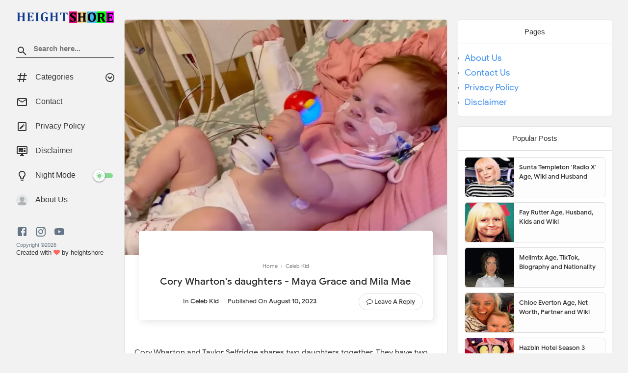

--- FILE ---
content_type: text/html; charset=UTF-8
request_url: https://www.heightshore.com/2023/08/cory-wharton-daughters.html
body_size: 46680
content:
<!DOCTYPE html>
<html class='v2' dir='ltr' xmlns='http://www.w3.org/1999/xhtml' xmlns:b='http://www.google.com/2005/gml/b' xmlns:data='http://www.google.com/2005/gml/data' xmlns:expr='http://www.google.com/2005/gml/expr'>
<head>
<link href='https://www.blogger.com/static/v1/widgets/335934321-css_bundle_v2.css' rel='stylesheet' type='text/css'/>
<meta content='db1e808c250a023220219da3bf44ffcd' name='p:domain_verify'/>
<script async='async' crossorigin='anonymous' src='https://pagead2.googlesyndication.com/pagead/js/adsbygoogle.js?client=ca-pub-7063822928380888'></script>
<!-- Google tag (gtag.js) -->
<script async='async' src='https://www.googletagmanager.com/gtag/js?id=G-1HV0F24F8K'></script>
<script>
  window.dataLayer = window.dataLayer || [];
  function gtag(){dataLayer.push(arguments);}
  gtag('js', new Date());

  gtag('config', 'G-1HV0F24F8K');
</script>
<meta content='text/html; charset=UTF-8' http-equiv='Content-Type'/>
<meta content='blogger' name='generator'/>
<link href='https://www.heightshore.com/favicon.ico' rel='icon' type='image/x-icon'/>
<link href='https://www.heightshore.com/2023/08/cory-wharton-daughters.html' rel='canonical'/>
<link rel="alternate" type="application/atom+xml" title="Height Shore - Atom" href="https://www.heightshore.com/feeds/posts/default" />
<link rel="alternate" type="application/rss+xml" title="Height Shore - RSS" href="https://www.heightshore.com/feeds/posts/default?alt=rss" />
<link rel="service.post" type="application/atom+xml" title="Height Shore - Atom" href="https://www.blogger.com/feeds/4987192397235141493/posts/default" />

<link rel="alternate" type="application/atom+xml" title="Height Shore - Atom" href="https://www.heightshore.com/feeds/6270421690197046182/comments/default" />
<!--Can't find substitution for tag [blog.ieCssRetrofitLinks]-->
<link href='https://blogger.googleusercontent.com/img/b/R29vZ2xl/AVvXsEimBFF33_Xhp7YU5bzsZyRp7nhjlO8uZbsZTl-TkvR7spvzrh4M4rMeu4wECSRin4VPOo5zZ6Kfw3QVSmW86fZGfmduNtyMMVH0rRV1mYRI0FXTEFrxQVkc9Q7PeH2bSm3378Ezcx-py8FsPozT5-3G9brdN3nyYVLM5v1S4MUrLQsV5WvX2kJugbiA-2R4/s16000/cory-wharton-daughters%20(1).png' rel='image_src'/>
<meta content='Cory Wharton&#39;s daughters - Maya Grace and Mila Mae' name='description'/>
<meta content='https://www.heightshore.com/2023/08/cory-wharton-daughters.html' property='og:url'/>
<meta content='Cory Wharton&#39;s daughters - Maya Grace and Mila Mae' property='og:title'/>
<meta content='Cory Wharton&#39;s daughters - Maya Grace and Mila Mae' property='og:description'/>
<meta content='https://blogger.googleusercontent.com/img/b/R29vZ2xl/AVvXsEimBFF33_Xhp7YU5bzsZyRp7nhjlO8uZbsZTl-TkvR7spvzrh4M4rMeu4wECSRin4VPOo5zZ6Kfw3QVSmW86fZGfmduNtyMMVH0rRV1mYRI0FXTEFrxQVkc9Q7PeH2bSm3378Ezcx-py8FsPozT5-3G9brdN3nyYVLM5v1S4MUrLQsV5WvX2kJugbiA-2R4/w1200-h630-p-k-no-nu/cory-wharton-daughters%20(1).png' property='og:image'/>
<meta content='width=device-width, initial-scale=1, maximum-scale=1' name='viewport'/>
<title>Cory Wharton&#39;s daughters - Maya Grace and Mila Mae</title>
<include expiration='7d' path='*.css'></include>
<include expiration='7d' path='*.js'></include>
<include expiration='3d' path='*.gif'></include>
<include expiration='3d' path='*.jpeg'></include>
<include expiration='3d' path='*.jpg'></include>
<include expiration='3d' path='*.png'></include>
<link href='https://www.heightshore.com/2023/08/cory-wharton-daughters.html' rel='dns-prefetch'/>
<link href='https://www.google-analytics.com/' rel='dns-prefetch'/>
<link href='https://pagead2.googlesyndication.com/' rel='dns-prefetch'/>
<link href='https://www.facebook.com/' rel='dns-prefetch'/>
<link href='https://static.xx.fbcdn.net/' rel='dns-prefetch'/>
<link href='https://www.googletagservices.com/' rel='dns-prefetch'/>
<link href='https://apis.google.com/' rel='dns-prefetch'/>
<link href='https://ajax.googleapis.com/' rel='dns-prefetch'/>
<link href='https://fonts.gstatic.com/' rel='dns-prefetch'/>
<link href='https://maxcdn.bootstrapcdn.com/' rel='dns-prefetch'/>
<link href='https://www.blogger.com' rel='dns-prefetch'/>
<link href='https://fonts.googleapis.com/' rel='dns-prefetch'/>
<link href='https://1.bp.blogspot.com/' rel='dns-prefetch'/>
<link href='https://2.bp.blogspot.com/' rel='dns-prefetch'/>
<link href='https://3.bp.blogspot.com/' rel='dns-prefetch'/>
<link href='https://4.bp.blogspot.com/' rel='dns-prefetch'/>
<link href='https://googleads.g.doubleclick.net/' rel='dns-prefetch'/>
<link href='https://secure.rating-widget.com' rel='dns-prefetch'/>
<style type="text/css">
<!-- /*<style type='text/css'>@font-face{font-family:'Roboto';font-style:normal;font-weight:400;font-stretch:100%;font-display:swap;src:url(//fonts.gstatic.com/s/roboto/v50/KFOMCnqEu92Fr1ME7kSn66aGLdTylUAMQXC89YmC2DPNWubEbVmZiAr0klQmz24O0g.woff2)format('woff2');unicode-range:U+0460-052F,U+1C80-1C8A,U+20B4,U+2DE0-2DFF,U+A640-A69F,U+FE2E-FE2F;}@font-face{font-family:'Roboto';font-style:normal;font-weight:400;font-stretch:100%;font-display:swap;src:url(//fonts.gstatic.com/s/roboto/v50/KFOMCnqEu92Fr1ME7kSn66aGLdTylUAMQXC89YmC2DPNWubEbVmQiAr0klQmz24O0g.woff2)format('woff2');unicode-range:U+0301,U+0400-045F,U+0490-0491,U+04B0-04B1,U+2116;}@font-face{font-family:'Roboto';font-style:normal;font-weight:400;font-stretch:100%;font-display:swap;src:url(//fonts.gstatic.com/s/roboto/v50/KFOMCnqEu92Fr1ME7kSn66aGLdTylUAMQXC89YmC2DPNWubEbVmYiAr0klQmz24O0g.woff2)format('woff2');unicode-range:U+1F00-1FFF;}@font-face{font-family:'Roboto';font-style:normal;font-weight:400;font-stretch:100%;font-display:swap;src:url(//fonts.gstatic.com/s/roboto/v50/KFOMCnqEu92Fr1ME7kSn66aGLdTylUAMQXC89YmC2DPNWubEbVmXiAr0klQmz24O0g.woff2)format('woff2');unicode-range:U+0370-0377,U+037A-037F,U+0384-038A,U+038C,U+038E-03A1,U+03A3-03FF;}@font-face{font-family:'Roboto';font-style:normal;font-weight:400;font-stretch:100%;font-display:swap;src:url(//fonts.gstatic.com/s/roboto/v50/KFOMCnqEu92Fr1ME7kSn66aGLdTylUAMQXC89YmC2DPNWubEbVnoiAr0klQmz24O0g.woff2)format('woff2');unicode-range:U+0302-0303,U+0305,U+0307-0308,U+0310,U+0312,U+0315,U+031A,U+0326-0327,U+032C,U+032F-0330,U+0332-0333,U+0338,U+033A,U+0346,U+034D,U+0391-03A1,U+03A3-03A9,U+03B1-03C9,U+03D1,U+03D5-03D6,U+03F0-03F1,U+03F4-03F5,U+2016-2017,U+2034-2038,U+203C,U+2040,U+2043,U+2047,U+2050,U+2057,U+205F,U+2070-2071,U+2074-208E,U+2090-209C,U+20D0-20DC,U+20E1,U+20E5-20EF,U+2100-2112,U+2114-2115,U+2117-2121,U+2123-214F,U+2190,U+2192,U+2194-21AE,U+21B0-21E5,U+21F1-21F2,U+21F4-2211,U+2213-2214,U+2216-22FF,U+2308-230B,U+2310,U+2319,U+231C-2321,U+2336-237A,U+237C,U+2395,U+239B-23B7,U+23D0,U+23DC-23E1,U+2474-2475,U+25AF,U+25B3,U+25B7,U+25BD,U+25C1,U+25CA,U+25CC,U+25FB,U+266D-266F,U+27C0-27FF,U+2900-2AFF,U+2B0E-2B11,U+2B30-2B4C,U+2BFE,U+3030,U+FF5B,U+FF5D,U+1D400-1D7FF,U+1EE00-1EEFF;}@font-face{font-family:'Roboto';font-style:normal;font-weight:400;font-stretch:100%;font-display:swap;src:url(//fonts.gstatic.com/s/roboto/v50/KFOMCnqEu92Fr1ME7kSn66aGLdTylUAMQXC89YmC2DPNWubEbVn6iAr0klQmz24O0g.woff2)format('woff2');unicode-range:U+0001-000C,U+000E-001F,U+007F-009F,U+20DD-20E0,U+20E2-20E4,U+2150-218F,U+2190,U+2192,U+2194-2199,U+21AF,U+21E6-21F0,U+21F3,U+2218-2219,U+2299,U+22C4-22C6,U+2300-243F,U+2440-244A,U+2460-24FF,U+25A0-27BF,U+2800-28FF,U+2921-2922,U+2981,U+29BF,U+29EB,U+2B00-2BFF,U+4DC0-4DFF,U+FFF9-FFFB,U+10140-1018E,U+10190-1019C,U+101A0,U+101D0-101FD,U+102E0-102FB,U+10E60-10E7E,U+1D2C0-1D2D3,U+1D2E0-1D37F,U+1F000-1F0FF,U+1F100-1F1AD,U+1F1E6-1F1FF,U+1F30D-1F30F,U+1F315,U+1F31C,U+1F31E,U+1F320-1F32C,U+1F336,U+1F378,U+1F37D,U+1F382,U+1F393-1F39F,U+1F3A7-1F3A8,U+1F3AC-1F3AF,U+1F3C2,U+1F3C4-1F3C6,U+1F3CA-1F3CE,U+1F3D4-1F3E0,U+1F3ED,U+1F3F1-1F3F3,U+1F3F5-1F3F7,U+1F408,U+1F415,U+1F41F,U+1F426,U+1F43F,U+1F441-1F442,U+1F444,U+1F446-1F449,U+1F44C-1F44E,U+1F453,U+1F46A,U+1F47D,U+1F4A3,U+1F4B0,U+1F4B3,U+1F4B9,U+1F4BB,U+1F4BF,U+1F4C8-1F4CB,U+1F4D6,U+1F4DA,U+1F4DF,U+1F4E3-1F4E6,U+1F4EA-1F4ED,U+1F4F7,U+1F4F9-1F4FB,U+1F4FD-1F4FE,U+1F503,U+1F507-1F50B,U+1F50D,U+1F512-1F513,U+1F53E-1F54A,U+1F54F-1F5FA,U+1F610,U+1F650-1F67F,U+1F687,U+1F68D,U+1F691,U+1F694,U+1F698,U+1F6AD,U+1F6B2,U+1F6B9-1F6BA,U+1F6BC,U+1F6C6-1F6CF,U+1F6D3-1F6D7,U+1F6E0-1F6EA,U+1F6F0-1F6F3,U+1F6F7-1F6FC,U+1F700-1F7FF,U+1F800-1F80B,U+1F810-1F847,U+1F850-1F859,U+1F860-1F887,U+1F890-1F8AD,U+1F8B0-1F8BB,U+1F8C0-1F8C1,U+1F900-1F90B,U+1F93B,U+1F946,U+1F984,U+1F996,U+1F9E9,U+1FA00-1FA6F,U+1FA70-1FA7C,U+1FA80-1FA89,U+1FA8F-1FAC6,U+1FACE-1FADC,U+1FADF-1FAE9,U+1FAF0-1FAF8,U+1FB00-1FBFF;}@font-face{font-family:'Roboto';font-style:normal;font-weight:400;font-stretch:100%;font-display:swap;src:url(//fonts.gstatic.com/s/roboto/v50/KFOMCnqEu92Fr1ME7kSn66aGLdTylUAMQXC89YmC2DPNWubEbVmbiAr0klQmz24O0g.woff2)format('woff2');unicode-range:U+0102-0103,U+0110-0111,U+0128-0129,U+0168-0169,U+01A0-01A1,U+01AF-01B0,U+0300-0301,U+0303-0304,U+0308-0309,U+0323,U+0329,U+1EA0-1EF9,U+20AB;}@font-face{font-family:'Roboto';font-style:normal;font-weight:400;font-stretch:100%;font-display:swap;src:url(//fonts.gstatic.com/s/roboto/v50/KFOMCnqEu92Fr1ME7kSn66aGLdTylUAMQXC89YmC2DPNWubEbVmaiAr0klQmz24O0g.woff2)format('woff2');unicode-range:U+0100-02BA,U+02BD-02C5,U+02C7-02CC,U+02CE-02D7,U+02DD-02FF,U+0304,U+0308,U+0329,U+1D00-1DBF,U+1E00-1E9F,U+1EF2-1EFF,U+2020,U+20A0-20AB,U+20AD-20C0,U+2113,U+2C60-2C7F,U+A720-A7FF;}@font-face{font-family:'Roboto';font-style:normal;font-weight:400;font-stretch:100%;font-display:swap;src:url(//fonts.gstatic.com/s/roboto/v50/KFOMCnqEu92Fr1ME7kSn66aGLdTylUAMQXC89YmC2DPNWubEbVmUiAr0klQmz24.woff2)format('woff2');unicode-range:U+0000-00FF,U+0131,U+0152-0153,U+02BB-02BC,U+02C6,U+02DA,U+02DC,U+0304,U+0308,U+0329,U+2000-206F,U+20AC,U+2122,U+2191,U+2193,U+2212,U+2215,U+FEFF,U+FFFD;}</style>
<style id='page-skin-1' type='text/css'><!--
*
-----------------------------------------------
Template Name  : MSD
Publisher URL  : https://heightshore.com
----------------------------------------------- */
/* Variable definitions
====================
<Variable name="keycolor" description="Main Color" type="color" default="#4090f1"/>
<Group description="links color" selector="body">
<Variable name="main.color" description="Main Theme Color" type="color" default="#4090f1"/>
</Group>
*/
<Group description="Comment Section">
<Variable name="body.background" description="Body Background" type="background" color="#dddfe2" default="#dddfe2 none repeat scroll top left"/>
<Variable name="body.font" description="Font" type="font" default="normal 400 14px Roboto, Arial, sans-serif"/>
<Variable name="body.text.color" description="Text Color" type="color" default="#1d2129"/>
<Variable name="body.text.font" description="1" type="font" default="normal 400 14px Arial,sans-serif"/>
<Variable name="posts.background.color" description="2" type="color" default="#fff"/>
<Variable name="body.link.color" description="3" type="color" default="#008c5f"/>
<Variable name="body.link.visited.color" description="4" type="color" default="#008c5f"/>
<Variable name="body.link.hover.color" description="5" type="color" default="#1d2129"/>
<Variable name="blog.title.font" description="6" type="font" default="normal 400 14px Roboto,Arial,sans-serif"/>
<Variable name="blog.title.color" description="7" type="color" default="#fff"/>
<Variable name="header.icons.color" description="8" type="color" default="#fff"/>
<Variable name="tabs.font" description="9" type="font" default="normal 400 14px Roboto,Arial,sans-serif"/>
<Variable name="tabs.color" description="10" type="color" default="#ccc"/>
<Variable name="tabs.selected.color" description="11" type="color" default="#fff"/>
<Variable name="tabs.overflow.background.color" description="12" type="color" default="#fff"/>
<Variable name="tabs.overflow.color" description="13" type="color" default="#1d2129"/>
<Variable name="tabs.overflow.selected.color" description="14" type="color" default="#1d2129"/>
<Variable name="posts.title.color" description="15" type="color" default="#1d2129"/>
<Variable name="posts.title.font" description="16" type="font" default="normal 400 14px Roboto,Arial,sans-serif"/>
<Variable name="posts.text.font" description="17" type="font" default="normal 400 14px Roboto,Arial,sans-serif"/>
<Variable name="posts.text.color" description="18" type="color" default="#1d2129"/>
<Variable name="posts.icons.color" description="19" type="color" default="#1d2129"/>
<Variable name="labels.background.color" description="20" type="color" default="#008c5f"/>
</Group>
@font-face{font-family:'Google Sans';font-style:normal;font-weight:400;src:local('Google Sans Regular'),local(GoogleSans-Regular),url(//fonts.gstatic.com/s/googlesans/v5/4UaGrENHsxJlGDuGo1OIlL3Kwp5MKg.woff2) format("woff2");unicode-range:U+0400-045F,U+0490-0491,U+04B0-04B1,U+2116}@font-face{font-family:'Google Sans';font-style:normal;font-weight:400;src:local('Google Sans Regular'),local(GoogleSans-Regular),url(//fonts.gstatic.com/s/googlesans/v5/4UaGrENHsxJlGDuGo1OIlL3Nwp5MKg.woff2) format("woff2");unicode-range:U+0370-03FF}@font-face{font-family:'Google Sans';font-style:normal;font-weight:400;src:local('Google Sans Regular'),local(GoogleSans-Regular),url(//fonts.gstatic.com/s/googlesans/v5/4UaGrENHsxJlGDuGo1OIlL3Awp5MKg.woff2) format("woff2");unicode-range:U+0100-024F,U+0259,U+1E00-1EFF,U+2020,U+20A0-20AB,U+20AD-20CF,U+2113,U+2C60-2C7F,U+A720-A7FF}@font-face{font-family:'Google Sans';font-style:normal;font-weight:400;src:local('Google Sans Regular'),local(GoogleSans-Regular),url(//fonts.gstatic.com/s/googlesans/v5/4UaGrENHsxJlGDuGo1OIlL3Owp4.woff2) format("woff2");unicode-range:U+0000-00FF,U+0131,U+0152-0153,U+02BB-02BC,U+02C6,U+02DA,U+02DC,U+2000-206F,U+2074,U+20AC,U+2122,U+2191,U+2193,U+2212,U+2215,U+FEFF,U+FFFD}@font-face{font-family:'Google Sans';font-style:normal;font-weight:500;src:local('Google Sans Medium'),local(GoogleSans-Medium),url(//fonts.gstatic.com/s/googlesans/v5/4UabrENHsxJlGDuGo1OIlLU94Yt3CwZ-Pw.woff2) format("woff2");unicode-range:U+0400-045F,U+0490-0491,U+04B0-04B1,U+2116}@font-face{font-family:'Google Sans';font-style:normal;font-weight:500;src:local('Google Sans Medium'),local(GoogleSans-Medium),url(//fonts.gstatic.com/s/googlesans/v5/4UabrENHsxJlGDuGo1OIlLU94YtwCwZ-Pw.woff2) format("woff2");unicode-range:U+0370-03FF}@font-face{font-family:'Google Sans';font-style:normal;font-weight:500;src:local('Google Sans Medium'),local(GoogleSans-Medium),url(//fonts.gstatic.com/s/googlesans/v5/4UabrENHsxJlGDuGo1OIlLU94Yt9CwZ-Pw.woff2) format("woff2");unicode-range:U+0100-024F,U+0259,U+1E00-1EFF,U+2020,U+20A0-20AB,U+20AD-20CF,U+2113,U+2C60-2C7F,U+A720-A7FF}@font-face{font-family:'Google Sans';font-style:normal;font-weight:500;src:local('Google Sans Medium'),local(GoogleSans-Medium),url(//fonts.gstatic.com/s/googlesans/v5/4UabrENHsxJlGDuGo1OIlLU94YtzCwY.woff2) format("woff2");unicode-range:U+0000-00FF,U+0131,U+0152-0153,U+02BB-02BC,U+02C6,U+02DA,U+02DC,U+2000-206F,U+2074,U+20AC,U+2122,U+2191,U+2193,U+2212,U+2215,U+FEFF,U+FFFD}
/* Fontawesome */
@font-face{font-family:'FontAwesome';src:url('https://maxcdn.bootstrapcdn.com/font-awesome/4.7.0/fonts/fontawesome-webfont.eot?v=4.7.0');src:url('https://maxcdn.bootstrapcdn.com/font-awesome/4.7.0/fonts/fontawesome-webfont.eot?#iefix&v=4.7.0') format('embedded-opentype'),url('https://maxcdn.bootstrapcdn.com/font-awesome/4.7.0/fonts/fontawesome-webfont.woff2?v=4.7.0') format('woff2'),url('https://maxcdn.bootstrapcdn.com/font-awesome/4.7.0/fonts/fontawesome-webfont.woff?v=4.7.0') format('woff'),url('https://maxcdn.bootstrapcdn.com/font-awesome/4.7.0/fonts/fontawesome-webfont.ttf?v=4.7.0') format('truetype'),url('https://maxcdn.bootstrapcdn.com/font-awesome/4.7.0/fonts/fontawesome-webfont.svg?v=4.7.0#fontawesomeregular') format('svg');font-weight:normal;font-style:normal}.fa{display:inline-block;font:normal normal normal 14px/1 FontAwesome;font-size:inherit;text-rendering:auto;-webkit-font-smoothing:antialiased;-moz-osx-font-smoothing:grayscale}.fa-lg{font-size:1.33333333em;line-height:.75em;vertical-align:-15%}.fa-2x{font-size:2em}.fa-3x{font-size:3em}.fa-4x{font-size:4em}.fa-5x{font-size:5em}.fa-fw{width:1.28571429em;text-align:center}.fa-ul{padding-left:0;margin-left:2.14285714em;list-style-type:none}.fa-ul>li{position:relative}.fa-li{position:absolute;left:-2.14285714em;width:2.14285714em;top:.14285714em;text-align:center}.fa-li.fa-lg{left:-1.85714286em}.fa-border{padding:.2em .25em .15em;border:solid .08em #eee;border-radius:.1em}.fa-pull-left{float:left}.fa-pull-right{float:right}.fa.fa-pull-left{margin-right:.3em}.fa.fa-pull-right{margin-left:.3em}.pull-right{float:right}.pull-left{float:left}.fa.pull-left{margin-right:.3em}.fa.pull-right{margin-left:.3em}.fa-spin{-webkit-animation:fa-spin 2s infinite linear;animation:fa-spin 2s infinite linear}.fa-pulse{-webkit-animation:fa-spin 1s infinite steps(8);animation:fa-spin 1s infinite steps(8)}@-webkit-keyframes fa-spin{0%{-webkit-transform:rotate(0deg);transform:rotate(0deg)}100%{-webkit-transform:rotate(359deg);transform:rotate(359deg)}}@keyframes fa-spin{0%{-webkit-transform:rotate(0deg);transform:rotate(0deg)}100%{-webkit-transform:rotate(359deg);transform:rotate(359deg)}}.fa-rotate-90{-ms-filter:"progid:DXImageTransform.Microsoft.BasicImage(rotation=1)";-webkit-transform:rotate(90deg);-ms-transform:rotate(90deg);transform:rotate(90deg)}.fa-rotate-180{-ms-filter:"progid:DXImageTransform.Microsoft.BasicImage(rotation=2)";-webkit-transform:rotate(180deg);-ms-transform:rotate(180deg);transform:rotate(180deg)}.fa-rotate-270{-ms-filter:"progid:DXImageTransform.Microsoft.BasicImage(rotation=3)";-webkit-transform:rotate(270deg);-ms-transform:rotate(270deg);transform:rotate(270deg)}.fa-flip-horizontal{-ms-filter:"progid:DXImageTransform.Microsoft.BasicImage(rotation=0, mirror=1)";-webkit-transform:scale(-1, 1);-ms-transform:scale(-1, 1);transform:scale(-1, 1)}.fa-flip-vertical{-ms-filter:"progid:DXImageTransform.Microsoft.BasicImage(rotation=2, mirror=1)";-webkit-transform:scale(1, -1);-ms-transform:scale(1, -1);transform:scale(1, -1)}:root .fa-rotate-90,:root .fa-rotate-180,:root .fa-rotate-270,:root .fa-flip-horizontal,:root .fa-flip-vertical{filter:none}.fa-stack{position:relative;display:inline-block;width:2em;height:2em;line-height:2em;vertical-align:middle}.fa-stack-1x,.fa-stack-2x{position:absolute;left:0;width:100%;text-align:center}.fa-stack-1x{line-height:inherit}.fa-stack-2x{font-size:2em}.fa-inverse{color:#fff}.fa-glass:before{content:"\f000"}.fa-music:before{content:"\f001"}.fa-search:before{content:"\f002"}.fa-envelope-o:before{content:"\f003"}.fa-heart:before{content:"\f004"}.fa-star:before{content:"\f005"}.fa-star-o:before{content:"\f006"}.fa-user:before{content:"\f007"}.fa-film:before{content:"\f008"}.fa-th-large:before{content:"\f009"}.fa-th:before{content:"\f00a"}.fa-th-list:before{content:"\f00b"}.fa-check:before{content:"\f00c"}.fa-remove:before,.fa-close:before,.fa-times:before{content:"\f00d"}.fa-search-plus:before{content:"\f00e"}.fa-search-minus:before{content:"\f010"}.fa-power-off:before{content:"\f011"}.fa-signal:before{content:"\f012"}.fa-gear:before,.fa-cog:before{content:"\f013"}.fa-trash-o:before{content:"\f014"}.fa-home:before{content:"\f015"}.fa-file-o:before{content:"\f016"}.fa-clock-o:before{content:"\f017"}.fa-road:before{content:"\f018"}.fa-download:before{content:"\f019"}.fa-arrow-circle-o-down:before{content:"\f01a"}.fa-arrow-circle-o-up:before{content:"\f01b"}.fa-inbox:before{content:"\f01c"}.fa-play-circle-o:before{content:"\f01d"}.fa-rotate-right:before,.fa-repeat:before{content:"\f01e"}.fa-refresh:before{content:"\f021"}.fa-list-alt:before{content:"\f022"}.fa-lock:before{content:"\f023"}.fa-flag:before{content:"\f024"}.fa-headphones:before{content:"\f025"}.fa-volume-off:before{content:"\f026"}.fa-volume-down:before{content:"\f027"}.fa-volume-up:before{content:"\f028"}.fa-qrcode:before{content:"\f029"}.fa-barcode:before{content:"\f02a"}.fa-tag:before{content:"\f02b"}.fa-tags:before{content:"\f02c"}.fa-book:before{content:"\f02d"}.fa-bookmark:before{content:"\f02e"}.fa-print:before{content:"\f02f"}.fa-camera:before{content:"\f030"}.fa-font:before{content:"\f031"}.fa-bold:before{content:"\f032"}.fa-italic:before{content:"\f033"}.fa-text-height:before{content:"\f034"}.fa-text-width:before{content:"\f035"}.fa-align-left:before{content:"\f036"}.fa-align-center:before{content:"\f037"}.fa-align-right:before{content:"\f038"}.fa-align-justify:before{content:"\f039"}.fa-list:before{content:"\f03a"}.fa-dedent:before,.fa-outdent:before{content:"\f03b"}.fa-indent:before{content:"\f03c"}.fa-video-camera:before{content:"\f03d"}.fa-photo:before,.fa-image:before,.fa-picture-o:before{content:"\f03e"}.fa-pencil:before{content:"\f040"}.fa-map-marker:before{content:"\f041"}.fa-adjust:before{content:"\f042"}.fa-tint:before{content:"\f043"}.fa-edit:before,.fa-pencil-square-o:before{content:"\f044"}.fa-share-square-o:before{content:"\f045"}.fa-check-square-o:before{content:"\f046"}.fa-arrows:before{content:"\f047"}.fa-step-backward:before{content:"\f048"}.fa-fast-backward:before{content:"\f049"}.fa-backward:before{content:"\f04a"}.fa-play:before{content:"\f04b"}.fa-pause:before{content:"\f04c"}.fa-stop:before{content:"\f04d"}.fa-forward:before{content:"\f04e"}.fa-fast-forward:before{content:"\f050"}.fa-step-forward:before{content:"\f051"}.fa-eject:before{content:"\f052"}.fa-chevron-left:before{content:"\f053"}.fa-chevron-right:before{content:"\f054"}.fa-plus-circle:before{content:"\f055"}.fa-minus-circle:before{content:"\f056"}.fa-times-circle:before{content:"\f057"}.fa-check-circle:before{content:"\f058"}.fa-question-circle:before{content:"\f059"}.fa-info-circle:before{content:"\f05a"}.fa-crosshairs:before{content:"\f05b"}.fa-times-circle-o:before{content:"\f05c"}.fa-check-circle-o:before{content:"\f05d"}.fa-ban:before{content:"\f05e"}.fa-arrow-left:before{content:"\f060"}.fa-arrow-right:before{content:"\f061"}.fa-arrow-up:before{content:"\f062"}.fa-arrow-down:before{content:"\f063"}.fa-mail-forward:before,.fa-share:before{content:"\f064"}.fa-expand:before{content:"\f065"}.fa-compress:before{content:"\f066"}.fa-plus:before{content:"\f067"}.fa-minus:before{content:"\f068"}.fa-asterisk:before{content:"\f069"}.fa-exclamation-circle:before{content:"\f06a"}.fa-gift:before{content:"\f06b"}.fa-leaf:before{content:"\f06c"}.fa-fire:before{content:"\f06d"}.fa-eye:before{content:"\f06e"}.fa-eye-slash:before{content:"\f070"}.fa-warning:before,.fa-exclamation-triangle:before{content:"\f071"}.fa-plane:before{content:"\f072"}.fa-calendar:before{content:"\f073"}.fa-random:before{content:"\f074"}.fa-comment:before{content:"\f075"}.fa-magnet:before{content:"\f076"}.fa-chevron-up:before{content:"\f077"}.fa-chevron-down:before{content:"\f078"}.fa-retweet:before{content:"\f079"}.fa-shopping-cart:before{content:"\f07a"}.fa-folder:before{content:"\f07b"}.fa-folder-open:before{content:"\f07c"}.fa-arrows-v:before{content:"\f07d"}.fa-arrows-h:before{content:"\f07e"}.fa-bar-chart-o:before,.fa-bar-chart:before{content:"\f080"}.fa-twitter-square:before{content:"\f081"}.fa-facebook-square:before{content:"\f082"}.fa-camera-retro:before{content:"\f083"}.fa-key:before{content:"\f084"}.fa-gears:before,.fa-cogs:before{content:"\f085"}.fa-comments:before{content:"\f086"}.fa-thumbs-o-up:before{content:"\f087"}.fa-thumbs-o-down:before{content:"\f088"}.fa-star-half:before{content:"\f089"}.fa-heart-o:before{content:"\f08a"}.fa-sign-out:before{content:"\f08b"}.fa-linkedin-square:before{content:"\f08c"}.fa-thumb-tack:before{content:"\f08d"}.fa-external-link:before{content:"\f08e"}.fa-sign-in:before{content:"\f090"}.fa-trophy:before{content:"\f091"}.fa-github-square:before{content:"\f092"}.fa-upload:before{content:"\f093"}.fa-lemon-o:before{content:"\f094"}.fa-phone:before{content:"\f095"}.fa-square-o:before{content:"\f096"}.fa-bookmark-o:before{content:"\f097"}.fa-phone-square:before{content:"\f098"}.fa-twitter:before{content:"\f099"}.fa-facebook-f:before,.fa-facebook:before{content:"\f09a"}.fa-github:before{content:"\f09b"}.fa-unlock:before{content:"\f09c"}.fa-credit-card:before{content:"\f09d"}.fa-feed:before,.fa-rss:before{content:"\f09e"}.fa-hdd-o:before{content:"\f0a0"}.fa-bullhorn:before{content:"\f0a1"}.fa-bell:before{content:"\f0f3"}.fa-certificate:before{content:"\f0a3"}.fa-hand-o-right:before{content:"\f0a4"}.fa-hand-o-left:before{content:"\f0a5"}.fa-hand-o-up:before{content:"\f0a6"}.fa-hand-o-down:before{content:"\f0a7"}.fa-arrow-circle-left:before{content:"\f0a8"}.fa-arrow-circle-right:before{content:"\f0a9"}.fa-arrow-circle-up:before{content:"\f0aa"}.fa-arrow-circle-down:before{content:"\f0ab"}.fa-globe:before{content:"\f0ac"}.fa-wrench:before{content:"\f0ad"}.fa-tasks:before{content:"\f0ae"}.fa-filter:before{content:"\f0b0"}.fa-briefcase:before{content:"\f0b1"}.fa-arrows-alt:before{content:"\f0b2"}.fa-group:before,.fa-users:before{content:"\f0c0"}.fa-chain:before,.fa-link:before{content:"\f0c1"}.fa-cloud:before{content:"\f0c2"}.fa-flask:before{content:"\f0c3"}.fa-cut:before,.fa-scissors:before{content:"\f0c4"}.fa-copy:before,.fa-files-o:before{content:"\f0c5"}.fa-paperclip:before{content:"\f0c6"}.fa-save:before,.fa-floppy-o:before{content:"\f0c7"}.fa-square:before{content:"\f0c8"}.fa-navicon:before,.fa-reorder:before,.fa-bars:before{content:"\f0c9"}.fa-list-ul:before{content:"\f0ca"}.fa-list-ol:before{content:"\f0cb"}.fa-strikethrough:before{content:"\f0cc"}.fa-underline:before{content:"\f0cd"}.fa-table:before{content:"\f0ce"}.fa-magic:before{content:"\f0d0"}.fa-truck:before{content:"\f0d1"}.fa-pinterest:before{content:"\f0d2"}.fa-pinterest-square:before{content:"\f0d3"}.fa-google-plus-square:before{content:"\f0d4"}.fa-google-plus:before{content:"\f0d5"}.fa-money:before{content:"\f0d6"}.fa-caret-down:before{content:"\f0d7"}.fa-caret-up:before{content:"\f0d8"}.fa-caret-left:before{content:"\f0d9"}.fa-caret-right:before{content:"\f0da"}.fa-columns:before{content:"\f0db"}.fa-unsorted:before,.fa-sort:before{content:"\f0dc"}.fa-sort-down:before,.fa-sort-desc:before{content:"\f0dd"}.fa-sort-up:before,.fa-sort-asc:before{content:"\f0de"}.fa-envelope:before{content:"\f0e0"}.fa-linkedin:before{content:"\f0e1"}.fa-rotate-left:before,.fa-undo:before{content:"\f0e2"}.fa-legal:before,.fa-gavel:before{content:"\f0e3"}.fa-dashboard:before,.fa-tachometer:before{content:"\f0e4"}.fa-comment-o:before{content:"\f0e5"}.fa-comments-o:before{content:"\f0e6"}.fa-flash:before,.fa-bolt:before{content:"\f0e7"}.fa-sitemap:before{content:"\f0e8"}.fa-umbrella:before{content:"\f0e9"}.fa-paste:before,.fa-clipboard:before{content:"\f0ea"}.fa-lightbulb-o:before{content:"\f0eb"}.fa-exchange:before{content:"\f0ec"}.fa-cloud-download:before{content:"\f0ed"}.fa-cloud-upload:before{content:"\f0ee"}.fa-user-md:before{content:"\f0f0"}.fa-stethoscope:before{content:"\f0f1"}.fa-suitcase:before{content:"\f0f2"}.fa-bell-o:before{content:"\f0a2"}.fa-coffee:before{content:"\f0f4"}.fa-cutlery:before{content:"\f0f5"}.fa-file-text-o:before{content:"\f0f6"}.fa-building-o:before{content:"\f0f7"}.fa-hospital-o:before{content:"\f0f8"}.fa-ambulance:before{content:"\f0f9"}.fa-medkit:before{content:"\f0fa"}.fa-fighter-jet:before{content:"\f0fb"}.fa-beer:before{content:"\f0fc"}.fa-h-square:before{content:"\f0fd"}.fa-plus-square:before{content:"\f0fe"}.fa-angle-double-left:before{content:"\f100"}.fa-angle-double-right:before{content:"\f101"}.fa-angle-double-up:before{content:"\f102"}.fa-angle-double-down:before{content:"\f103"}.fa-angle-left:before{content:"\f104"}.fa-angle-right:before{content:"\f105"}.fa-angle-up:before{content:"\f106"}.fa-angle-down:before{content:"\f107"}.fa-desktop:before{content:"\f108"}.fa-laptop:before{content:"\f109"}.fa-tablet:before{content:"\f10a"}.fa-mobile-phone:before,.fa-mobile:before{content:"\f10b"}.fa-circle-o:before{content:"\f10c"}.fa-quote-left:before{content:"\f10d"}.fa-quote-right:before{content:"\f10e"}.fa-spinner:before{content:"\f110"}.fa-circle:before{content:"\f111"}.fa-mail-reply:before,.fa-reply:before{content:"\f112"}.fa-github-alt:before{content:"\f113"}.fa-folder-o:before{content:"\f114"}.fa-folder-open-o:before{content:"\f115"}.fa-smile-o:before{content:"\f118"}.fa-frown-o:before{content:"\f119"}.fa-meh-o:before{content:"\f11a"}.fa-gamepad:before{content:"\f11b"}.fa-keyboard-o:before{content:"\f11c"}.fa-flag-o:before{content:"\f11d"}.fa-flag-checkered:before{content:"\f11e"}.fa-terminal:before{content:"\f120"}.fa-code:before{content:"\f121"}.fa-mail-reply-all:before,.fa-reply-all:before{content:"\f122"}.fa-star-half-empty:before,.fa-star-half-full:before,.fa-star-half-o:before{content:"\f123"}.fa-location-arrow:before{content:"\f124"}.fa-crop:before{content:"\f125"}.fa-code-fork:before{content:"\f126"}.fa-unlink:before,.fa-chain-broken:before{content:"\f127"}.fa-question:before{content:"\f128"}.fa-info:before{content:"\f129"}.fa-exclamation:before{content:"\f12a"}.fa-superscript:before{content:"\f12b"}.fa-subscript:before{content:"\f12c"}.fa-eraser:before{content:"\f12d"}.fa-puzzle-piece:before{content:"\f12e"}.fa-microphone:before{content:"\f130"}.fa-microphone-slash:before{content:"\f131"}.fa-shield:before{content:"\f132"}.fa-calendar-o:before{content:"\f133"}.fa-fire-extinguisher:before{content:"\f134"}.fa-rocket:before{content:"\f135"}.fa-maxcdn:before{content:"\f136"}.fa-chevron-circle-left:before{content:"\f137"}.fa-chevron-circle-right:before{content:"\f138"}.fa-chevron-circle-up:before{content:"\f139"}.fa-chevron-circle-down:before{content:"\f13a"}.fa-html5:before{content:"\f13b"}.fa-css3:before{content:"\f13c"}.fa-anchor:before{content:"\f13d"}.fa-unlock-alt:before{content:"\f13e"}.fa-bullseye:before{content:"\f140"}.fa-ellipsis-h:before{content:"\f141"}.fa-ellipsis-v:before{content:"\f142"}.fa-rss-square:before{content:"\f143"}.fa-play-circle:before{content:"\f144"}.fa-ticket:before{content:"\f145"}.fa-minus-square:before{content:"\f146"}.fa-minus-square-o:before{content:"\f147"}.fa-level-up:before{content:"\f148"}.fa-level-down:before{content:"\f149"}.fa-check-square:before{content:"\f14a"}.fa-pencil-square:before{content:"\f14b"}.fa-external-link-square:before{content:"\f14c"}.fa-share-square:before{content:"\f14d"}.fa-compass:before{content:"\f14e"}.fa-toggle-down:before,.fa-caret-square-o-down:before{content:"\f150"}.fa-toggle-up:before,.fa-caret-square-o-up:before{content:"\f151"}.fa-toggle-right:before,.fa-caret-square-o-right:before{content:"\f152"}.fa-euro:before,.fa-eur:before{content:"\f153"}.fa-gbp:before{content:"\f154"}.fa-dollar:before,.fa-usd:before{content:"\f155"}.fa-rupee:before,.fa-inr:before{content:"\f156"}.fa-cny:before,.fa-rmb:before,.fa-yen:before,.fa-jpy:before{content:"\f157"}.fa-ruble:before,.fa-rouble:before,.fa-rub:before{content:"\f158"}.fa-won:before,.fa-krw:before{content:"\f159"}.fa-bitcoin:before,.fa-btc:before{content:"\f15a"}.fa-file:before{content:"\f15b"}.fa-file-text:before{content:"\f15c"}.fa-sort-alpha-asc:before{content:"\f15d"}.fa-sort-alpha-desc:before{content:"\f15e"}.fa-sort-amount-asc:before{content:"\f160"}.fa-sort-amount-desc:before{content:"\f161"}.fa-sort-numeric-asc:before{content:"\f162"}.fa-sort-numeric-desc:before{content:"\f163"}.fa-thumbs-up:before{content:"\f164"}.fa-thumbs-down:before{content:"\f165"}.fa-youtube-square:before{content:"\f166"}.fa-youtube:before{content:"\f167"}.fa-xing:before{content:"\f168"}.fa-xing-square:before{content:"\f169"}.fa-youtube-play:before{content:"\f16a"}.fa-dropbox:before{content:"\f16b"}.fa-stack-overflow:before{content:"\f16c"}.fa-instagram:before{content:"\f16d"}.fa-flickr:before{content:"\f16e"}.fa-adn:before{content:"\f170"}.fa-bitbucket:before{content:"\f171"}.fa-bitbucket-square:before{content:"\f172"}.fa-tumblr:before{content:"\f173"}.fa-tumblr-square:before{content:"\f174"}.fa-long-arrow-down:before{content:"\f175"}.fa-long-arrow-up:before{content:"\f176"}.fa-long-arrow-left:before{content:"\f177"}.fa-long-arrow-right:before{content:"\f178"}.fa-apple:before{content:"\f179"}.fa-windows:before{content:"\f17a"}.fa-android:before{content:"\f17b"}.fa-linux:before{content:"\f17c"}.fa-dribbble:before{content:"\f17d"}.fa-skype:before{content:"\f17e"}.fa-foursquare:before{content:"\f180"}.fa-trello:before{content:"\f181"}.fa-female:before{content:"\f182"}.fa-male:before{content:"\f183"}.fa-gittip:before,.fa-gratipay:before{content:"\f184"}.fa-sun-o:before{content:"\f185"}.fa-moon-o:before{content:"\f186"}.fa-archive:before{content:"\f187"}.fa-bug:before{content:"\f188"}.fa-vk:before{content:"\f189"}.fa-weibo:before{content:"\f18a"}.fa-renren:before{content:"\f18b"}.fa-pagelines:before{content:"\f18c"}.fa-stack-exchange:before{content:"\f18d"}.fa-arrow-circle-o-right:before{content:"\f18e"}.fa-arrow-circle-o-left:before{content:"\f190"}.fa-toggle-left:before,.fa-caret-square-o-left:before{content:"\f191"}.fa-dot-circle-o:before{content:"\f192"}.fa-wheelchair:before{content:"\f193"}.fa-vimeo-square:before{content:"\f194"}.fa-turkish-lira:before,.fa-try:before{content:"\f195"}.fa-plus-square-o:before{content:"\f196"}.fa-space-shuttle:before{content:"\f197"}.fa-slack:before{content:"\f198"}.fa-envelope-square:before{content:"\f199"}.fa-wordpress:before{content:"\f19a"}.fa-openid:before{content:"\f19b"}.fa-institution:before,.fa-bank:before,.fa-university:before{content:"\f19c"}.fa-mortar-board:before,.fa-graduation-cap:before{content:"\f19d"}.fa-yahoo:before{content:"\f19e"}.fa-google:before{content:"\f1a0"}.fa-reddit:before{content:"\f1a1"}.fa-reddit-square:before{content:"\f1a2"}.fa-stumbleupon-circle:before{content:"\f1a3"}.fa-stumbleupon:before{content:"\f1a4"}.fa-delicious:before{content:"\f1a5"}.fa-digg:before{content:"\f1a6"}.fa-pied-piper-pp:before{content:"\f1a7"}.fa-pied-piper-alt:before{content:"\f1a8"}.fa-drupal:before{content:"\f1a9"}.fa-joomla:before{content:"\f1aa"}.fa-language:before{content:"\f1ab"}.fa-fax:before{content:"\f1ac"}.fa-building:before{content:"\f1ad"}.fa-child:before{content:"\f1ae"}.fa-paw:before{content:"\f1b0"}.fa-spoon:before{content:"\f1b1"}.fa-cube:before{content:"\f1b2"}.fa-cubes:before{content:"\f1b3"}.fa-behance:before{content:"\f1b4"}.fa-behance-square:before{content:"\f1b5"}.fa-steam:before{content:"\f1b6"}.fa-steam-square:before{content:"\f1b7"}.fa-recycle:before{content:"\f1b8"}.fa-automobile:before,.fa-car:before{content:"\f1b9"}.fa-cab:before,.fa-taxi:before{content:"\f1ba"}.fa-tree:before{content:"\f1bb"}.fa-spotify:before{content:"\f1bc"}.fa-deviantart:before{content:"\f1bd"}.fa-soundcloud:before{content:"\f1be"}.fa-database:before{content:"\f1c0"}.fa-file-pdf-o:before{content:"\f1c1"}.fa-file-word-o:before{content:"\f1c2"}.fa-file-excel-o:before{content:"\f1c3"}.fa-file-powerpoint-o:before{content:"\f1c4"}.fa-file-photo-o:before,.fa-file-picture-o:before,.fa-file-image-o:before{content:"\f1c5"}.fa-file-zip-o:before,.fa-file-archive-o:before{content:"\f1c6"}.fa-file-sound-o:before,.fa-file-audio-o:before{content:"\f1c7"}.fa-file-movie-o:before,.fa-file-video-o:before{content:"\f1c8"}.fa-file-code-o:before{content:"\f1c9"}.fa-vine:before{content:"\f1ca"}.fa-codepen:before{content:"\f1cb"}.fa-jsfiddle:before{content:"\f1cc"}.fa-life-bouy:before,.fa-life-buoy:before,.fa-life-saver:before,.fa-support:before,.fa-life-ring:before{content:"\f1cd"}.fa-circle-o-notch:before{content:"\f1ce"}.fa-ra:before,.fa-resistance:before,.fa-rebel:before{content:"\f1d0"}.fa-ge:before,.fa-empire:before{content:"\f1d1"}.fa-git-square:before{content:"\f1d2"}.fa-git:before{content:"\f1d3"}.fa-y-combinator-square:before,.fa-yc-square:before,.fa-hacker-news:before{content:"\f1d4"}.fa-tencent-weibo:before{content:"\f1d5"}.fa-qq:before{content:"\f1d6"}.fa-wechat:before,.fa-weixin:before{content:"\f1d7"}.fa-send:before,.fa-paper-plane:before{content:"\f1d8"}.fa-send-o:before,.fa-paper-plane-o:before{content:"\f1d9"}.fa-history:before{content:"\f1da"}.fa-circle-thin:before{content:"\f1db"}.fa-header:before{content:"\f1dc"}.fa-paragraph:before{content:"\f1dd"}.fa-sliders:before{content:"\f1de"}.fa-share-alt:before{content:"\f1e0"}.fa-share-alt-square:before{content:"\f1e1"}.fa-bomb:before{content:"\f1e2"}.fa-soccer-ball-o:before,.fa-futbol-o:before{content:"\f1e3"}.fa-tty:before{content:"\f1e4"}.fa-binoculars:before{content:"\f1e5"}.fa-plug:before{content:"\f1e6"}.fa-slideshare:before{content:"\f1e7"}.fa-twitch:before{content:"\f1e8"}.fa-yelp:before{content:"\f1e9"}.fa-newspaper-o:before{content:"\f1ea"}.fa-wifi:before{content:"\f1eb"}.fa-calculator:before{content:"\f1ec"}.fa-paypal:before{content:"\f1ed"}.fa-google-wallet:before{content:"\f1ee"}.fa-cc-visa:before{content:"\f1f0"}.fa-cc-mastercard:before{content:"\f1f1"}.fa-cc-discover:before{content:"\f1f2"}.fa-cc-amex:before{content:"\f1f3"}.fa-cc-paypal:before{content:"\f1f4"}.fa-cc-stripe:before{content:"\f1f5"}.fa-bell-slash:before{content:"\f1f6"}.fa-bell-slash-o:before{content:"\f1f7"}.fa-trash:before{content:"\f1f8"}.fa-copyright:before{content:"\f1f9"}.fa-at:before{content:"\f1fa"}.fa-eyedropper:before{content:"\f1fb"}.fa-paint-brush:before{content:"\f1fc"}.fa-birthday-cake:before{content:"\f1fd"}.fa-area-chart:before{content:"\f1fe"}.fa-pie-chart:before{content:"\f200"}.fa-line-chart:before{content:"\f201"}.fa-lastfm:before{content:"\f202"}.fa-lastfm-square:before{content:"\f203"}.fa-toggle-off:before{content:"\f204"}.fa-toggle-on:before{content:"\f205"}.fa-bicycle:before{content:"\f206"}.fa-bus:before{content:"\f207"}.fa-ioxhost:before{content:"\f208"}.fa-angellist:before{content:"\f209"}.fa-cc:before{content:"\f20a"}.fa-shekel:before,.fa-sheqel:before,.fa-ils:before{content:"\f20b"}.fa-meanpath:before{content:"\f20c"}.fa-buysellads:before{content:"\f20d"}.fa-connectdevelop:before{content:"\f20e"}.fa-dashcube:before{content:"\f210"}.fa-forumbee:before{content:"\f211"}.fa-leanpub:before{content:"\f212"}.fa-sellsy:before{content:"\f213"}.fa-shirtsinbulk:before{content:"\f214"}.fa-simplybuilt:before{content:"\f215"}.fa-skyatlas:before{content:"\f216"}.fa-cart-plus:before{content:"\f217"}.fa-cart-arrow-down:before{content:"\f218"}.fa-diamond:before{content:"\f219"}.fa-ship:before{content:"\f21a"}.fa-user-secret:before{content:"\f21b"}.fa-motorcycle:before{content:"\f21c"}.fa-street-view:before{content:"\f21d"}.fa-heartbeat:before{content:"\f21e"}.fa-venus:before{content:"\f221"}.fa-mars:before{content:"\f222"}.fa-mercury:before{content:"\f223"}.fa-intersex:before,.fa-transgender:before{content:"\f224"}.fa-transgender-alt:before{content:"\f225"}.fa-venus-double:before{content:"\f226"}.fa-mars-double:before{content:"\f227"}.fa-venus-mars:before{content:"\f228"}.fa-mars-stroke:before{content:"\f229"}.fa-mars-stroke-v:before{content:"\f22a"}.fa-mars-stroke-h:before{content:"\f22b"}.fa-neuter:before{content:"\f22c"}.fa-genderless:before{content:"\f22d"}.fa-facebook-official:before{content:"\f230"}.fa-pinterest-p:before{content:"\f231"}.fa-whatsapp:before{content:"\f232"}.fa-server:before{content:"\f233"}.fa-user-plus:before{content:"\f234"}.fa-user-times:before{content:"\f235"}.fa-hotel:before,.fa-bed:before{content:"\f236"}.fa-viacoin:before{content:"\f237"}.fa-train:before{content:"\f238"}.fa-subway:before{content:"\f239"}.fa-medium:before{content:"\f23a"}.fa-yc:before,.fa-y-combinator:before{content:"\f23b"}.fa-optin-monster:before{content:"\f23c"}.fa-opencart:before{content:"\f23d"}.fa-expeditedssl:before{content:"\f23e"}.fa-battery-4:before,.fa-battery:before,.fa-battery-full:before{content:"\f240"}.fa-battery-3:before,.fa-battery-three-quarters:before{content:"\f241"}.fa-battery-2:before,.fa-battery-half:before{content:"\f242"}.fa-battery-1:before,.fa-battery-quarter:before{content:"\f243"}.fa-battery-0:before,.fa-battery-empty:before{content:"\f244"}.fa-mouse-pointer:before{content:"\f245"}.fa-i-cursor:before{content:"\f246"}.fa-object-group:before{content:"\f247"}.fa-object-ungroup:before{content:"\f248"}.fa-sticky-note:before{content:"\f249"}.fa-sticky-note-o:before{content:"\f24a"}.fa-cc-jcb:before{content:"\f24b"}.fa-cc-diners-club:before{content:"\f24c"}.fa-clone:before{content:"\f24d"}.fa-balance-scale:before{content:"\f24e"}.fa-hourglass-o:before{content:"\f250"}.fa-hourglass-1:before,.fa-hourglass-start:before{content:"\f251"}.fa-hourglass-2:before,.fa-hourglass-half:before{content:"\f252"}.fa-hourglass-3:before,.fa-hourglass-end:before{content:"\f253"}.fa-hourglass:before{content:"\f254"}.fa-hand-grab-o:before,.fa-hand-rock-o:before{content:"\f255"}.fa-hand-stop-o:before,.fa-hand-paper-o:before{content:"\f256"}.fa-hand-scissors-o:before{content:"\f257"}.fa-hand-lizard-o:before{content:"\f258"}.fa-hand-spock-o:before{content:"\f259"}.fa-hand-pointer-o:before{content:"\f25a"}.fa-hand-peace-o:before{content:"\f25b"}.fa-trademark:before{content:"\f25c"}.fa-registered:before{content:"\f25d"}.fa-creative-commons:before{content:"\f25e"}.fa-gg:before{content:"\f260"}.fa-gg-circle:before{content:"\f261"}.fa-tripadvisor:before{content:"\f262"}.fa-odnoklassniki:before{content:"\f263"}.fa-odnoklassniki-square:before{content:"\f264"}.fa-get-pocket:before{content:"\f265"}.fa-wikipedia-w:before{content:"\f266"}.fa-safari:before{content:"\f267"}.fa-chrome:before{content:"\f268"}.fa-firefox:before{content:"\f269"}.fa-opera:before{content:"\f26a"}.fa-internet-explorer:before{content:"\f26b"}.fa-tv:before,.fa-television:before{content:"\f26c"}.fa-contao:before{content:"\f26d"}.fa-500px:before{content:"\f26e"}.fa-amazon:before{content:"\f270"}.fa-calendar-plus-o:before{content:"\f271"}.fa-calendar-minus-o:before{content:"\f272"}.fa-calendar-times-o:before{content:"\f273"}.fa-calendar-check-o:before{content:"\f274"}.fa-industry:before{content:"\f275"}.fa-map-pin:before{content:"\f276"}.fa-map-signs:before{content:"\f277"}.fa-map-o:before{content:"\f278"}.fa-map:before{content:"\f279"}.fa-commenting:before{content:"\f27a"}.fa-commenting-o:before{content:"\f27b"}.fa-houzz:before{content:"\f27c"}.fa-vimeo:before{content:"\f27d"}.fa-black-tie:before{content:"\f27e"}.fa-fonticons:before{content:"\f280"}.fa-reddit-alien:before{content:"\f281"}.fa-edge:before{content:"\f282"}.fa-credit-card-alt:before{content:"\f283"}.fa-codiepie:before{content:"\f284"}.fa-modx:before{content:"\f285"}.fa-fort-awesome:before{content:"\f286"}.fa-usb:before{content:"\f287"}.fa-product-hunt:before{content:"\f288"}.fa-mixcloud:before{content:"\f289"}.fa-scribd:before{content:"\f28a"}.fa-pause-circle:before{content:"\f28b"}.fa-pause-circle-o:before{content:"\f28c"}.fa-stop-circle:before{content:"\f28d"}.fa-stop-circle-o:before{content:"\f28e"}.fa-shopping-bag:before{content:"\f290"}.fa-shopping-basket:before{content:"\f291"}.fa-hashtag:before{content:"\f292"}.fa-bluetooth:before{content:"\f293"}.fa-bluetooth-b:before{content:"\f294"}.fa-percent:before{content:"\f295"}.fa-gitlab:before{content:"\f296"}.fa-wpbeginner:before{content:"\f297"}.fa-wpforms:before{content:"\f298"}.fa-envira:before{content:"\f299"}.fa-universal-access:before{content:"\f29a"}.fa-wheelchair-alt:before{content:"\f29b"}.fa-question-circle-o:before{content:"\f29c"}.fa-blind:before{content:"\f29d"}.fa-audio-description:before{content:"\f29e"}.fa-volume-control-phone:before{content:"\f2a0"}.fa-braille:before{content:"\f2a1"}.fa-assistive-listening-systems:before{content:"\f2a2"}.fa-asl-interpreting:before,.fa-american-sign-language-interpreting:before{content:"\f2a3"}.fa-deafness:before,.fa-hard-of-hearing:before,.fa-deaf:before{content:"\f2a4"}.fa-glide:before{content:"\f2a5"}.fa-glide-g:before{content:"\f2a6"}.fa-signing:before,.fa-sign-language:before{content:"\f2a7"}.fa-low-vision:before{content:"\f2a8"}.fa-viadeo:before{content:"\f2a9"}.fa-viadeo-square:before{content:"\f2aa"}.fa-snapchat:before{content:"\f2ab"}.fa-snapchat-ghost:before{content:"\f2ac"}.fa-snapchat-square:before{content:"\f2ad"}.fa-pied-piper:before{content:"\f2ae"}.fa-first-order:before{content:"\f2b0"}.fa-yoast:before{content:"\f2b1"}.fa-themeisle:before{content:"\f2b2"}.fa-google-plus-circle:before,.fa-google-plus-official:before{content:"\f2b3"}.fa-fa:before,.fa-font-awesome:before{content:"\f2b4"}.fa-handshake-o:before{content:"\f2b5"}.fa-envelope-open:before{content:"\f2b6"}.fa-envelope-open-o:before{content:"\f2b7"}.fa-linode:before{content:"\f2b8"}.fa-address-book:before{content:"\f2b9"}.fa-address-book-o:before{content:"\f2ba"}.fa-vcard:before,.fa-address-card:before{content:"\f2bb"}.fa-vcard-o:before,.fa-address-card-o:before{content:"\f2bc"}.fa-user-circle:before{content:"\f2bd"}.fa-user-circle-o:before{content:"\f2be"}.fa-user-o:before{content:"\f2c0"}.fa-id-badge:before{content:"\f2c1"}.fa-drivers-license:before,.fa-id-card:before{content:"\f2c2"}.fa-drivers-license-o:before,.fa-id-card-o:before{content:"\f2c3"}.fa-quora:before{content:"\f2c4"}.fa-free-code-camp:before{content:"\f2c5"}.fa-telegram:before{content:"\f2c6"}.fa-thermometer-4:before,.fa-thermometer:before,.fa-thermometer-full:before{content:"\f2c7"}.fa-thermometer-3:before,.fa-thermometer-three-quarters:before{content:"\f2c8"}.fa-thermometer-2:before,.fa-thermometer-half:before{content:"\f2c9"}.fa-thermometer-1:before,.fa-thermometer-quarter:before{content:"\f2ca"}.fa-thermometer-0:before,.fa-thermometer-empty:before{content:"\f2cb"}.fa-shower:before{content:"\f2cc"}.fa-bathtub:before,.fa-s15:before,.fa-bath:before{content:"\f2cd"}.fa-podcast:before{content:"\f2ce"}.fa-window-maximize:before{content:"\f2d0"}.fa-window-minimize:before{content:"\f2d1"}.fa-window-restore:before{content:"\f2d2"}.fa-times-rectangle:before,.fa-window-close:before{content:"\f2d3"}.fa-times-rectangle-o:before,.fa-window-close-o:before{content:"\f2d4"}.fa-bandcamp:before{content:"\f2d5"}.fa-grav:before{content:"\f2d6"}.fa-etsy:before{content:"\f2d7"}.fa-imdb:before{content:"\f2d8"}.fa-ravelry:before{content:"\f2d9"}.fa-eercast:before{content:"\f2da"}.fa-microchip:before{content:"\f2db"}.fa-snowflake-o:before{content:"\f2dc"}.fa-superpowers:before{content:"\f2dd"}.fa-wpexplorer:before{content:"\f2de"}.fa-meetup:before{content:"\f2e0"}.sr-only{position:absolute;width:1px;height:1px;padding:0;margin:-1px;overflow:hidden;clip:rect(0, 0, 0, 0);border:0}.sr-only-focusable:active,.sr-only-focusable:focus{position:static;width:auto;height:auto;margin:0;overflow:visible;clip:auto}
html,body,div,span,applet,object,iframe,h1,h2,h3,h4,h5,h6,p,blockquote,pre,a,abbr,acronym,address,big,cite,code,del,dfn,em,img,ins,kbd,q,s,samp,small,strike,strong,sub,sup,tt,var,b,u,i,center,dl,dt,dd,ol,ul,li,fieldset,form,label,legend,table,caption,tbody,tfoot,thead,tr,th,td,article,aside,canvas,details,embed,figure,figcaption,footer,header,hgroup,menu,nav,output,ruby,section,summary,time,mark,audio,video{margin:0;padding:0;border:0;font-size:100%;font:inherit;vertical-align:baseline}
article,aside,details,figcaption,figure,footer,header,hgroup,menu,nav,section{display:block}
body{line-height:1;display:block}
*{margin:0;padding:0}
html{display:block}
ol,ul{list-style:none}
blockquote,q{quotes:none}
blockquote:before,blockquote:after,q:before,q:after{background:transparent}
table{border-collapse:collapse;border-spacing:0}
.navbar,.post-feeds,.feed-links{display:none}
.section,.widget{margin:0;padding:0}
strong,b{font-weight:500}
strong,b:hover{left:-.1em;content:'[';-webkit-transform:translateX(-100%);transform:translateX(-100%)}
cite,em,i{font-style:italic}
a:link{text-decoration:none;outline:none;transition:all .25s;color:#4090f1}
a:visited{color:#666;text-decoration:none}
a:link:hover{text-decoration:none;color:#4090f1}
a:visited:hover{color:#2D3E52;text-decoration:none}
a img{border:none;border-width:0;outline:none}
img{max-width:100%;vertical-align:middle;border:0}
abbr,acronym{cursor:help}
sup,sub{vertical-align:baseline;position:relative;top:-.4em;font-size:86%}
sub{top:.4em}
small{font-size:86%}
mark{background-color:#ffce00;color:#182025}
p,blockquote,pre,table,figure,hr,ol,ul,dl{margin:1.5em 0}
hr{height:1px;border:none;background-color:#444}
#layout ul{display:none}
.top-wrapper{overflow:hidden;position:relative}
h1, h2, h3, h4, h5, h6 { font-family:Google Sans; font-weight: 500; font-style: normal;line-height: 1.2; color: #242d36; margin: 20px 0;}
h1{font-size:200%}
h2{font-size:180%}
h3{font-size:160%}
h4{font-size:140%}
h5{font-size:120%}
h6{font-size:100%}
input,button,select,textarea{font-size:100%;line-height:normal;vertical-align:baseline}
textarea{display:block;box-sizing:border-box}
pre,code{font-family:'Signika',sans-serif;color:#444}
pre{white-space:pre;word-wrap:normal;overflow:auto}
pre,code{font-family:'Signika',sans-serif;color:#444}
pre{white-space:pre;word-wrap:normal;overflow:auto}
:focus{outline:0!important}
ul,dl{margin:.5em 0 .5em 3em}
ol{list-style:decimal outside}
ul{list-style:disc outside}
li{margin:.5em 0}
div.clear{clear:both}
.clear{clear:both}
dt{font-weight:bold}
dd{margin:0 0 .5em 2em}
.post ul li span{position:relative;margin:0;padding:5px 8px;margin-bottom:10px;text-decoration:none;transition:all .3s ease-out}
ol {counter-reset:li;list-style:none;padding:0;margin:0;}
ol ol {margin: 0 0 0 2em;}
.post-body ol li{position:relative;display:block;padding:0;margin:.5em 0 .5em 2em;text-decoration:none;}
.post-body ol li:before {content: counter(li); counter-increment: li; position: absolute; left: -2.5em; width: 1.5em; text-align: center; border: 1px solid; border-radius: 100px;font-size: 13px; font-weight: 500;}
.post-body ul {position: relative; display: block; padding: 0; margin: .5em 0 .5em .9em!important; text-decoration: none; list-style: circle;}
.post-body ul li {padding: 0; text-decoration: none; transition: all .3s ease-out; margin:0;}
.sharepost ul li:before {content:initial;font-family:FontAwesome;position:absolute;left:-2.5em;top:50%;margin-top:-1em;height:2em;width:2em;line-height:2em;text-align:center;color:#fff;background-color:initial;font-size:13px;}
.sharepost ul li {list-style:none;position: initial; display: initial; padding: initial; background: initial; color: #666; text-decoration: none; transition: all .3s ease-out; margin: 0; margin-right: 5px;}
.widget .post-body ul {padding:0}
.post-body table th,.post-body table td,.post-body table caption{border:1px solid #eee;padding:10px;text-align:left;vertical-align:top}
.post-body table.tr-caption-container{border:1px solid #eee}
.post-body th{font-weight:700}
.post-body table caption{border:none;font-style:italic}
.post-body td,.post-body th{vertical-align:top;text-align:left;font-size:13px;padding:3px 5px;border:1px solid #eee}
.post-body th{background:#fafafa}
.post-body table.tr-caption-container td{border:none;padding:8px}
.post-body table.tr-caption-container,.post-body table.tr-caption-container img,.post-body img{max-width:100%;height:auto}
.post-body td.tr-caption{color:#666;font-size:80%;padding:0 8px 8px!important}
img{max-width:100%;height:auto;border:none}
table{max-width:100%;width:100%;margin:1.5em auto}
table.section-columns td.first.columns-cell{border-left:none}
table.section-columns{border:none;table-layout:fixed;width:100%;position:relative}
table.columns-2 td.columns-cell{width:50%}
table.columns-3 td.columns-cell{width:33.33%}
table.columns-4 td.columns-cell{width:25%}
table.section-columns td.columns-cell{vertical-align:top}
table.tr-caption-container{padding:4px;margin-bottom:.5em}
td.tr-caption{font-size:80%}
.widget ul{padding:0}
.quickedit{display:none;visibility:hidden}
.Header .description {display:none;}
.st-last {display:none!important;}
.post-info2 a {background:#4090f1; border-radius: 3px; font-weight: 700;color:#fff;padding:5px;}
.label-info {margin-bottom: 10px; text-align: center;}
.label-info a:hover{text-decoration: none;}
.label-info a:nth-child(n+3){display:none;}
a.label-info:nth-child(n+4) {display:none;}
.Label svg,.BlogArchive svg{min-width:15px;width:15px;height:15px;display:inline-block;vertical-align:middle;margin-right:3px}
.Label svg path,.BlogArchive svg path{fill:#008c5f}
.Label ul,.BlogArchive ul.flat{display:-webkit-box;display:-webkit-flex;display:-moz-box;display:-ms-flexbox;display:flex;flex-wrap:wrap}
.Label ul li,.BlogArchive ul.flat li{display:-webkit-box;display:-webkit-flex;display:-moz-box;display:-ms-flexbox;display:flex;align-items:center;justify-content:space-between;width:41%;}
.Label ul li:nth-child(odd),.BlogArchive ul.flat li:nth-child(odd){}
.Label ul li a,.BlogArchive ul.flat li a{display:-webkit-box;display:-webkit-flex;display:-moz-box;display:-ms-flexbox;display:flex;align-items:center;overflow:hidden;text-overflow:ellipsis;white-space:nowrap;width:100%}
.cloud-label-widget-content{display:inline-block;}
.cloud-label-widget-content .label-size{display:inline-block;float:left;font-size:13px;font-weight: 500;line-height:normal;margin:0 5px 5px 0;opacity:1}
.cloud-label-widget-content .label-size a{background: #fff; color: #333; float: left; line-height: 100%; margin: 0; padding: 15px 20px; transition: all .6s; border: 1px solid #ddd;border-radius: 5px;}
.cloud-label-widget-content .label-size a:hover {background:#3a66d8;color:#fff;border-radius:0;border:1px solid #3a66d8}
.cloud-label-widget-content .label-size .label-count{background: #eee; color: #444!important; white-space: nowrap; display: inline-block; padding: 0 10px; margin-left: -3px; height: 36px; line-height: 37px; font-size: 13px; font-weight: 500; border: 1px solid #ddd; border-radius: 5px; border-top-left-radius: 0; border-bottom-left-radius: 0;}
.Label li{position:relative;padding:10px 20px 10px 20px !important;list-style:disc;display:block;font-size:14px;}
.Label li:nth-child(even) {}
.Label li a{color: #2D2D2D;}
.Label li:hover:before{color:;transition:all .6s}
.Label li span{padding:0 10px;display:block;line-height:20px;position:absolute;right:15px;top:10px;font-size:11px;font-weight: 500;background:#4090f1;color:#fff}
.Label li:hover span{background:;transition:all .6s}
#Label1 {text-align:center;}
body{background:#f2f2f2;color:#656e7f;font-family:'Google Sans', sans-serif;font-size:18px;font-weight:300;line-height:27px;margin:0}
body#layout #mainbwrap{width:100%;float:left}
body#layout #sidebar-wrapper{width:30%;left:0;padding:0;float:right}
body#layout .sidebar-area{width:100%;margin:0;padding:0}
body#layout #bwrapcontent,body#layout #sidebar-wrapper{padding:0}
body#layout #menu-wrapper {height:initial;}
body#layout .top-header {padding:0}
body#layout .top-navigation-wrapper {display:none;}
body#layout #footer-widgetfix .footer-widget {margin-left:0}
hr{background-color:#242d36;height:1px;margin-bottom:26px;padding:0}
blockquote{color:#444;border-left:5px solid #4090f1;margin-left:0;margin-right:0;padding: 10px; box-shadow: 4px 4px 15px rgba(0,0,0,0.1); border-radius: 5px;}
blockquote blockquote{font-size:inherit}
img{height:auto;max-width:100%}
a{color:#f45145;text-decoration:none;-webkit-transition:all .2s ease-in-out;-moz-transition:all .2s ease-in-out;-o-transition:all .2s ease-in-out;transition:all .2s ease-in-out}
a:visited{color:#f45145}
a:hover,a:focus,a:active{color:#4090f1;-webkit-transition:all .2s ease-in-out;-moz-transition:all .2s ease-in-out;-o-transition:all .2s ease-in-out;transition:all .2s ease-in-out}
.PopularPosts ul li .item-title a:hover, .PopularPosts ul li a:hover {color:#4090f1;}
#FeaturedPost1 .image {width: 275px;height: 156.5px; float: left; border-radius: 5px; border-top-right-radius: 0; border-bottom-right-radius: 0;margin:0;z-index:1;padding:0;float:left;overflow:hidden;transition:all 1s ease-out;background:#f6f7f8 linear-gradient(to right,#eee 8%,#ddd 18%,#eee 33%);animation: templatemarkPlaceholder 1.5s linear infinite; -moz-animation: templatemarkPlaceholder 1.5s linear infinite; -webkit-animation: templatemarkPlaceholder 1.5s linear infinite; -o-animation: templatemarkPlaceholder 1.5s linear infinite;}
.post-summary p {font-family: -apple-system,BlinkMacSystemFont,'Segoe UI','Oxygen','Roboto','Ubuntu','Cantarell','Fira Sans','Droid Sans','Helvetica Neue',Arial,sans-serif;font-weight: 400; color: #555; display: -webkit-box; -webkit-line-clamp: 2; -webkit-box-orient: vertical; overflow: hidden; line-height: 1.5em;margin:0;font-size:14px;}
.post-summary h3 {background:#4090f1; padding: 8px; font-size:0}
.post-summary h3 a {color:#fff;}
.favtitle {color: #657786; display: -webkit-box; -webkit-line-clamp: 2; -webkit-box-orient: vertical; overflow: hidden;font-size: 17px; font-weight: 500; position: relative; padding: 0; margin-bottom:9px; left: 0; line-height: 1.35em;}
.favtitle a {color:#333}
.post-summary {padding:0;margin-bottom: 30px; border-radius: 5px; overflow: hidden;background: #fff;border: 1px solid #ddd; border-left: 0;}
#FeaturedPost1 h2 {margin: 0 auto; color: #444; font-size: 16px; margin-bottom: 10px; font-family: -apple-system,BlinkMacSystemFont,'Segoe UI','Oxygen','Roboto','Ubuntu','Cantarell','Fira Sans','Droid Sans','Helvetica Neue',Arial,sans-serif; font-weight:600;}
#FeaturedPost1 h2:before { content: "\f08d"; font-family: FontAwesome; display: inline-block; margin-right: 6px;color:#4090f1; }
.top-header {background:#4090f1; box-shadow: 0 1px 4px rgba(0,0,0,.26); z-index: 999;    padding: 20px 0;height: 120px;}
.templatemarkHeader{min-width:200px;max-width:200px;position:sticky;position:-webkit-sticky;top:15px;margin-bottom:15px;overflow:hidden;text-overflow:ellipsis;white-space:nowrap;z-index:2;transition:all .3s ease}
.templatemarkHeader .check{display:none}
#header{text-transform:uppercase;margin-bottom:15px}
#header .header img{max-height:27px;max-width:300px;vertical-align:middle}
#header .description{display:none}
#header svg{width:24px;height:24px;margin-right:15px}
#header svg path{fill:#008c5f}
#header h1,#header h1 a,header h2,#header h2 a{color:#008c5f;margin:0;padding:0;font-size:24px;letter-spacing:2px;vertical-align:text-bottom}
#header .widget.Header img{max-width:200px}
#header .widget.Header,#header .behind{background-repeat:no-repeat;background-size:contain;background-position:left center;transition:all .3s ease}
#header .behind a,#header .behind,.templatemarkHeader.active #header .behind,.templatemarkHeader.search-active #header .behind{display:block;width:100%;height:45px;min-height:100%}
body.templatemarkDark,.templatemarkDark .Blog .title span,.templatemarkDark .FeaturedPost .title span,.templatemarkDark #sidebarSticky .title span,.templatemarkDark .templatemarkShare,.templatemarkDark #toc,.templatemarkDark .toc,.templatemarkDark .referensi,.templatemarkDark .footnote,.templatemarkDark .templatemarkRelated,.templatemarkDark .related,.templatemarkDark blockquote,.templatemarkDark .post-body table tr:nth-child(even),.templatemarkDark .templatemarkPopup input{background-color:#15202b;transition: all .3s ease;}
.templatemarkDark samp,.templatemarkDark figcaption,.templatemarkDark blockquote:before,.templatemarkDark .templatemarkRelated{color:#15202b}
.templatemarkDark .templatemarkTampilan,.templatemarkDark .templatemarkShare,.templatemarkDark .templatemarkAuthor,.templatemarkDark #comments .comment, .templatemarkDark article,.templatemarkDark .FeaturedPost .left,.templatemarkDark .templatemarkPopup .inner,templatemarkDark .templatemarkPopup input:focus{background-color:#213040}
.templatemarkDark .post-label,.templatemarkDark .post-label a,.templatemarkDark #labelHeader .widget-content a,.templatemarkDark #labelHeader .label-count,.templatemarkDark{color:#bdc3c7}
.templatemarkDark #labelHeader svg path{fill:#bdc3c7}
body.templatemarkDark,.templatemarkDark a:hover,.templatemarkDark .Blog .title span,.templatemarkDark .FeaturedPost .title span,.templatemarkDark #sidebarSticky .title span,.templatemarkDark .entry-title a,.templatemarkDark .templatemarkMenu li a,.templatemarkDark .templatemarkMenu .icon,.templatemarkDark .gsc-cursor,.templatemarkDark .templatemarkPopup .close:hover,.templatemarkDark .templatemarkPopup .close:focus,.templatemarkDark blockquote, .templatemarkDark .PopularPosts ul li a, .templatemarkDark .favtitle a, .templatemarkDark h2.post-title a, .templatemarkDark h1.post-title a, .templatemarkDark h2.post-title, .templatemarkDark h1.post-title, .templatemarkDark .post-info, .templatemarkDark .post-body, .templatemarkDark #wp-subscribe p, .templatemarkDark h1,.templatemarkDark h2,.templatemarkDark h3,.templatemarkDark h4,.templatemarkDark h5,.templatemarkDark h6,.templatemarkDark #st-3 .st-total,.templatemarkDark .post-info .fa,.templatemarkDark .post-info2 .fa {color:#ddd!important;transition: all .3s ease;}
.templatemarkDark #wp-subscribe, .templatemarkDark .popnotification, .templatemarkDark .popnotification2 {background: #213040;transition: all .3s ease;}
.templatemarkDark .templatemarkMenu svg path,.templatemarkDark .templatemarkSearch svg path,.templatemarkDark .templatemarkTampilan svg path{fill:#ccc}
.templatemarkDark .templatemarkSearch .input{border-color:#ddd}
.templatemarkDark .templatemarkSearch .input,.templatemarkDark.isSingle .entry-content,.templatemarkDark #comments p.comment-content,.templatemarkDark.isPost .blog-pager .newer span:first-child,.templatemarkDark.isPost .blog-pager .older span:first-child,.templatemarkDark.isPost .blog-pager .nolink.home span:first-child,.templatemarkDark.isPost .blog-pager .nolink.old span:first-child,.templatemarkDark #templatemarkCSE .gs-webResult .gs-snippet,.templatemarkDark .gs-imageResult .gs-snippet,.gs-fileFormatType,.templatemarkDark #templatemarkCSE .gs-result .gs-title:hover,.templatemarkDark #templatemarkCSE .gs-result .gs-title:hover *{color:#8899a6}
.templatemarkDark .templatemarkShare, .comment-replies .comment ,.templatemarkDark .templatemarkTampilan .grid,.templatemarkDark #templatemarkTampilanGrid:checked ~ .list{border-color:#657786}
.templatemarkDark .templatemarkDarkMode .icon:after{box-shadow:rgba(255,255,255,0.5) 0 1px 3px}
.templatemarkDark .templatemarkDarkMode .icon:hover::after{box-shadow:rgba(150,150,150,.5) 0 1px 3px,rgba(150,150,150,.1) 0 0 0 10px}
.templatemarkDark .footer .codepen:hover svg path,.templatemarkDark .gsc-cursor svg path{fill:#ddd}
.templatemarkDark .warning,.templatemarkDark.isPost .blog-pager a:hover{color:#fff}
.templatemarkDark .info,.templatemarkDark .tips{color:#213040}
.templatemarkDark.isPost .blog-pager .older span:first-child::after{background:url("data:image/svg+xml,%3Csvg viewBox='0 0 24 24' xmlns='http://www.w3.org/2000/svg'%3E%3Cpath d='M8.59,16.58L13.17,12L8.59,7.41L10,6L16,12L10,18L8.59,16.58Z' fill='%238899a6'/%3E%3C/svg%3E") no-repeat}
.templatemarkDark.isPost .blog-pager .newer span:first-child:before{background:url("data:image/svg+xml,%3Csvg viewBox='0 0 24 24' xmlns='http://www.w3.org/2000/svg'%3E%3Cpath d='M15.41,16.58L10.83,12L15.41,7.41L14,6L8,12L14,18L15.41,16.58Z' fill='%238899a6'/%3E%3C/svg%3E") no-repeat}
.templatemarkDark .snippet-thumbnail{background:#213040 linear-gradient(to right,#15202b 8%,#213040 18%,#15202b 33%);background-size:800px 104px}
.templatemarkDark .loadmore .proses,.templatemarkDark .loadmore .proses:hover{background-color:#213040}
.templatemarkDark .templatemarkPopup{background-color:rgba(0,0,0,.85)}
.templatemarkDark .templatemarkRelated{box-shadow:none}
.templatemarkDark .templatemarkRelated .title{background-image:none}
.templatemarkDark .templatemarkRelated li:not(:last-child),.templatemarkDark #toc,.templatemarkDark .toc,.templatemarkDark #templatemarkCSE .gsc-webResult.gsc-result{border-color:rgba(255,255,255,.1)}
.templatemarkDark .related{border-color:#8899a6}
.templatemarkDark .templatemarkToTop{background-image:url("data:image/svg+xml,%3Csvg viewBox='0 0 24 24' xmlns='http://www.w3.org/2000/svg'%3E%3Cpath d='M7.41,15.41L12,10.83L16.59,15.41L18,14L12,8L6,14L7.41,15.41Z' fill='%23213040'/%3E%3C/svg%3E")}
.templatemarkDark .templatemarkToTop:after{border-color:#213040}
.templatemarkDark .templatemarkToTop.show:hover{background-color:#657786;border-color:#657786}
.templatemarkDark .post-body table tbody,.templatemarkDark .templatemarkPopup input{border-color:#394b63}
.templatemarkDark .post-body table tr:nth-child(odd) td:not(:last-child){border-color:#15202b}
.templatemarkDark .post-body table thead th:not(:last-child),.templatemarkDark .post-body table tr:nth-child(even) td:not(:last-child){border-color:#213040}
.templatemarkDark .templatemarkPopup input:hover,.templatemarkDark .templatemarkPopup input:focus{border-color:#008c5f}
.templatemarkDark .PopularPosts ul li, .templatemarkDark .cloud-label-widget-content .label-size a, .templatemarkDark .cloud-label-widget-content .label-size span {border: 1px solid #15202b;background: #243648;color:#ddd!important;transition: all .3s ease;}
.templatemarkDark {transition: all .3s ease!important;}
.templatemarkDark .Label ul li a, .BlogArchive ul.flat li a {color:#ddd;}
.templatemarkDark .templatemarkMenu svg path,.templatemarkDark .templatemarkSearch svg path,.templatemarkDark .templatemarkTampilan svg path{fill:#ccc}
.templatemarkDark .templatemarkSearch .input{border-color:#ddd}
.templatemarkDark .templatemarkSearch .input,.templatemarkDark.isSingle .entry-content,.templatemarkDark #comments p.comment-content,.templatemarkDark.isPost .blog-pager .newer span:first-child,.templatemarkDark.isPost .blog-pager .older span:first-child,.templatemarkDark.isPost .blog-pager .nolink.home span:first-child,.templatemarkDark.isPost .blog-pager .nolink.old span:first-child,.templatemarkDark #templatemarkCSE .gs-webResult .gs-snippet,.templatemarkDark .gs-imageResult .gs-snippet,.gs-fileFormatType,.templatemarkDark #templatemarkCSE .gs-result .gs-title:hover,.templatemarkDark #templatemarkCSE .gs-result .gs-title:hover *{color:#8899a6}
.templatemarkSearch{position:relative;margin-bottom:15px;transition:all .3s ease}
.templatemarkSearch .icon .open,.templatemarkSearch .icon .close{display:none;cursor:pointer}
.templatemarkSearch svg{width:24px;height:24px;transition:all .3s ease}
.templatemarkSearch svg path{fill:#333333;transition:all .3s ease}
.templatemarkSearch .input{background-color: transparent; color: #3f3f3f; border:0;border-bottom: 1px solid #333333; outline: 0; padding: 10px 0 10px 35px; width: calc(100% - 35px); transition: all .3s ease;font-size: 15px; font-family: -apple-system,BlinkMacSystemFont,'Segoe UI','Oxygen','Roboto','Ubuntu','Cantarell','Fira Sans','Droid Sans','Helvetica Neue',Arial,sans-serif; font-weight: 600;}
.templatemarkSearch .icon,.templatemarkSearch button{background-color:transparent;position:absolute;left:0;top:12px;padding:0;border:0;border-radius:0;cursor:pointer;transition:all .3s ease}
.templatemarkSearch .input:hover,.templatemarkSearch .input:focus,.templatemarkSearch .input:hover:focus{border-color:#4090f1}
.templatemarkSearch .icon:hover ~ button svg path,.templatemarkSearch .input:hover ~ button svg path,.templatemarkSearch .input:hover ~ .icon svg path,.templatemarkSearch svg:hover path,.templatemarkSearch .input:focus ~ button svg path,.templatemarkSearch .input:focus ~ .icon svg path{fill:#4090f1}
.templatemarkMenu{font:400 14px -apple-system,BlinkMacSystemFont,'Segoe UI','Oxygen','Roboto','Ubuntu','Cantarell','Fira Sans','Droid Sans','Helvetica Neue',Arial,sans-serif;font-size:16px;font-weight:500;margin:15px 0 10px}
.templatemarkMenu label >*{display:none;cursor:pointer}
.templatemarkMenu label svg path{fill:#fff}
.templatemarkMenu span{overflow:hidden;white-space:nowrap;text-overflow:ellipsis}
.templatemarkMenu ul,.templatemarkMenu li{list-style:none;margin:0;padding:0}
.templatemarkMenu svg{width:24px;height:24px;vertical-align:middle;margin-right:15px;transition:all .3s ease}
.templatemarkMenu svg path{fill:#333333;transition:all .3s ease}
.templatemarkMenu .icon{cursor:pointer}
.templatemarkMenu li a,.templatemarkMenu ul .icon{color:#333333;display:block;padding:13px 0;position:relative;z-index:1}
.templatemarkMenu li a:hover,.templatemarkMenu .icon:hover,#labelHeader .widget-content a:hover,.templatemarkLabel.active .icon{color:#4090f1}
.templatemarkMenu li a:hover svg path,.templatemarkMenu ul .icon:hover svg path,.templatemarkDarkMode .icon:hover ~ div svg path,.templatemarkLabel.active svg path{fill:#4090f1}
.templatemarkMenu .profile img{width:24px;height:24px;vertical-align:middle;margin-right:15px;border-radius:100px}
.templatemarkMenu .subs{display:-webkit-box;display:-webkit-flex;display:-moz-box;display:-ms-flexbox;display:flex;flex-wrap:nowrap;align-items:center;justify-content:space-between;font-size:11px;margin:13px 0}
.templatemarkMenu .subs a,.templatemarkMenu .subs button{display:-webkit-box;display:-webkit-flex;display:-moz-box;display:-ms-flexbox;display:flex;align-items:center;justify-content:center;background-color:#657786;color:#fff;width:auto;height:auto;border-radius:100px;padding:7px 15px}
.templatemarkMenu .subs a:hover,.templatemarkMenu .subs button:hover{background-color:#4090f1;color:#fff}
.templatemarkMenu .subs a{margin-right:10px}
.templatemarkMenu .subs button{border: 0;font-family: -apple-system,BlinkMacSystemFont,'Segoe UI','Oxygen','Roboto','Ubuntu','Cantarell','Fira Sans','Droid Sans','Helvetica Neue',Arial,sans-serif;font-size: 11px; font-weight: 500;}
.templatemarkMenu .subs svg{width:15px;height:15px;margin-right:5px}
.templatemarkMenu .subs svg path,.templatemarkMenu .subs a:hover svg path,.templatemarkMenu .subs button:hover svg path{fill:#fff}
.templatemarkMenu .subs .showsubs svg{-webkit-animation:templatemarkRing 6s 0s ease-in-out infinite;-webkit-transform-origin:50% 4px;-moz-animation:templatemarkRing 6s 0s ease-in-out infinite;-moz-transform-origin:50% 4px;animation:templatemarkRing 6s 0s ease-in-out infinite;transform-origin:50% 4px}
.templatemarkDarkMode{display:-webkit-box;display:-webkit-flex;display:-moz-box;display:-ms-flexbox;display:flex;flex-wrap:nowrap;flex-direction:row-reverse;align-items:center;justify-content:flex-end;margin:13px 0!important;transition: all .3s ease;}
.templatemarkDarkMode .gelap{display:none}
.templatemarkDarkMode .icon:hover::before{padding:0!important;width:40px;height:40px}
.templatemarkDarkMode .check:checked ~ .gelap{display:inline-block}
.templatemarkDarkMode .check:checked ~ .nmode{display:none}
.nmode span {color:#333}
.templatemarkDarkMode .icon{background-color:#86d993;position:absolute!important;right:3px;outline:0;width:40px;height:10px;padding:0!important;cursor:pointer;border-radius:100px;transition:all .3s ease;-webkit-user-select:none;-moz-user-select:none;-ms-user-select:none;user-select:none}
.templatemarkDarkMode .icon:after,.templatemarkDarkMode .icon:before{content:'';background-color:transparent;position:relative;display:block;width:50%;height:100%}
.templatemarkDarkMode .check:checked + .icon{background-color:#657786}
.templatemarkDarkMode .icon:after{position:absolute;width:24px;height:24px;top:-7.5px;left:0;transition:left .3s cubic-bezier(0.175,0.885,0.32,1.275),padding .3s ease,margin .3s ease;box-shadow:rgba(0,0,0,0.5) 0 1px 3px;border-radius:100px;transition:all .15s ease;background:#fff url("data:image/svg+xml,%3Csvg viewBox='0 0 24 24' xmlns='http://www.w3.org/2000/svg'%3E%3Cpath d='M3.55,18.54L4.96,19.95L6.76,18.16L5.34,16.74M11,22.45C11.32,22.45 13,22.45 13,22.45V19.5H11M12,5.5A6,6 0 0,0 6,11.5A6,6 0 0,0 12,17.5A6,6 0 0,0 18,11.5C18,8.18 15.31,5.5 12,5.5M20,12.5H23V10.5H20M17.24,18.16L19.04,19.95L20.45,18.54L18.66,16.74M20.45,4.46L19.04,3.05L17.24,4.84L18.66,6.26M13,0.55H11V3.5H13M4,10.5H1V12.5H4M6.76,4.84L4.96,3.05L3.55,4.46L5.34,6.26L6.76,4.84Z' fill='%2386d993'/%3E%3C/svg%3E") center / 17px no-repeat}
.templatemarkDarkMode .icon:hover::after{box-shadow:rgba(0,0,0,0.5) 0 1px 3px,rgba(0,0,0,0.1) 0 0 0 10px}
.templatemarkDarkMode .check:checked + .icon:after{left:40%;background:#1d2129 url("data:image/svg+xml,%3Csvg viewBox='0 0 24 24' xmlns='http://www.w3.org/2000/svg'%3E%3Cpath d='M17.75,4.09L15.22,6.03L16.13,9.09L13.5,7.28L10.87,9.09L11.78,6.03L9.25,4.09L12.44,4L13.5,1L14.56,4L17.75,4.09M21.25,11L19.61,12.25L20.2,14.23L18.5,13.06L16.8,14.23L17.39,12.25L15.75,11L17.81,10.95L18.5,9L19.19,10.95L21.25,11M18.97,15.95C19.8,15.87 20.69,17.05 20.16,17.8C19.84,18.25 19.5,18.67 19.08,19.07C15.17,23 8.84,23 4.94,19.07C1.03,15.17 1.03,8.83 4.94,4.93C5.34,4.53 5.76,4.17 6.21,3.85C6.96,3.32 8.14,4.21 8.06,5.04C7.79,7.9 8.75,10.87 10.95,13.06C13.14,15.26 16.1,16.22 18.97,15.95M17.33,17.97C14.5,17.81 11.7,16.64 9.53,14.5C7.36,12.31 6.2,9.5 6.04,6.68C3.23,9.82 3.34,14.64 6.35,17.66C9.37,20.67 14.19,20.78 17.33,17.97Z' fill='%23fff'/%3E%3C/svg%3E") center / 17px no-repeat}
#labelHeader{display:none}
#labelHeader .Label ul{display:block}
#labelHeader svg{margin-right:10px}
#labelHeader svg path{fill:#657786}
.templatemarkMenu .open {position:absolute;right:0;top:13px;margin-right:0;width:18px;}
.templatemarkMenu .close{opacity:0;visibility:hidden}
.templatemarkMenu .icon:hover .open{transform:rotate(90deg)}
.templatemarkLabel.active .icon .open{opacity:0;visibility:hidden}
.templatemarkLabel.active .icon .close{opacity:1;visibility:visible}
#labelHeader ul li{width:100%;border-bottom:0;margin-bottom:15px!important;padding-bottom:0!important;position:relative;z-index:1;transition:all .3s ease}
#labelHeader ul li:not(:last-child),#labelHeader ul li:last-child{margin-right:0!important;margin-bottom:0!important}
#labelHeader .widget-content{margin:0 0 0 30px;font-size:14px;font-weight:400}
#labelHeader .widget-content a{color:#657786;padding:10px 0;border:0;display:block}
#labelHeader .widget-content a:hover,#labelHeader .widget-content li:hover .label-count{color:#4090f1}
#labelHeader .widget-content a:hover svg path{fill:#4090f1}
#labelHeader .widget-content a:before{display:none}
#labelHeader .label-count{min-width:25px;font-size:inherit;color:#657786;margin-right:3px;text-align:right;text-overflow:unset}
#labelHeader .label-count:before,#labelHeader .label-count:after{display:none}
.templatemarkMenu .footer{margin-top:20px;line-height:1.5em;overflow:hidden;white-space:nowrap;text-overflow:ellipsis;transition:all .3s ease}
.templatemarkMenu .footer,.templatemarkMenu li.footer a{font-size:11px;font-weight:400;color:#657786}
.templatemarkMenu li.footer a{display:inline-block;padding:0}
.templatemarkMenu li.footer a:hover{color:#657786;text-decoration:underline}
.templatemarkMenu .footer .credit,.templatemarkMenu .footer .developer{display:block}
.templatemarkMenu .footer cite{font-weight:700}
.templatemarkMenu .footer .social{display:-webkit-box;display:-webkit-flex;display:-moz-box;display:-ms-flexbox;display:flex;margin:7px 0}
.templatemarkMenu .footer .social button{margin:0;font-size:unset}
.templatemarkMenu .footer .social a{margin:0;padding:0 7px}
.templatemarkMenu .footer .social a:first-child{padding-left:0}
.templatemarkMenu .footer .social svg{margin:0;width:24px;height:24px}
.templatemarkMenu .footer .social svg path{fill:#657786;transition:all .3s ease}
.templatemarkDark samp,.templatemarkDark figcaption,.templatemarkDark blockquote:before,.templatemarkDark .templatemarkRelated{color:#15202b}
.templatemarkDark .Blog .title,.templatemarkDark .FeaturedPost .title,.templatemarkDark #sidebar .title,.templatemarkDark #sidebarSticky .title{}
.templatemarkDark .templatemarkTampilan,.templatemarkDark .templatemarkShare,.templatemarkDark .templatemarkAuthor,.templatemarkDark .comment, .templatemarkDark .content article,.templatemarkDark .FeaturedPost .left,.templatemarkDark .templatemarkPopup .inner, .templatemarkDark #sidebar .widget, .templatemarkDark .post-summary, .templatemarkDark .related-postbwrap, .templatemarkDark .related-post-style-2 li, .templatemarkDark .showpage a, .templatemarkDark .showpageNum a,.templatemarkDark .showpagePoint, .templatemarkDark .showpageOf {background-color:#213040;border: 1px solid #15202b;transition: all .3s ease; color: #ddd;}
.templatemarkDark .showpagePoint {background: #657786!important;}
.templatemarkDark #sidebar .widget h2, .templatemarkDark .related-postbwrap h4 {border-bottom:1px solid #15202b; transition: all .3s ease;color:#ddd;}
.templatemarkDark .comment-replies .comment {border-top:1px solid #15202b; transition: all .3s ease;color:#ddd;}
.templatemarkDark .post-info a {color: #c8c8c8;transition: all .3s ease;}
.templatemarkDark .time-info {border:1px solid #15202b;}
.templatemarkDark .post-summary p, .templatemarkDark .related-post-item-summary {color: #a3a3a3;transition: all .3s ease;}
.templatemarkDark #FeaturedPost1 h2, .templatemarkDark .related-post-style-2 .related-post-item-title, .templatemarkDark #comments h4, .templatemarkDark .comment-header a {color:#ddd;transition: all .3s ease;}
.templatemarkDark .comments .comments-content .comment-content{background-color:#213040;color: #ddd;transition: all .3s ease;}
.templatemarkDark .post-label,.templatemarkDark .post-label a,.templatemarkDark #labelHeader .widget-content a,.templatemarkDark #labelHeader .label-count,.templatemarkDark{color:#bdc3c7}
.templatemarkDark #labelHeader svg path{fill:#bdc3c7}
body.templatemarkDark,.templatemarkDark a:hover,.templatemarkDark .Blog .title span,.templatemarkDark .FeaturedPost .title span,.templatemarkDark #sidebarSticky .title span,.templatemarkDark .entry-title a,.templatemarkDark .templatemarkMenu li a,.templatemarkDark .templatemarkMenu .icon,.templatemarkDark .gsc-cursor,.templatemarkDark .templatemarkPopup .close:hover,.templatemarkDark .templatemarkPopup .close:focus,.templatemarkDark blockquote{color:#ddd;transition: all .3s ease;}
.templatemarkDark .templatemarkMenu svg path,.templatemarkDark .templatemarkSearch svg path,.templatemarkDark .templatemarkTampilan svg path{fill:#ccc}
.templatemarkDark .templatemarkSearch .input{border-color:#ddd}
.templatemarkDark .templatemarkSearch .input,.templatemarkDark.isSingle .entry-content,.templatemarkDark #comments p.comment-content,.templatemarkDark.isPost .blog-pager .newer span:first-child,.templatemarkDark.isPost .blog-pager .older span:first-child,.templatemarkDark.isPost .blog-pager .nolink.home span:first-child,.templatemarkDark.isPost .blog-pager .nolink.old span:first-child,.templatemarkDark #templatemarkCSE .gs-webResult .gs-snippet,.templatemarkDark .gs-imageResult .gs-snippet,.gs-fileFormatType,.templatemarkDark #templatemarkCSE .gs-result .gs-title:hover,.templatemarkDark #templatemarkCSE .gs-result .gs-title:hover *{color:#8899a6}
.templatemarkDark .templatemarkShare, .comment-replies .comment, .templatemarkDark .templatemarkTampilan .grid,.templatemarkDark #templatemarkTampilanGrid:checked ~ .list{border-color:#657786}
.templatemarkDark .templatemarkDarkMode .icon:after{box-shadow:rgba(255,255,255,0.5) 0 1px 3px}
.templatemarkDark .templatemarkDarkMode .icon:hover::after{box-shadow:rgba(150,150,150,.5) 0 1px 3px,rgba(150,150,150,.1) 0 0 0 10px}
.templatemarkDark .footer .codepen:hover svg path,.templatemarkDark .gsc-cursor svg path{fill:#ddd}
.templatemarkDark .post-body table tbody,.templatemarkDark .templatemarkPopup input{border-color:#394b63}
.templatemarkDark .post-body table tr:nth-child(odd) td:not(:last-child){border-color:#15202b}
.templatemarkDark .post-body table thead th:not(:last-child),.templatemarkDark .post-body table tr:nth-child(even) td:not(:last-child){border-color:#213040}
.templatemarkDark #header .widget.Header img {-webkit-filter: hue-rotate(90deg) brightness(1000%) grayscale(10%); filter: hue-rotate(90deg) brightness(1000%) grayscale(10%);transition: all .3s ease}
input#ContactForm1_contact-form-email-message{height:150px}
input#ContactForm1_contact-form-submit{color:#fff!important;background:#07ACEC;padding:15px 25px;border-radius:4px;border:none;outline:none;box-shadow:0 2px 5px 0 rgba(0,0,0,0.16),0 2px 10px 0 rgba(0,0,0,0.12);cursor:pointer;transition:all .4s ease-in-out;text-transform:uppercase;float:left;margin-top:15px}
input#ContactForm1_contact-form-submit:hover{box-shadow:0 8px 17px 0 rgba(0,0,0,0.2),0 6px 20px 0 rgba(0,0,0,0.19)}
#ContactForm1_contact-form-error-message{float:right;background:#D32F2F;color:#fff;font-size:13px;font-weight:700;border-radius:3px}#ContactForm1_contact-form-success-message{float:right;background:#4CAF50;color:#fff;font-size:13px;font-weight:700;border-radius:3px}
/*
Plugin Name: WP Subscribe
Author: MyThemeShop
*/
#wp-subscribe { padding:15px; background: #ffffff; }
#wp-subscribe h4.title { font-size:18px; color:#4090f1; line-height: 1;text-align: center; margin-bottom: 0; margin: 10px; font-weight: 500}
#wp-subscribe h4.title span {display: inline-block; font-size: 35px; margin-top: 10px;font-weight: 700}
#wp-subscribe p { color: #000000; margin: 0; text-align: center; }
#wp-subscribe p.text { margin: 15px 0;font-size: 15px; }
#wp-subscribe input { border: none; width: 100%; text-align: center; box-sizing: border-box; padding: 10px 0; margin: 0; box-shadow: none; border-radius: 0; height:60px; }
#wp-subscribe .email-field {}
#wp-subscribe input.email-field {color: #000000; background: #ffffff; border: 1px solid #ddd; border-radius: 100px; box-shadow: 4px 4px 15px rgba(0,0,0,0.1); font-size: 15px;}
#wp-subscribe input::-webkit-input-placeholder { color: inherit; opacity: 0.8; }
#wp-subscribe input:-moz-input-placeholder { color: inherit; opacity: 0.8; }
#wp-subscribe input::-moz-input-placeholder { color: inherit; opacity: 0.8; }
#wp-subscribe input::-ms-input-placeholder { color: inherit; opacity: 0.8; }
#wp-subscribe input:focus::-webkit-input-placeholder { color: transparent !important }
#wp-subscribe input:focus::-moz-input-placeholder { color: transparent !important }
#wp-subscribe input:focus:-moz-input-placeholder { color: transparent !important }
#wp-subscribe input:focus::input-placeholder { color: transparent !important }
#wp-subscribe input.submit {background:#4090f1;color: #fff; margin-top:20px; font-size: 20px; font-weight: 700; cursor: pointer; text-transform: uppercase; letter-spacing:1px; border-radius: 100px;font-family: 'Google Sans', sans-serif;}
#wp-subscribe p.footer-text { margin-top: 10px; font-size: 12px; }
.social-links i:hover {background:#4090f1; color: #fff; transition: all ease .3s; }
.site-header{background:#242d36;border-bottom:5px solid #1e252d;margin:0;position:relative;width:100%;z-index:100}
.site-header img{display:block;margin:0 auto;max-height:200px}
.bwrapsite-content{display: inline-block; width: 100%;overflow: hidden}
.content-area{float: left; margin: 0 20px 0 20px; width: 65%; overflow: hidden;}
.widget-title{background:none repeat scroll 0 0 #4B3F57;color:#FFF;font-size:16px;font-weight:400;text-transform:uppercase;margin:0 0 5px;position:relative;transition:all .5s ease-out 0}
.copyleft a,#copyright a {color:#4090f1}
.sidebar-area{float:right;overflow:hidden;width:31%}
#sidebar .widget h2{transition: all 0.5s ease-out; color: #333; font-size: 15px; font-weight: 500; line-height: 28px; padding: 10px; text-align: center; margin: 0; border-bottom: 1px solid #ddd;font-family: -apple-system,BlinkMacSystemFont,'Segoe UI','Oxygen','Roboto','Ubuntu','Cantarell','Fira Sans','Droid Sans','Helvetica Neue',Arial,sans-serif;}
#sidebar .widget{background: #fff; margin-bottom: 20px; border: 1px solid #ddd;border-radius: 5px;}
#sidebar .widget-content {padding:13px;}
.site-footer{background:#242d36;clear:both;color:#f0f1f3;font-size:14px;font-weight:600;line-height:1.8em;padding:10px;text-align:center}
.site-footer a{color:#f0f1f3;text-decoration:none}
.author_description_container h4 span {color:#4090f1;font-family: 'Google Sans', sans-serif;letter-spacing: 0.5px; text-transform: capitalize;}
.avatar-container {border: 2px solid #4090f1;}
.comments .comments-content .comment:first-child { padding-top: 0;overflow: hidden; }
.comment-replies .comment {border: 0; margin-bottom: 0!important; padding-bottom: 0!important; border-top: 1px solid #ddd; margin-top: 15px;padding-left: 0!important; padding-right: 0!important;}
.comment-replies .comment-content {}
.comment-thread ol {margin:0}
.comment {background-color: #fff; border-radius: 5px; border: 1px solid #ddd;padding:20px!important;}
#comment-holder {font-family: -apple-system,BlinkMacSystemFont,'Segoe UI','Oxygen','Roboto','Ubuntu','Cantarell','Fira Sans','Droid Sans','Helvetica Neue',Arial,sans-serif;}
#comments a {}
.comment-replybox-thread > #comment-editor { width: calc(100% - 40px); background-color: #fff; padding: 15px 20px; border-radius:5px; }
.avatar-image-container img{height: 40px; width: 40px; overflow: hidden; float: left; max-width: 100%!important; border:2px solid #4090f1; padding: 5px; border-radius: 100px;}
.comments .comments-content .comment-thread { margin: 0; padding: 0; border: 0; }
.comments .comment-replybox-single { margin-left: 0; margin-top: 0; }
.comments .comments-content .comment-replies { margin-left: 0; margin-top: 0; }
.comments .comments-content .datetime { font-size: 10px; }
.comments .avatar-image-container{max-height: 100%!important; margin-right: 25px; overflow: initial; width: 40px;}
.comment-block{overflow: hidden; border-radius: 5px;padding-bottom:0;padding-left:0;padding-top:0; margin-left: 0!important;}
.comment-header a{font-size:14px;color: #333; font-weight: 500;display:inline-block;}
.comments .comments-content .datetime a{font-size:11px;font-weight:600;}
.comments .comments-content .datetime,.comments .comment .comment-actions a, .comments .continue a{float:right}
.comment-actions a:hover{background:#4090f1;color:#fff;text-decoration:none}
.comment-actions a{color:#4090f1;background:#fff;border:1px solid #ddd;float:right;font-size:13px;margin-left:10px;font-weight:600;border-radius:3px;}
.comments .comments-content .comment-header{margin-bottom: 0;}
.comments .comment .comment-actions a{padding:0;}
.comments .comment .comment-actions a:hover{text-decoration:none}
.comments .continue{cursor:pointer;margin-top:-30px;margin-bottom:30px}
.comments .comments-content .icon.blog-author{width: 15px; height: 15px; margin-right: 5px; background: url("data:image/svg+xml,%3Csvg viewBox='0 0 24 24' xmlns='http://www.w3.org/2000/svg'%3E%3Cpath d='M12,2A10,10 0 0,1 22,12A10,10 0 0,1 12,22A10,10 0 0,1 2,12A10,10 0 0,1 12,2M11,16.5L18,9.5L16.59,8.09L11,13.67L7.91,10.59L6.5,12L11,16.5Z' fill='%23118ff9'/%3E%3C/svg%3E") center no-repeat;}
.comments .comments-content .comment-content{text-align: left; padding:10px 0; background: #fff; color: #232323; border-top: 0;font-size:15px;font-weight:400;padding-top:10px;margin:0;}
#comments .comment .comment-actions>*, .comments .continue a { background-color: #4090f1; color: #fff; font-size: 12px; padding: 3px 10px 3px 7px; border: 1px solid #4090f1; border-radius: 25px; transition: all .3s ease; }
#comments .comment .comment-actions>:before, .comments .continue a:before { content: ''; margin-right: 5px; min-width: 13px; min-height: 13px; display: inline-block; vertical-align: -3px; background: url("data:image/svg+xml,%3Csvg viewBox='0 0 24 24' xmlns='http://www.w3.org/2000/svg'%3E%3Cpath d='M10,9V5L3,12L10,19V14.9C15,14.9 18.5,16.5 21,20C20,15 17,10 10,9Z' fill='%23fff'/%3E%3C/svg%3E") center / 17px no-repeat; transform: rotate(180deg); transition: all .3s ease; }
span.blog-admin, .comments .thread-toggle, .comments .continue a {display:none!important;}
.comments .comments-content {padding:0; padding-top: 0;}
#comments{margin-bottom: 20px;}
#comments h4{color: #2D2D2D; font-size: 15px; font-weight: bold; margin-bottom: 10px; text-transform: capitalize; margin: 0; padding: 18px; padding-left: 0;}
.deleted-comment{font-style:italic;color:gray}
h2.date-header{margin:10px 0;display:none}
.comments .comments-content .user {font-size:14px;}
#outer-wrapper{display: -webkit-box; display: -webkit-flex; display: -moz-box; display: -ms-flexbox; display: flex; flex-wrap: nowrap; align-items: flex-start; max-width: 1215px; margin: auto; padding:20px;padding-bottom:0;}
#banner{background:#fff;border:1px solid;border-color:#e5e6e9 #dfe0e4 #d0d1d5;text-align:center;padding:10px;margin:15px}
.smoothscroll-top {position:fixed; opacity:0; visibility:hidden; overflow:hidden; text-align:center; z-index:99; background-color:#4090f1;border:1px solid #4090f1; color:#fff; width:47px; height:44px; line-height:42px; right:25px; bottom:-25px; padding-top:2px;transition:all 0.5s ease-in-out; transition-delay:0.2s;box-shadow: 4px 4px 15px rgba(0,0,0,0.1);border-radius:100px; }
.smoothscroll-top:hover {background-color:#fff; color:#4090f1;border:1px solid #4090f1; transition:all 0.2s ease-in-out; transition-delay:0s; }
.smoothscroll-top.show {visibility:visible; cursor:pointer; opacity:1; bottom:25px; }
.smoothscroll-top i.fa {line-height:inherit;}
.cloud-label-widget-content { display: inline-block; text-align: left; }
.cloud-label-widget-content .label-size { display: inline-block; float: left; margin: 5px 5px 0 0; opacity: 1; }
.cloud-label-widget-content .label-size a, .cloud-label-widget-content .label-size span {background: #fff; color: #1E1E1E; display: block; font-size: 12px; padding: 12px 15px; font-weight:500;border-radius:5px;}
.cloud-label-widget-content .label-size:hover a, .cloud-label-widget-content .label-size span { background: #4090f1; color: #FFF !important; }
.Label li{position:relative;padding:5px 20px 10px 20px !important;list-style:disc;display:block;font-size:14px}
.Label li:before{content: "\f02c"; font-family: fontAwesome; color: #555; font-size: 12px; position: absolute; top: 6px; left: 0; padding: 0; text-decoration: none;}
.Label li a{color: #2D2D2D; font-weight: 500;}
.Label li:hover:before{color:#4090f1;transition:all .6s}
.Label li span{padding:0 10px;display:block;line-height:20px;position:absolute;right:15px;top:1px;font-size:11px;background:#4090f1;color:#fff;border-radius: 3px;}
.Label li:hover span{background:#FC3931;transition:all .6s}
.sidebar ul li a{color:rgba(29,28,28,0.8);font-weight:400;font-size:15px;transition:all .3s;font-family:&#39}
.post-body a.img, .post-body .separator a { margin-left: 0!important; margin-right: 0!important; }
.showpagePoint{background:#4090f1!important; color: #fff; font-weight:500;}
.showpage a,.showpageNum a,.showpagePoint,.showpageOf{position: relative; display: inline-block; font-size: 12px; font-weight: 500; color: #444; background: white; padding:8px 18px; border: 1px solid rgb(230, 230, 230); transition: all .3s;}
.showpageNum a:before{content:&#39;&#39;;position:absolute;top:0;bottom:0;left:0;right:0;transition:box-shadow 0.5s}
.showpage a:hover,.showpageNum a:hover,.showpagePoint:hover{background:#4090f1;color:#fff!important;position:relative;}
.showpagePoint{color:#fff;}
.showpage a,.showpageNum a,.showpagePoint,.showpageOf{margin:0 5px 2px 0;}
#error404,.followby,.modalDialog{background:#4090f1}
#error-text a{color:#4090f1}
.home-link{background:#4090f1;padding:12px 20px 12px 17px;position:absolute;color:white!important}
#blog-pager-newer-link{float:left;}
#blog-pager-older-link{float:right;}
#blog-pager a{color:#333;background:#fff;font-size:12px;font-weight:500;}
#blog-pager a:hover {color:#4090f1!important;}
#blog-pager{text-align:center;}
.search-form-icon {color:#4090f1}
h1.post-title a:hover, h2.post-title a:hover { color:#4090f1; text-decoration:none; }
#footer-wrapper .cloud-label-widget-content .label-size a { background: #4e4e4e; color: #fff; display: block; font-size: 11px; padding: 10px 15px; font-weight: 600; border-radius:5px;}
.readmore2:hover {background:#fff;color:#333!important;transition: 0.3s;}
.readmore2 {font-size: 13px; color: #657293!important; font-weight: 700; float: right; text-transform: uppercase;padding:3px;}
#footer-wrapper .widget li:hover {background: #4090f1;}
.footer li a:hover {color:#fff;}
.top-navigation-wrapper{ background-color: #ffffff; }
.top-navigation-wrapper{ color: #545454; }
.top-navigation-wrapper a, .top-navigation-wrapper a:hover{ color: #545454; }
.top-navigation-wrapper{ border-color: #e4e4e4;    border-bottom: 1px solid #e4e4e4; }
.container{ max-width: 1060px;margin:auto; }
top-navigation-wrapper{ position: relative; z-index: 98; border-bottom-width: 1px; border-bottom-style: solid; }
.top-navigation-left{ float: left; margin: 0px 15px; }
.top-navigation-left-text{ font-size: 10px; letter-spacing: 1px; font-weight: bold;padding: 12px 0px; line-height: 18px; text-transform: uppercase; }
.top-navigation-right{}
.top-social-wrapper{}
.top-social-wrapper .social-icon{float: left; margin-left: 5px; background: #fff; border-radius: 3px; width: 36px; height: 35px; line-height: 36px; display: block; text-align: center;}
.top-social-wrapper .social-icon:first-child{ margin-left: 0px; }
.top-social-wrapper .social-icon a{color: #353535;}
.top-social-wrapper .social-icon a:hover{ opacity:0.5; filter: alpha(opacity=100); }
.social-icon .fa {}
.share-item.share{float:right;}
.share-item.share a.button:hover {color:#555; box-shadow: 4px 4px 15px rgba(0,0,0,0.1);}
.share-item.share a {color: #4090f1}
@media screen and (max-width: 680px) {
.templatemarkHeader { padding: 15px 0 15px 25px; height: calc(100% - 30px) }
.templatemarkHeader.active.isSingle .entry-title {font-size: 26px}}
@media screen and (max-width:960px) {
: target: : before{content:'';display:block;margin-top:-45px;height:45px;visibility:hidden}
.templatemarkDark .templatemarkHeader {background-color:#213040}
.FeaturedPost .post-snippet{-webkit-line-clamp:1}
#adpost2 {margin-top:55px;}
.isPost .FeaturedPost{margin-bottom:15px}
#templatemark{display:block}
.templatemarkSearch .icon .open,.templatemarkHeader.active .templatemarkSearch .icon .close,.templatemarkHeader.search-active .templatemarkSearch .icon .close{display:block}
.templatemarkHeader.active .templatemarkSearch .icon .open,.templatemarkHeader.search-active .templatemarkSearch .icon .open{display:none}
.templatemarkSearch button{display:none}
.templatemarkHeader{position: fixed; top: 0; background-color:#4090f1; display: -webkit-box; display: -webkit-flex; display: -moz-box; display: -ms-flexbox; display: flex; flex-wrap: nowrap; align-items: center; justify-content: space-between; width: 100%; height: 45px; overflow: unset; box-shadow: none;}
.templatemarkHeader,.templatemarkHeader.active{min-width:auto;max-width:100%;padding:0;}
.templatemarkHeader .inner{display:-webkit-box;display:-webkit-flex;display:-moz-box;display:-ms-flexbox;display:flex;flex-wrap:nowrap;align-items:center;justify-content:space-between;width:100%;margin:auto;padding: 0 15px;}
header{order:2}
#header,.templatemarkHeader.active #header,.templatemarkHeader.search-active #header{display:block;margin:0}
#header h1,#header h1 a,header h2,#header h2 a{color:#fff}
#header svg path{fill:#fff}
#header .behind a,#header .behind,.templatemarkHeader.active #header .behind,.templatemarkHeader.search-active #header .behind{width:120px;height:30px}
#header .widget.Header img { max-width: 120px;-webkit-filter: hue-rotate(90deg) brightness(1000%) grayscale(10%); filter: hue-rotate(90deg) brightness(1000%) grayscale(10%);}
.templatemarkMenu{margin:0;order:1}
.templatemarkMenu svg,.templatemarkMenu .profile img,.templatemarkDarkMode .icon:after{width:20px;height:20px;top:-6.5px}
.templatemarkMenu label > .open{display:block;position:static}
.templatemarkMenu label svg,.templatemarkSearch svg{margin-right:0;width:24px;height:24px}
.templatemarkMenu > ul{background-color:#fff;font-size:14px;position:fixed;top:45px;left:0;margin:0;padding:10px 15px 15px;min-width:225px;height:calc(100% - (45px + 10px + 15px));transition:all .3s ease;transform:translateX(-255px);-webkit-transform:translateX(-255px);-ms-transform:translateX(-255px)}
.templatemarkMenu .check:checked ~ ul{transform:translateX(0px);-webkit-transform:translateX(0px);-ms-transform:translateX(0px);overflow-y:auto;overflow-x:hidden;z-index:2}
.templatemarkMenu .check:checked ~ label > .open{display:none}
.templatemarkMenu .check:checked ~ label > .close{display:block;position:static;opacity:1;visibility:visible}
.templatemarkMenu span{display:inline-block;vertical-align:middle}
.templatemarkHeader.active .templatemarkMenu li a,.templatemarkHeader.active .templatemarkMenu .icon,.templatemarkHeader.search-active .templatemarkMenu li a,.templatemarkHeader.search-active .templatemarkMenu .icon{display:block}
#labelHeader svg{width:15px;height:15px}
.templatemarkDarkMode .icon{width:35px;height:8px}
.templatemarkDarkMode .icon:after{display:block}
.templatemarkDarkMode .icon:hover::after{box-shadow:rgba(0,0,0,0.5) 0 1px 3px,rgba(0,0,0,0.1) 0 0 0 7px}
.templatemarkDarkMode .check:checked + .icon:after{left:45%}
.templatemarkDark .templatemarkDarkMode .icon:hover::after{box-shadow:rgba(150,150,150,.5) 0 1px 3px,rgba(150,150,150,.1) 0 0 0 7px}
.templatemarkDarkMode .icon,.templatemarkHeader.active .templatemarkDarkMode .icon,.templatemarkHeader.search-active .templatemarkDarkMode .icon{background-color:#86d993;right:17px}
.templatemarkDarkMode .check:checked + .icon{background-color:#657786}
.templatemarkSearch{order:3}
.templatemarkSearch svg path,.templatemarkSearch .icon:hover ~ button svg path,.templatemarkSearch .input:hover ~ button svg path,.templatemarkSearch .input:hover ~ .icon svg path,.templatemarkSearch svg:hover path,.templatemarkSearch .input:focus ~ button svg path,.templatemarkSearch .input:focus ~ .icon svg path{fill:#fff}
.templatemarkSearch,.templatemarkHeader.active .templatemarkSearch{margin:0}
.templatemarkSearch .input,.templatemarkHeader.active .templatemarkSearch .input{position:absolute;width:0;right:0;top:-3px;bottom:-3px;padding:6px 0;border:0;border-radius:15px}
.templatemarkSearch .check:checked ~ .input{background-color:#fff;width:calc(100vw - 125px);padding:6px 35px 6px 15px}
.templatemarkSearch .icon,.templatemarkHeader.active .templatemarkSearch .icon,.templatemarkSearch button,.templatemarkHeader.active .templatemarkSearch button{position:relative;top:0}
.templatemarkSearch .icon .open,.templatemarkHeader.active .templatemarkSearch .icon .open,.templatemarkHeader.search-active .templatemarkSearch .icon .open{display:block}
.templatemarkSearch .icon .close,.templatemarkHeader.active .templatemarkSearch .icon .close,.templatemarkHeader.search-active .templatemarkSearch .icon .close{display:none}
.templatemarkSearch .check:checked ~ .icon .close{display:block}
.templatemarkSearch .check:checked ~ .icon .open{display:none}
.templatemarkSearch .check:checked ~ .icon{left:unset;right:3.5px}
.templatemarkSearch .check:checked ~ .icon svg{width:24px;height:24px}
.templatemarkSearch .check:checked ~ .icon svg path{fill:#657786}
.templatemarkMenu .subs{display:-webkit-box;display:-webkit-flex;display:-moz-box;display:-ms-flexbox;display:flex}
.templatemarkMenu .subs a,.templatemarkMenu .subs button{width:auto;height:auto;padding:7px 10px;margin-top:0}
.templatemarkMenu .subs a{margin-right:10px}
.templatemarkMenu .subs button{flex-grow:1;margin-top:0}
.templatemarkMenu .subs svg{width:14px;height:14px;margin-right:5px}
#labelHeader .widget-content{font-size:13px}
.templatemarkHeader.active .templatemarkMenu .footer a{display:inline-block}
.templatemarkPopup .judul{font-size:24px}
.templatemarkPopup .text{font-size:14px}
main{max-width:calc(100% - 40px);margin:20px}
.FeaturedPost .title span,#sidebar .widget .title,#sidebarSticky .widget .title{font-size:16px}
.loadmore{margin-top:20px}
.loadmore a,.loadmore .proses,.loadmore .error{font-size:14px;padding:4px 12px}
.isPost .blog-pager{flex-wrap:wrap;margin:15px 0 5px}
.isPost .blog-pager .newer,.isPost .blog-pager .older,.isPost .blog-pager .nolink.home,.isPost .blog-pager .nolink.old{width:100%;text-align:center}
.isPost .blog-pager .newer,.isPost .blog-pager .nolink.home{margin-bottom:30px}
.templatemarkMenu .footer{display:block}
.templatemarkDark .templatemarkMenu svg path,.templatemarkDark .templatemarkSearch svg path{fill:#fff}
.templatemarkDark .templatemarkLabel.active svg path{fill:#4090f1}
.templatemarkDark .templatemarkMenu > ul{background-color:#213040}
.templatemarkDark .templatemarkSearch .check:checked ~ .input{background-color:#213040;color:#ccc}
.templatemarkDark .templatemarkSearch .input{color:#fff}
.templatemarkDark .templatemarkSearch .check:checked ~ .icon svg path{fill:#fff}
.comment .avatar-image-container{top:55px}
}
@media screen and (max-width: 480px) {
#partnerTop{padding:0 10px}
#partnerTop .widget-content{margin-top:10px}
.FeaturedPost{margin-bottom:15px}
.FeaturedPost article{flex-wrap:wrap;flex-direction:column-reverse;align-items:normal}
.FeaturedPost .snippet-thumbnail{width:auto;padding-top:65%;border-radius:0 0 7px 7px}
.FeaturedPost .snippet-thumbnail img{border-radius:0 0 7px 7px}
.FeaturedPost .entry-title,.templatemarkList .FeaturedPost .entry-title{margin-bottom:5px}
.FeaturedPost .entry-content{width:auto}
.FeaturedPost .post-snippet{-webkit-line-clamp:4;font-size:12px;margin-bottom:5px}
.isPost .FeaturedPost{font-size:13px;margin-bottom:10px}
.isPost .FeaturedPost:before{left:17px;width:calc(100% - 17px)}
.FeaturedPost .text{display:none}
.FeaturedPost .left,.FeaturedPost .right{padding:3px}
.FeaturedPost .right{padding-left:10px}
.FeaturedPost .icon{background-color:transparent;width:27px;height:27px}
main{max-width:calc(100% - 20px);margin:10px 10px 20px}
.templatemarkTampilan{margin-bottom:10px}
.templatemarkTampilan svg{width:17px;height:17px}
.templatemarkTampilan > span{font-size:14px}
.templatemarkTampilan .pilih{font-size:12px;margin-left:7px}
.templatemarkTampilan .grid,.templatemarkTampilan .list{padding:2px 5px}
.templatemarkTampilan .grid{margin-right:5px}
.templatemarkTampilan .pilih svg{width:14px;height:14px}
.templatemarkTampilan .pilih .list svg{width:17px;height:17px}
.FeaturedPost .title span,#sidebar .widget .title,#sidebarSticky .widget .title{font-size:14px}
.blog-posts{grid-gap:10px!important; grid-template-columns: 1fr!important;}
.isSingle article,.matched .widget-content{padding:10px 15px}
.breadcrumb{font-size:12px}
.entry-title{font-size:12px;padding:7px 10px}
.isSingle .entry-title{font-size:24px}
.post-info{font-size:11px;padding:2px;width:calc(100% - 20px)padding-left: 0;}
.post-label:before{min-width:20px;min-height:20px;margin-right:5px;background-size:11px}
.post-label.AdSense:before{background-size:10px}
.post-comment a{font-size:10px}
.post-comment a:before{top:-2.5px;right:-2.5px;min-width:27px;min-height:27px}
.isSingle .entry-content{font-size:15px}
.templatemarkList .Blog .snippet-thumbnail{width:140px;padding-top:calc(30% - 22px)}
.templatemarkList .entry-title{left:140px;font-size:12px}
.templatemarkList .post-info{width:calc(100% - 160px);left:140px}
.templatemarkShare a:not(:last-child){margin-right:3px}
.blog-pager a,.blog-pager .nolink{font-size:12px}
.isPost .blog-pager .newer span:first-child::before,.isPost .blog-pager .older span:first-child::after{width:17px;height:17px;vertical-align:-4px}
.isPost .blog-pager .newer span:first-child,.isPost .blog-pager .older span:first-child,.isPost .blog-pager .nolink.home span:first-child,.isPost .blog-pager .nolink.old span:first-child{font-size:12px}
.templatemarkToTop{width:30px;height:30px;bottom:50px;right:25px;background-size:20px}
.templatemarkToTop.show{bottom:25px}
.templatemarkToTop:after{width:30px;height:30px}
}
@media screen and (max-width: 360px) {
.templatemarkHeader,.templatemarkHeader.active{padding:0 10px;height:40px}
.templatemarkSearch .input,.templatemarkHeader.active .templatemarkSearch .input{padding:3px 0}
.templatemarkSearch .check:checked ~ .input{font-size:12px;padding:3px 35px 3px 15px}
.templatemarkSearch .check:checked ~ .icon svg{width:21px;height:21px}
.templatemarkMenu > ul{font-size:13px;top:40px;height:calc(100% - (40px + 10px + 15px))}
.templatemarkMenu svg,.templatemarkMenu .profile img{width:17px;height:17px}
.templatemarkMenu svg{margin-right:10px}
.templatemarkMenu .subs a{font-size:11px}
.templatemarkMenu .subs svg{width:12px;height:12px;margin-right:3px}
.templatemarkPopup .judul{font-size:22px}
.templatemarkPopup .text{font-size:12px}
#labelHeader .widget-content{font-size:12px} }

--></style>
<style id='template-skin-1' type='text/css'><!--
body#layout div.section {background-color:transparent;border:0;font-family:sans-serif;margin:0;overflow:visible;padding:0;position:relative}
body#layout .top-tab-widget-menu ul,body#layout ul,#layout ul,body#layout div.section h4,#layout div.section h4 {display:none;}
body#layout .draggable-widget .widget-wrap2 {background: #27ae60 url(https://www.blogger.com/img/widgets/draggable.png) no-repeat 4px 50%;}
body#layout .add_widget {background-color:#27ae60;border: 1px dashed #3a3a3a!important;}
body#layout .add_widget a {color: white}
body#layout .editlink {color: #fff !important; background-color: #27ae60; padding: 0px 20px; border-radius: 50px;}
body#layout #header {width:95%;margin:4px;float:left;background-color:#bfffda; padding:10px!important; border: 1px solid #27ae60; margin-bottom: 10px;}
body#layout #header:before {content: "Header [Recommended logo size: 220x64px]"; font-size: 14px; color: #484848; display: inline-block; font-family: sans-serif; font-weight: 600;margin-bottom: 10px;}
body#layout #FeaturedPost1 {width: 95%;margin:4px;float:left;background-color: #faffce; padding:10px!important; border: 1px solid #27ae60; margin-bottom: 10px;}
body#layout #FeaturedPost1:before {content: "Featured Post Widget"; font-size: 14px; color: #484848; display: inline-block; font-family: sans-serif; font-weight: 600;margin-bottom: 10px;}
body#layout #HTML3 {background-color:#bfffda; padding:10px!important; border: 1px solid #27ae60; margin-top: 10px;}
body#layout #HTML3:before {content: "Sticky widget"; font-size: 14px; color: #484848; display: inline-block; font-family: sans-serif; font-weight: 600;margin-bottom: 10px;}
body#layout #Label1 {width: 95%;margin:4px;float:left;background-color: #faffce; padding:10px!important; border: 1px solid #27ae60; margin-bottom: 10px;}
body#layout #Label1:before {content: "Sidebar Categori list"; font-size: 14px; color: #484848; display: inline-block; font-family: sans-serif; font-weight: 600;margin-bottom: 10px;}
body#layout #adpost2 {width: 95%;margin:4px;float:left;background-color: #fff; padding:10px!important; border: 1px solid #27ae60; margin-bottom: 10px;}
body#layout #adpost2:before {content: "Responsive Ad Slot"; font-size: 14px; color: #484848; display: inline-block; font-family: sans-serif; font-weight: 600;margin-bottom: 10px;}
body#layout #adpost3 {width: 95%;margin:4px;float:left;background-color: #fff; padding:10px!important; border: 1px solid #27ae60; margin-bottom: 10px;}
body#layout #adpost3:before {content: "Responsive Ad Slot"; font-size: 14px; color: #484848; display: inline-block; font-family: sans-serif; font-weight: 600;margin-bottom: 10px;}
body#layout #sidebar {margin:4px;float:right;background-color: #fff; padding:10px!important; border: 1px solid #27ae60; margin-bottom: 10px;}
body#layout #sidebar:before {content: "Sidebar";font-size: 14px; color: #484848; display: inline-block; font-family: sans-serif; font-weight: 600;margin-bottom: 10px;}
body#layout #Blog1 {margin:4px;background-color: #fff; padding:10px!important; border: 1px solid #27ae60; margin-bottom: 10px;width: 66%; float: left;}
body#layout #Blog1:before {content: "Main Blog";font-size: 14px; color: #484848; display: inline-block; font-family: sans-serif; font-weight: 600;margin-bottom: 1}
body#layout #footer-wrapper {width:96.2%;margin:4px;background-color: #fff; padding:10px!important; border: 1px solid #27ae60; margin-bottom: 10px;}
body#layout #footer-wrapper:before {content: "Footer Wrapper";  font-size: 14px; color: #484848; display: inline-block; font-family: sans-serif; font-weight: 600;margin-bottom: 10px;}
--></style>
<style type='text/css'>
.commentForm { background: #fafafa; display: -ms-flexbox; display: -webkit-flex; display: flex; border: 1px solid rgba(0,0,0,0.12); border-radius: 3px; padding: 0 12px;}
.PopularPosts ul,.PopularPosts li,.PopularPosts li img,.PopularPosts li a,
.PopularPosts li a img {margin:0;padding:0;list-style:none;border:none;
background:none;outline:none;}
.PopularPosts ul {margin:0;list-style:none;color:#333;}
.PopularPosts ul li img {display:block;margin-right:10px;width:100px;height:80px;float:left;transition:all 0.3s ease-out;border-radius:5px;border-top-right-radius: 0; border-bottom-right-radius: 0;}
.PopularPosts ul li img:hover, #FeaturedPost1 .image:hover {background:#333;opacity:0.8;}
.PopularPosts ul li {margin-bottom: 10px; padding: 0; position: relative; transition: all 0.3s ease-out; border: 1px solid #ddd; border-radius: 5px; background: #fdfdfd;}
.PopularPosts ul li:first-child {}
.PopularPosts .widget-content ul li {padding:0;}
.PopularPosts ul li:last-child {margin-bottom:0;}
.PopularPosts ul li a:hover {color:#f56954!important;}
.PopularPosts ul li .item-title a, .PopularPosts ul li a {color: #333; text-decoration: none; font-size: 13px; font-weight: 500; transition: all 0.3s ease-out; font-family: 'Google Sans', 'sans-serif'; display: -webkit-box; -webkit-line-clamp: 2; -webkit-box-orient: vertical; overflow: hidden; text-overflow: ellipsis; line-height: 1.5;}
.PopularPosts ul li:before {display:none;list-style:none;}
.PopularPosts .item-thumbnail {margin:0 0 0 0;}
.PopularPosts .item-snippet {font-size: 13px; color: #555; font-weight: 400;line-height:1.5;display:none;}
.profile-img{display:inline;opacity:1;margin:0 6px 3px 0;}
.PopularPosts .item-title {margin-bottom: 2px; line-height: 1.2;padding:10px;}

pre{-webkit-user-select:text;-khtml-user-select:text;-moz-user-select:text;-ms-user-select:text;user-select:text;padding:0;margin:.5em auto;white-space:pre;word-wrap:break-word;overflow:auto;background-color:#443e50;position:relative;padding-top:33px;width:100%;-moz-tab-size:2;-o-tab-size:2;tab-size:2;word-break:normal;-webkit-user-select:text;-khtml-user-select:text;-moz-user-select:text;-ms-user-select:text;user-select:text;-webkit-hyphens:none;-moz-hyphens:none;-ms-hyphens:none;hyphens:none;border-radius:3px;}
pre::before {font-size:13px;content:attr(title);position:absolute;top:0;background-color:#fff;padding:6px 10px 7px 10px;left:0;right:0;color:#333;display:block;margin:0 0 15px 0;font-weight:600;border: 1px solid #eee;font-family:'Google Sans', sans-serif}
pre::after {content:"Double click to selection";padding:2px 10px;width:auto;height:auto;position:absolute;right:8px;top:4px;font-size:12px;color:#888;line-height:20px;transition:all 0.3s ease-in-out;font-family:'Google Sans', sans-serif}
pre:hover::after {opacity:0;top:-8px;visibility:visible;}
code {font-family:'Google Sans', sans-serif;line-height:19px;color:#aaa;background-color:transparent;
padding:1px 2px;font-size:12px;}
pre code {display:block;background:none;border:none;color:#aaa;direction:ltr;
text-align:left;word-spacing:normal;padding:10px;font-weight:600;}
code .token.punctuation {color:#bbb;}
pre code .token.punctuation {color:#777;}
code .token.comment,code .token.prolog,code .token.doctype,code .token.cdata {color:#aaa;}
code .namespace {opacity:.8;}
code .token.property,code .token.tag,code .token.boolean,code .token.number {color:#d75046;}
code .token.selector,code .token.attr-name,code .token.string {color:#88a9ad;}
pre code .token.selector,pre code .token.attr-name {color:#00a1d6;}
pre code .token.string {color:#6fb401;}
code .token.entity,code .token.url,pre .language-css .token.string,pre .style .token.string {color:#5ac954;}
code .token.operator {color:#1887dd;}
code .token.atrule,code .token.attr-value {color:#009999;}
pre code .token.atrule,pre code .token.attr-value {color:#1baeb0;}
code .token.keyword {color:#e13200;font-style:italic;}
code .token.comment {font-style:italic;}
code .token.regex {color:#ccc;}
code .token.important {font-weight:bold;}
code .token.entity {cursor:help;}
pre mark {background-color:#ea4f4e!important;color:#fff!important;padding:2px;border-radius:2px;}
code mark {background-color:#ea4f4e!important;color:#fff!important;padding:2px;border-radius:2px;}
pre code mark {background-color:#ea4f4e!important;color:#fff!important;padding:2px;border-radius:2px;}

.breadcrumb {margin-bottom:10px; }
.breadcrumb, .breadcrumb a, .breadcrumb a:hover { font-size: 11px; color: #777;}

.share-post ul {padding:0;margin:0;font-size: 13px; font-weight: 600;}
.share-post li{list-style:none;display:inline-block;padding:0;font-weight:700;text-transform:uppercase}
.share-post li a{display:block;text-align:center;}
.share-post span{display:none;}
.share-post li a i{display: block; color: #A7A7A7; width:20px; height:20px; line-height: 20px; font-size: 14px; font-weight: normal; transition: all .3s;}
.share-post{margin-bottom:20px;float:left;}
.share-post li a i.fa.fa-facebook:hover{background:#fff;color:#3b5998;}
.share-post li a i.fa.fa-twitter:hover{background:#fff;color:#00aced;}
.share-post li a i.fa.fa-google-plus:hover{background:#fff;color:#dd4b39;}
.share-post li a i.fa.fa-linkedin:hover{background:#fff;color:#007bb5;}
.share-post li a i.fa.fa-pinterest:hover{background:#fff;color:#cb2027;}


#ArchiveList a.post-count-link, #ArchiveList a.post-count-link:link, #ArchiveList a.post-count-link:visited {text-decoration:none;font-size:13px;font-weight:700;}
span.post-count {font-size:11px;font-weight:700;}
.BlogArchive #ArchiveList ul.posts li {font-size:12px;}
#ArchiveList select {width: 100%;padding: 15px;margin-bottom: 5px;margin-top:10px;border: 1px solid rgba(201, 201, 201, 0.52);font-size:13px;font-family: Open Sans;}


#search-bar{display:block;margin:25px 0;}
input#sq{width:90%;background: #fff; color: #717171; font-size:14px;; margin: 0; padding: 0 20px; height: 55px; outline: 0; border:1px solid #eee; box-shadow: initial; line-height: normal; transition: all .1s;float: right;font-family: 'Google Sans', sans-serif;border-radius: 100px; box-shadow: 0 2px 8px rgba(0,0,0,0.05);font-weight: 500;}
input#sq:focus{color:#333;border-radius:4px;}
#search-form{position:relative;margin:auto;text-align:center}
#searchsubmit{background-color:#fff;border: 0; color: #fff; display: inline-block; position: absolute; right: 0; top: 0; transition: all .2s;display:none;}
#searchsubmit:hover,#searchsubmit:focus,#searchsubmit:active{background-color:#fff;color:#fff;cursor:pointer;outline:0;}
.search-form-icon{top:16px;right:30px;position:absolute}
input#sq::-webkit-input-placeholder,input#sq:-ms-input-placeholder{color:#777;}
input#sq::-moz-placeholder,input#sq:-moz-placeholder{color:#777;opacity:1;}
[type="search"] {-moz-appearance:textfield;-webkit-appearance:textfield;appearance:textfield;}
#o_5605214 a {pointer-events: none; color:inherit; display: inline; text-decoration: none;}

a.waves-light.close-sf{font-size:14px;color:#fff}
.popnotification,.matilampu{visibility:hidden;opacity:0}
.popnotification{background:#fff;position:fixed;padding:25px;top:15%;transition:all .3s ease-in-out;width:450px;left:35%;z-index:99;border-radius:4px;box-shadow:0 9px 46px 8px rgba(0,0,0,.14),0 11px 15px -7px rgba(0,0,0,.12),0 24px 38px 3px rgba(0,0,0,.2)}
.popnotification button{border:none;position:absolute;margin-top:17px;right:30px;cursor:pointer;background:#e8e8e8;padding-left:7px;outline:0}
a.waves-light.close-sf{background:#3949ab;margin-top:15px;display:inline-block;padding:10px 13px;border-radius:3px;box-shadow:0 2px 2px 0 rgba(0,0,0,.14),0 3px 1px -2px rgba(0,0,0,.2),0 1px 5px 0 rgba(0,0,0,.12);float:right;text-transform:uppercase}
.matilampu{position:fixed;top:0;background:rgba(0, 0, 0, 0.38);left:0;right:0;bottom:0;margin:0;z-index:97;transition:all .4s ease-in-out;}
.blantertitle{margin-bottom:15px}
.popnotification.aktif,.matilampu.aktif{visibility:visible;opacity:1}
.popnotification.aktif{top:20%}
.icx{position:absolute;top:10px;right:10px;background:url(https://blogger.googleusercontent.com/img/b/R29vZ2xl/AVvXsEjnyP9jqBGu1arS2bDR0uYftYsHkNBBA1uNMgU_lo83W4O5oWjZJkOb3KY3hONftVtDgOzSuOsT1-fboOMKhAGkW6o-QCj3ln6-N_jy3GFJBvT9QRfkxJENDq4DF_XDIlWpAi8SJCtph0M/s1600/mdclose.png)no-repeat;background-size:15px;margin:10px 8px;width:15px;height:15px}
.notiftext{font-size:14px;line-height:1.5}
@media screen and (max-width:768px){.popnotification{left:10%;right:10%}}

.popnotification2,.matilampu{visibility:hidden;opacity:0}
.popnotification2{background:#fff;position:fixed;padding:25px;top:15%;transition:all .3s ease-in-out;width:450px;left:35%;z-index:99;border-radius:4px;box-shadow:0 9px 46px 8px rgba(0,0,0,.14),0 11px 15px -7px rgba(0,0,0,.12),0 24px 38px 3px rgba(0,0,0,.2)}
.popnotification2 button{border:none;position:absolute;margin-top:17px;right:30px;cursor:pointer;background:#e8e8e8;padding-left:7px;outline:0}
a.waves-light.close-sf{background:#3949ab;margin-top:15px;display:inline-block;padding:10px 13px;border-radius:3px;box-shadow:0 2px 2px 0 rgba(0,0,0,.14),0 3px 1px -2px rgba(0,0,0,.2),0 1px 5px 0 rgba(0,0,0,.12);float:right;text-transform:uppercase}
.blantertitle{margin-bottom:15px}
.popnotification2.aktif,.matilampu.aktif{visibility:visible;opacity:1}
.popnotification2.aktif{top:20%}
.icx{position:absolute;top:10px;right:10px;background:url(https://blogger.googleusercontent.com/img/b/R29vZ2xl/AVvXsEjnyP9jqBGu1arS2bDR0uYftYsHkNBBA1uNMgU_lo83W4O5oWjZJkOb3KY3hONftVtDgOzSuOsT1-fboOMKhAGkW6o-QCj3ln6-N_jy3GFJBvT9QRfkxJENDq4DF_XDIlWpAi8SJCtph0M/s1600/mdclose.png)no-repeat;background-size:15px;margin:10px 8px;width:15px;height:15px}
.notiftext{font-size:14px;line-height:1.5}
@media screen and (max-width:768px){.popnotification2{left:10%;right:10%}}


.postdata {padding:15px;overflow: hidden;}
.postdata2 {padding:10px;position: absolute; bottom: 0;text-align: center; width: 100%;background: #fff; border-top: 1px solid #eee;}
.post-body {line-height: 1.5; color: #666; font-size: 13px; font-weight: 400; text-overflow: ellipsis; width: auto; padding-left: 20px; padding-right: 20px; margin-bottom: 5px; font-family: 'Google Sans', sans-serif;}
h2.post-title, h1.post-title {border: 0 none; color: #000; font-size:16px; font-weight:500; letter-spacing: normal; line-height: 1.3em; margin-bottom:5px; padding: 0;}
h2.post-title:hover, h1.post-title:hover {color:#f56954;}
h2.post-title a, h1.post-title a, h2.post-title, h1.post-title {color: #2D2D2D; z-index: 0; line-height: 1.4; margin: 0 0; display: block; max-height: 44px; overflow: hidden; margin-bottom: 15px;display: -webkit-box; -webkit-line-clamp: 2; -webkit-box-orient: vertical; overflow: hidden; text-overflow: ellipsis;}
.post-info {text-transform: capitalize; line-height: 250%; overflow: hidden; font-size: 12px; font-weight: 500; float: left;}
.post-info2 {text-transform: capitalize; line-height: 250%; overflow: hidden; color: #999999; font-size: 12px;font-weight: 600;font-family:'Google Sans', sans-serif;float:left;margin: 10px 0 10px;}
.post-info a {display:inline;background:transparent;color:#555;padding:5px;padding-left:0;margin-bottom:10px;transition:all .3s ease-out;}
.post-info .fa, .post-info2 .fa {}
.author-info, .comment-info, .time-info {display:inline;margin-right:10px;}
.time-info {border: 1px solid #ddd; padding: 5px 8px; border-radius: 100px;}
.time-info abbr {text-decoration: none;}
.post-image {width:100%;margin:0;z-index:1;padding:0;float:left;overflow:hidden;transition:all 1s ease-out;background:#f6f7f8 linear-gradient(to right,#eee 8%,#ddd 18%,#eee 33%);animation: templatemarkPlaceholder 1.5s linear infinite; -moz-animation: templatemarkPlaceholder 1.5s linear infinite; -webkit-animation: templatemarkPlaceholder 1.5s linear infinite; -o-animation: templatemarkPlaceholder 1.5s linear infinite;}
.post-image img {height:190px;width: 318px;transition: 0.9s;}
.post-image img:hover {transform:scale(1.1);filter:brightness(85%);-webkit-filter:brightness(85%);animation:none;-moz-animation:none;-webkit-animation:none;-o-animation:none}

#HTML3 {width:313px!important;}
#adpost2, #adpost3 {margin-left: 20px; margin-bottom: 20px;}

.btn{list-style:none;text-align:center;margin:10px!important;padding:10px!important;font-size:14px;clear:both;display:inline-block;text-decoration:none!important;color:#FFF!important}
.btn ul {margin:0;padding:0}
.btn li{display: inline!important; margin: 5px!important; list-style: none!important; position: initial!important;}
.demo,.download,.buy, .install, .docs{padding: 15px 20px 15px 0!important; color: #fff!important; font-weight: 700; font-size: 14px; text-align: center; text-transform: uppercase; opacity: .95; border: 0; border-radius: 100px; box-shadow: 4px 4px 15px rgba(0,0,0,0.1);}
.buy2 {padding: 15px 15px!important; color: #fff!important; font-weight: 400; font-size: 18px; text-align: center; text-transform: uppercase;border: 0;}
.docs {background-color:#2ecc71;}
.docs:hover {opacity:9;}
.demo {background-color:#1FA376}
.install {background-color:#CE102A}
.buy {background-color:#567883;}
.buy2 { background-color: #f1ae28; }
.download {background-color:#F99517;}
.demo:hover {background-color:rgba(31, 163, 118, 0.8);color:#fff;opacity:1;}
.install:hover {opacity:0.9;color:#fff}
.download:hover {background-color:rgba(249, 149, 23, 0.78);color:#fff;opacity:1;}
.buy:hover {background-color:#668E9B;color:#fff;opacity:1;}
.demo:before {content: '\f06e'; display: inline-block; font-weight: normal; margin-right: 10px; font-family: fontawesome; transition: all 0.5s ease-out; background: rgba(0, 0, 0, 0.18); line-height: 17px; padding: 15px 18px; border-radius: 100px;}
.install:before {content:'\f019';display: inline-block; font-weight: normal; margin-right: 10px; font-family: fontawesome; transition: all 0.5s ease-out; background: rgba(0, 0, 0, 0.18); line-height: 17px; padding: 15px 18px; border-radius: 100px;}
.buy:before {content:'\f07a';display: inline-block; font-weight: normal; margin-right: 10px; font-family: fontawesome; transition: all 0.5s ease-out; background: rgba(0, 0, 0, 0.18); line-height: 17px; padding: 15px 18px; border-radius: 100px;}
.download:before {content:'\f019';display: inline-block; font-weight: normal; margin-right: 10px; font-family: fontawesome; transition: all 0.5s ease-out; background: rgba(0, 0, 0, 0.18); line-height: 17px; padding: 15px 18px; border-radius: 100px;}
.docs:before {content:'\f121';display: inline-block; font-weight: normal; margin-right: 10px; font-family: fontawesome; transition: all 0.5s ease-out; background: rgba(0, 0, 0, 0.18); line-height: 17px; padding: 15px 18px; border-radius: 100px;}
.share-item.share a.button{padding: 0; margin: 0; font-size: 21px; overflow: hidden; height: 24px; display: block;}

#footer-wrapper {text-align:left;overflow:hidden;padding:15px 0 0 0;background-color:#353535;}
#footer-widgetfix {max-width:1100px;overflow:hidden;margin:0 auto;}
#footer-wrapper h2 {color: #fff; font-size: 14px; font-weight:500; margin-bottom: 10px; padding: 5px 10px 5px 0; text-align: left; text-transform: capitalize; margin-top: 15px;}
#footer-wrapper .widget-content {text-align: center; color: #fff; font-size: 14px;}
#footer-wrapper .widget-content li {margin-left:-14px;color:#333}
#footer-wrapper .widget li {margin: 0; padding: 10px 20px; display: -webkit-inline-box; background: #eeeeee1f; border-radius: 5px;}
.footer li a {padding-top:0;padding-right:0;font-size:13px;font-weight:500;color:#fff;margin:0}
#footerfix {overflow:hidden;margin:15px 0 0 0;background-color:#2d2d2d}
.copyleft {text-align: center; font-weight: 500; color: #fff; font-size: 12px; padding: 10px;}
#copyright {float:right;color:#999;font-size:13px;margin-right:30px}
.copyleft a:hover,#copyright a:hover {color:#a94334;text-decoration:none;}

@-webkit-keyframes fadeIn { from { opacity:0; } to { opacity:1; } }
@-moz-keyframes fadeIn { from { opacity:0; } to { opacity:1; } }
@keyframes fadeIn { from { opacity:0; } to { opacity:1; } }

@keyframes templatemarkShake{10%,90%{transform:translate3d(-1px,0,0)}20%,80%{transform:translate3d(2px,0,0)}30%,50%,70%{transform:translate3d(-4px,0,0)}40%,60%{transform:translate3d(4px,0,0)}}
@-webkit-keyframes templatemarkShake{10%,90%{transform:translate3d(-1px,0,0)}20%,80%{transform:translate3d(2px,0,0)}30%,50%,70%{transform:translate3d(-4px,0,0)}40%,60%{transform:translate3d(4px,0,0)}}
@-moz-keyframes templatemarkShake{10%,90%{transform:translate3d(-1px,0,0)}20%,80%{transform:translate3d(2px,0,0)}30%,50%,70%{transform:translate3d(-4px,0,0)}40%,60%{transform:translate3d(4px,0,0)}}
@keyframes templatemarkSpin{from{transform:rotate(0deg)}to{transform:rotate(360deg)}}
@-webkit-keyframes templatemarkSpin{from{-webkit-transform:rotate(0deg)}to{-webkit-transform:rotate(360deg)}}
@-moz-keyframes templatemarkSpin{from{-webkit-transform:rotate(0deg)}to{-webkit-transform:rotate(360deg)}}
@keyframes templatemarkPlaceholder{0%{background-position:-468px 0}100%{background-position:468px 0}}
@-webkit-keyframes templatemarkPlaceholder{0%{background-position:-468px 0}100%{background-position:468px 0}}
@-moz-keyframes templatemarkPlaceholder{0%{background-position:-468px 0}100%{background-position:468px 0}}
@keyframes templatemarkZoom{0%{transform:scale(0)}100%{transform:scale(1)}}
@-webkit-keyframes templatemarkZoom{0%{transform:scale(0)}100%{transform:scale(1)}}
@-moz-keyframes templatemarkZoom{0%{transform:scale(0)}100%{transform:scale(1)}}
@keyframes templatemarkFade{from{opacity:0}to{opacity:1}}
@-webkit-keyframes templatemarkFade{from{opacity:0}to{opacity:1}}
@-moz-keyframes templatemarkFade{from{opacity:0}to{opacity:1}}
@keyframes templatemarkGradient{0%{background-position:0 50%}50%{background-position:100% 50%}100%{background-position:0 50%}}
@-webkit-keyframes templatemarkGradient{0%{background-position:0 50%}50%{background-position:100% 50%}100%{background-position:0 50%}}
@-moz-keyframes templatemarkGradient{0%{background-position:0 50%}50%{background-position:100% 50%}100%{background-position:0 50%}}
@keyframes templatemarkWobble{0%{transform:scale(0) rotate(-54deg) translatey(40px)}45%{transform:scale(1.1) rotate(20deg) translatey(0px)}60%{transform:scale(1) rotate(-15deg) translatey(0px)}77%{transform:scale(1) rotate(10deg) translatey(0px)}100%{transform:translatey(0)}}
@-webkit-keyframes templatemarkWobble{0%{transform:scale(0) rotate(-54deg) translatey(40px)}45%{transform:scale(1.1) rotate(20deg) translatey(0px)}60%{transform:scale(1) rotate(-15deg) translatey(0px)}77%{transform:scale(1) rotate(10deg) translatey(0px)}100%{transform:translatey(0)}}
@-moz-keyframes templatemarkWobble{0%{transform:scale(0) rotate(-54deg) translatey(40px)}45%{transform:scale(1.1) rotate(20deg) translatey(0px)}60%{transform:scale(1) rotate(-15deg) translatey(0px)}77%{transform:scale(1) rotate(10deg) translatey(0px)}100%{transform:translatey(0)}}
@-webkit-keyframes templatemarkRing{0%{-webkit-transform:rotateZ(0)}1%{-webkit-transform:rotateZ(30deg)}3%{-webkit-transform:rotateZ(-28deg)}5%{-webkit-transform:rotateZ(34deg)}7%{-webkit-transform:rotateZ(-32deg)}9%{-webkit-transform:rotateZ(30deg)}11%{-webkit-transform:rotateZ(-28deg)}13%{-webkit-transform:rotateZ(26deg)}15%{-webkit-transform:rotateZ(-24deg)}17%{-webkit-transform:rotateZ(22deg)}19%{-webkit-transform:rotateZ(-20deg)}21%{-webkit-transform:rotateZ(18deg)}23%{-webkit-transform:rotateZ(-16deg)}25%{-webkit-transform:rotateZ(14deg)}27%{-webkit-transform:rotateZ(-12deg)}29%{-webkit-transform:rotateZ(10deg)}31%{-webkit-transform:rotateZ(-8deg)}33%{-webkit-transform:rotateZ(6deg)}35%{-webkit-transform:rotateZ(-4deg)}37%{-webkit-transform:rotateZ(2deg)}39%{-webkit-transform:rotateZ(-1deg)}41%{-webkit-transform:rotateZ(1deg)}43%{-webkit-transform:rotateZ(0)}100%{-webkit-transform:rotateZ(0)}}
@-moz-keyframes templatemarkRing{0%{-moz-transform:rotate(0)}1%{-moz-transform:rotate(30deg)}3%{-moz-transform:rotate(-28deg)}5%{-moz-transform:rotate(34deg)}7%{-moz-transform:rotate(-32deg)}9%{-moz-transform:rotate(30deg)}11%{-moz-transform:rotate(-28deg)}13%{-moz-transform:rotate(26deg)}15%{-moz-transform:rotate(-24deg)}17%{-moz-transform:rotate(22deg)}19%{-moz-transform:rotate(-20deg)}21%{-moz-transform:rotate(18deg)}23%{-moz-transform:rotate(-16deg)}25%{-moz-transform:rotate(14deg)}27%{-moz-transform:rotate(-12deg)}29%{-moz-transform:rotate(10deg)}31%{-moz-transform:rotate(-8deg)}33%{-moz-transform:rotate(6deg)}35%{-moz-transform:rotate(-4deg)}37%{-moz-transform:rotate(2deg)}39%{-moz-transform:rotate(-1deg)}41%{-moz-transform:rotate(1deg)}43%{-moz-transform:rotate(0)}100%{-moz-transform:rotate(0)}}
@keyframes templatemarkRing{0%{transform:rotate(0)}1%{transform:rotate(30deg)}3%{transform:rotate(-28deg)}5%{transform:rotate(34deg)}7%{transform:rotate(-32deg)}9%{transform:rotate(30deg)}11%{transform:rotate(-28deg)}13%{transform:rotate(26deg)}15%{transform:rotate(-24deg)}17%{transform:rotate(22deg)}19%{transform:rotate(-20deg)}21%{transform:rotate(18deg)}23%{transform:rotate(-16deg)}25%{transform:rotate(14deg)}27%{transform:rotate(-12deg)}29%{transform:rotate(10deg)}31%{transform:rotate(-8deg)}33%{transform:rotate(6deg)}35%{transform:rotate(-4deg)}37%{transform:rotate(2deg)}39%{transform:rotate(-1deg)}41%{transform:rotate(1deg)}43%{transform:rotate(0)}100%{transform:rotate(0)}}
.fade-in{opacity:0;-webkit-animation:fadeIn ease-in 1;-moz-animation:fadeIn ease-in 1;animation:fadeIn ease-in 1;-webkit-animation-fill-mode:forwards;-moz-animation-fill-mode:forwards;animation-fill-mode:forwards;-webkit-animation-duration:1s;-moz-animation-duration:1s;animation-duration:1s}
.fade-in.one{-webkit-animation-delay:.7s;-moz-animation-delay:.7s;animation-delay:.7s}
.fade-in.two{-webkit-animation-delay:1.2s;-moz-animation-delay:1.2s;animation-delay:1.2s}
.fade-in.three{-webkit-animation-delay:1.6s;-moz-animation-delay:1.6s;animation-delay:1.6s}
.search-box2 {display:none;}

@media screen and (max-width:1066px) {
.wrapper, #main-header, #outer-wrapper, .featured-area {width:100%;}
#recent1 .recent-box .imageContainer { width: 100%;}
#recent1 .recent-box {width:31.8%}
#HTML3  {width: initial!important;}
.post-info {font-size:9px;    overflow: initial;}
#outer-wrapper { padding: 0; width: 97%; overflow: hidden; }
.content-area {margin: 0 10px 0 10px; width: 66%;}
}

@media screen and (max-width:960px) {
.popnotification.aktif {top:5%}
.popnotification2 {width: initial;}
.popnotification {width: initial; height:260px;overflow: auto;}
.wrapper, #main-header, #outer-wrapper {width:100%; padding: 0;display:block;}
#HTML3  {width: initial!important; position: initial!important;}
#header {float: initial; width: 100%; height: initial; max-width: initial; color: #222; margin: 0;}
#header h1, #header h2, #header p {font-size: 28px; line-height: 1.2; text-align: center; display: block; overflow: hidden;margin:0;}
#adpost2, #adpost3 {margin-left:0;}
h2.post-title a, h1.post-title a, h2.post-title, h1.post-title {margin-top:0;line-height:1.5;}
.bwrapsite-content{width: 90%; overflow: hidden; align-items: flex-start; display: flex; flex-wrap: wrap; margin: 0 auto;}
.content-area {float:none;width:initial;width:100%!important;margin:0;}
.sidebar-area {width:100%!important;}
#header-ad {height:auto;}
ul#relpost_img_sum li {width:100%!important;}
.top-social {display:none;}
#logo {margin-left:10px;}
#footer-widgetfix {width:100%;overflow:hidden;}
#footer-widgetfix .footer-widget {width:46%;float:left;margin-left:20px;}
.header-right {max-width: 100%;}
.woo{width:100%}

.post {width:initial!important;}


}

@media only screen and (max-width:768px){
#search-bar { display: block; position: relative; width: 50%; overflow: hidden; margin-top: 10px;}
.Header h1 {margin-top:10px; max-height: initial;}
.top-header {height: initial;margin-bottom:20px;}
  h2.post-title a, h1.post-title a, h2.post-title, h1.post-title {}
.related-post-style-2 li {}
.post-body {width:auto!important;}
.related-post-item-title {font-size:12px!important;}
#footer-col1, #footer-col2, #footer-col3 {width: 100%; float: left; margin-left: 10px;}
#recent1 .recent-box {width:31.333%}

.readmore2 {display:none;}
.post-info {margin:0;font-size: 10px;}
.share-item.share {right: 15px;bottom: 7px;}
}


@media only screen and (max-width:640px){
.search-box1 {display:none;}
.btn li { display: -webkit-box!important;}
.search-box2 {display: -webkit-box; padding: 10px; overflow: hidden; width: 90%;}
input#sq {width:85%;float: initial;}
.Header h1 {margin-top:0; max-height: initial;}
#recent1 .recent-box {width:46.5%}
.label-info a {bottom:22px;}
#footer-wrapper .widget li {margin: 5px 0 0;}
#search-bar { display: block; position: relative; float: right; width: 100%; overflow: hidden; margin:0}
.post-body {width:auto!important;line-height: 1.4; font-size: 13px;}
.related-postbwrap {width:100%;}
.home-link {display:none;}
.pager-left, .pager-right {width:43%!important;}
#footer-widgetfix {width:100%;overflow:hidden;}
#footer-widgetfix .footer-widget {width:100%;float:left;margin-left:10px;}
.author-info, .comment-info, .time-info {margin-right:10px;float: initial!important;}

h2.post-title a, h1.post-title a, h2.post-title, h1.post-title {font-size:25px!important;}
.sharepost ul li {display:block!important;margin-bottom: 5px}
.avatar-container {display:none;}

#main-header {width:90%;height:50px;}
#search-bar {margin:0; }
}

@media only screen and (max-width:480px){
.Label ul li {width:100%;}
.popnotification {height: 500px;}
.post-image {float:none;margin-right:0;margin-bottom:8px}
.top-header {height: initial;}
.post-image img {width:100%!important;height: 200px!important;}
.pager-left, .pager-right {width:100%!important;}
#blog-pager {overflow:hidden!important;}
.pager-left {margin-bottom: 10px!important; border-bottom: 1px solid #eee; padding-bottom: 10px;overflow: hidden;}
.templatemarkDark .pager-left {border-bottom: 1px solid #15202b;}
.related-post-style-2 li {width:100%!important}
.related-post-style-2 .related-post-item-thumbnail {width: 100%!important;; height:210px!important;; float: left; }
.sharepost li {float:none!important;width:initial!important;}
.top-navigation-left {display:none;}
.top-navigation-right {margin:0;}
#header-wrapper {text-align:center;}
#header {max-width: initial;}
.comments .comments-content .datetime a {display:none;}
.post-info2 {margin-top:0;margin-bottom:10px;}
#recent1 .recent-box, #recent2 .recent-box {width:100%}
#recent1 .recent-box .imageContainer {width:100%}
.post-outer {width:initial!important;margin-right:0!important;}
.post ul li span {display:none;}
.post-summary {display:block;}
#FeaturedPost1 .image {width: 100%;border-bottom-left-radius: 0; border-bottom-right-radius: 0;}
.showpage a, .showpageNum a, .showpagePoint, .showpageOf {padding: 8px 10px;}
}

@media screen and (max-width:320px){
}
</style>
<style type='text/css'>
.content article{background-color: #fff; border-radius:5px; position: relative; overflow: hidden; transition: all .3s ease;border: 1px solid #ddd; border-top: 0;}
.post {background: #fff; height: auto; border: 1px solid #e2e2e2; box-shadow: 4px 4px 15px rgba(0,0,0,0.1); margin-bottom: 20px; overflow: hidden; margin-top: 0; border-top: 0;}
.post-body {color: #333; margin-right: 0; font-size: 16px; font-weight: 400; line-height: 1.6; font-family: Google Sans;}
.first-image {margin: 0; z-index: 1; padding: 0; float: left; overflow: hidden; transition: all 1s ease-out; position: relative;width:100%}
.first-image img{width:100%;height:auto;max-height:480px}
.postdata {padding: 20px; position: relative; bottom: 50px; overflow: hidden; font-size: 20px; color: #555; width: 85%; background: #fff; z-index: 1; box-shadow: 4px 4px 15px rgba(0,0,0,0.1); margin: 0 auto; text-align: center; border-radius: 5px;    margin-bottom: -20px;}
.post-info {font-size: 13px; font-weight:500;text-align:center;float: inherit;}
.post-info a {color:#333;}
.comment-info { font-weight: 500; padding: 0 15px; color: #333; border-radius: 100px; float: right; border: 1px solid #ddd; margin: 0;}
.comment-info a {color:#444;padding:0;}
.comment-info a:hover {color:#333;padding:0;}
.time-info {margin-left: 10px;}
.authorAvatar {}
.authorAvatar img {width:50px;border-radius:100px;}
h2.post-title a, h1.post-title a, h2.post-title, h1.post-title {color:#333;margin-top: 0; font-size:20px; margin-bottom: 10px; font-weight: 500; max-height: initial;    -webkit-line-clamp: initial;}
.time-info { border: 0; padding: 0; border-radius: 0; }
.sharepost li{width:19%;padding:0;list-style:none;}
.sharepost li a{color:#fff;display:block;font-size: 12px;font-family:Google Sans;font-weight:500;height:40px;line-height:40px;text-transform: uppercase; border-radius: 4px;}
.sharepost{overflow:hidden;text-align:center;padding: 20px; border-top: 1px solid #eee;margin-top:10px;}
.sharepost li a:hover{opacity:0.8;color:#444;}
.sharepost li .twitter{background-color:#55acee;}
.sharepost li .facebook{background-color:#3b5998;}
.sharepost li .gplus{background-color:#dd4b39;}
.sharepost li .pinterest{background-color:#cc2127;}
.sharepost li .linkedin{background-color:#0976b4;}
.sharepost li .twitter:hover,.sharepost li .facebook:hover,.sharepost li .gplus:hover,
.sharepost li .pinterest:hover,.sharepost li .linkedin:hover{opacity:0.9;color:#fff;}
.sharepost li{float:left;margin-right:1.2%}
.sharepost li:last-child{margin-right:0}
.sharepost li .fa {float: left; padding: 13.4px; overflow: hidden; background: rgba(0, 0, 0, 0.14);}
.ad_banner728 img {max-width:100%;}
.ad_banner728 {margin-bottom:10px;}

.authorboxwrap{background: #fff; border-bottom: 1px solid #eee; padding: 20px;display:none;}
.avatar-container {float: left; margin-right: 20px; padding: 5px; border-radius:100px; box-shadow: 4px 4px 15px rgba(0,0,0,0.1);}
.avatar-container img{width:120px;height:auto;max-width:100%!important;border-radius:100px;}
.author_description_container h4{font-weight:600;font-size:16px;display:block;margin:0;margin-bottom:2px}
.author_description_container h4 a{color:#333}
.author_description_container h4 a:hover{color:#404040}
.author_description_container p{margin:0;color:#333;font-size:14px;margin-bottom:8px;line-height:25px;font-weight:400;}

.old_new {display:none;}
.pager{padding:20px;border-top: 1px solid #eee; border-bottom: 1px solid #eee;background: #fdfdfd;}
.pager-left{width: 45%; float: left; margin: 0;color: #333; transition: all .3s ease-out; height: 64.5px;}
.pager-right{width: 45%; float: right; margin: 0;color: #333; transition: all .3s ease-out; height: 64.5px;}
.pager-right:hover .pager-title-left,.pager-left:hover .pager-title-left{}
.pager-left a,.pager-right a{color:#999;}
.pager-left a,.pager-right a,.current-pageleft,.current-pageright{font-size:13px;color: rgb(81, 81, 81); font-weight:600;background:none;text-decoration:none;}
.current-pageleft{padding:0 0 0 15px;}
.current-pageright{padding:0 15px 0 0;}
.pager-title-left{font-size: 16px; font-weight: 600; transition: all .3s ease-out; color: #333; display: block; font-family: -apple-system,BlinkMacSystemFont,'Segoe UI','Oxygen','Roboto','Ubuntu','Cantarell','Fira Sans','Droid Sans','Helvetica Neue',Arial,sans-serif;}
.ispager-left{margin:0}
.ispager-right{margin:0}
#blog-pager svg {width:14px; height: 20px; vertical-align: middle; transition: all .3s ease;fill: #444;display:none;}
#blog-pager {margin:0;float:initial;}
#blog-pager a {font-size:14px;background: transparent;color: #4090f1;}
#blog-pager a:hover {color: #333;}
#blog-pager-newer-link, #blog-pager-older-link {line-height:1.3;}
.related-postbwrap{width: 100%; float: left; background: #fff;}
.related-postbwrap h4{color: #444; font-size: 16px; font-weight:600; margin-bottom: 10px; text-transform: capitalize; margin: 0; padding: 15px 0; text-align: center; border-bottom: 1px solid #eee;background: #fff;font-family: -apple-system,BlinkMacSystemFont,'Segoe UI','Oxygen','Roboto','Ubuntu','Cantarell','Fira Sans','Droid Sans','Helvetica Neue',Arial,sans-serif;}
.related-post-style-2,.related-post-style-2 li{list-style:none;margin:0}
.related-post-style-2 li{overflow: hidden; float: left; padding: 0; margin-bottom:10px; border-radius: 5px; border: 1px solid #ddd;background: #fdfdfd;}
.related-post-style-2 li:last-child {margin-bottom:0;}
.related-post-style-2 .related-post-item-thumbnail{width: 200px; height: 140px; float: left;}
.related-post-style-2 .related-post-item-title{font-weight: 500; font-size: 17px; color: #2D2D2D; z-index: 0; line-height: 1.4; margin: 0 0; max-height: 44px; display: -webkit-box; -webkit-line-clamp: 2; -webkit-box-orient: vertical; overflow: hidden; text-overflow: ellipsis;padding: 15px 15px 0;}
.related-post-style-2 .related-post-item-summary{padding:10px 15px 15px;font-size: 14px; font-weight: 400; line-height: 1.5; color: #666; margin-bottom: 0; font-family: Google Sans;overflow: hidden; display: block;}
.related-post-item-more{display: none; color: #4090f1!important; margin: 0; font-size: 21px; overflow: hidden; height: 24px; float: right;}
.related-postbwrap ul {padding:20px;overflow: hidden;}
.post ul li span { position: relative; margin: 0; padding: 0; margin-bottom: 0; text-decoration: none; transition: all .3s ease-out; }

.templatemarkDark{transition: all .3s ease;}
.templatemarkDark .postdata { background: #15202b;transition: all .3s ease;}
.templatemarkDark .time-info {border:0;}
.templatemarkDark  .pager {border:0;transition: all .3s ease;}

.templatemarkDark  .pager, .templatemarkDark .sharepost {border-top: 1px solid #15202b; background: #213040;transition: all .3s ease;color: #ddd;}
.templatemarkDark .related-postbwrap h4 {background: #213040;transition: all .3s ease;}
.templatemarkDark .pager-title-left {color:#ddd;transition: all .3s ease;}
.social-links li { list-style:none !important; float: left;}
.social-links a {border-bottom: none;}
.social-links a:after, .social-links a:before{ content: none!important; }
.social-links i {background: #f6f6f6; color: #555; font-size: 17px; text-align: center; display: inline-block; padding: 7px 15px; margin: 0px 3px; border-radius: 5px;}
.author-box .avatar{margin-left: 2.4rem; float: right !important; border: 2px solid #F0F0F0; padding: 2px;}

.wrapper-card{display:flex;flex-wrap:nowrap;margin:0 auto;width:100%;border:1px solid #eee;box-shadow:4px 4px 15px rgba(0,0,0,0.1)}
.wrapper-card ul li{overflow:hidden;text-align:center;margin:0;padding:10px;font-size:13px;color:#555}
.card{background:#fff;border-radius:3px;box-shadow:0 1px 1px rgba(0,0,0,0);flex:1;margin:8px;position:relative;text-align:center;transition:all .5s ease-in-out}
.card.popular{box-shadow:0 8px 20px rgba(0,0,0,0.2)}
.card.popular .card-title h3{color:#3498db;font-size:22px}
.card.popular .card-price h1{color:#3498db;font-size:60px}
.card.popular .card-action button{background-color:#3498db;border-radius:80px;color:#fff;font-size:17px;padding:15px}
.card.popular .card-action button:hover{background-color:#2386c8;font-size:23px}
.card:hover{box-shadow:0 8px 20px rgba(0,0,0,0.2)}
.card-ribbon{position:absolute;overflow:hidden;top:-10px;left:-10px;width:114px;height:112px}
.card-ribbon span{position:absolute;display:block;width:160px;padding:10px 0;background-color:#3498db;box-shadow:0 5px 5px rgba(0,0,0,0.2);color:#fff;font-size:13px;text-transform:uppercase;text-align:center;left:-35px;top:25px;transform:rotate(-45deg)}
.card-ribbon::before,.card-ribbon::after{position:absolute;z-index:-1;content:'display:block;border:5px solid #2980b9;border-top-color:transparent;border-left-color:transparent}
.card-ribbon::before{top:0;right:0}
.card-ribbon::after{bottom:0;left:0}
.card-title h3{color:rgba(0,0,0,0.3);font-size:15px;text-transform:uppercase}
.card-title h4{color:rgba(0,0,0,0.6)}
.card-price h1{font-size:46px}
.card-price h1 sup{font-size:15px;display:inline-block;margin-left:-20px;width:10px}
.card-price h1 small{color:rgba(0,0,0,0.3);display:block;font-size:11px;text-transform:uppercase}
.card-description ul{display:block;list-style:none;margin:60px 0;padding:0}
.card-description li{color:rgba(0,0,0,0.6);font-size:15px;margin:0 0 15px}
.card-description li::before{font-family:FontAwesome;content:"padding:0 5px 0 0;color:rgba(0,0,0,0.15)}
.card-action button{background:transparent;border:2px solid #3498db;border-radius:30px;color:#3498db;cursor:pointer;display:block;font-size:15px;font-weight:700;padding:20px;width:100%;height:60px;text-transform:uppercase;transition:all .3s ease-in-out}
.card-action button:hover{background-color:#3498db;box-shadow:0 2px 4px #196090;color:#fff;font-size:17px}
</style>
<!-- Google tag (gtag.js) -->
<script async='true' src='https://www.googletagmanager.com/gtag/js?id=G-9HVHX5XC6T'></script>
<script>
        window.dataLayer = window.dataLayer || [];
        function gtag(){dataLayer.push(arguments);}
        gtag('js', new Date());
        gtag('config', 'G-9HVHX5XC6T');
      </script>

<script type="text/javascript" src="//platform-api.sharethis.com/js/sharethis.js#property=5c80289bcbb218001761d95c&product=inline-share-buttons-wp"></script>
<meta content='54DCDDE239D36ECDFE6C45FC8FF55C1B' name='msvalidate.01'/>
<link href='https://www.blogger.com/dyn-css/authorization.css?targetBlogID=4987192397235141493&amp;zx=4e2e84df-5d70-4833-a53a-56a3016aa7db' media='none' onload='if(media!=&#39;all&#39;)media=&#39;all&#39;' rel='stylesheet'/><noscript><link href='https://www.blogger.com/dyn-css/authorization.css?targetBlogID=4987192397235141493&amp;zx=4e2e84df-5d70-4833-a53a-56a3016aa7db' rel='stylesheet'/></noscript>
<meta name='google-adsense-platform-account' content='ca-host-pub-1556223355139109'/>
<meta name='google-adsense-platform-domain' content='blogspot.com'/>

</head>
<body>
<div class='clear'></div>
<div id='outer-wrapper'>
<div class='templatemarkHeader'>
<div class='inner'>
<header>
<div class='header section section' id='header'><div class='widget Header' data-version='1' id='Header1'>
<div class='behind'>
<div id='header-inner'>
<a href='https://www.heightshore.com/' style='display: block'>
<img alt='Height Shore' height='55px; ' id='Header1_headerimg' src='https://blogger.googleusercontent.com/img/a/AVvXsEgoJMcE5KPSPj0FNkRJOtU_kADtwqaAjYL0DjWm8E6s-kMLMlVH7e9FbCBuKt1JlJjrdiewHNw7U0VmEyaEDb8ZXlIMNg-9C9tQUJXHJ2rvBzjsgK00jibSL7Eud4bocwXLaapQK82c6YBI_RdRfBw3SX72OXvJ3OzCRVHv6I7ZRDZANF24azGpGM_XQGRn=s350' style='display: block' width='350px; '/>
</a>
</div>
</div>
</div></div>
</header>
<form action='/search' class='templatemarkSearch'>
<input class='check' id='templatemarkSearch' type='checkbox'/>
<input class='input' name='q' oninput='this.setCustomValidity("")' oninvalid='this.setCustomValidity("Ketik kata kunci pencarian")' placeholder='Search here...' required='required' title='' type='text'/>
<label class='icon' for='templatemarkSearch'>
<svg class='open' viewBox='0 0 24 24'><path d='M9.5,3A6.5,6.5 0 0,1 16,9.5C16,11.11 15.41,12.59 14.44,13.73L14.71,14H15.5L20.5,19L19,20.5L14,15.5V14.71L13.73,14.44C12.59,15.41 11.11,16 9.5,16A6.5,6.5 0 0,1 3,9.5A6.5,6.5 0 0,1 9.5,3M9.5,5C7,5 5,7 5,9.5C5,12 7,14 9.5,14C12,14 14,12 14,9.5C14,7 12,5 9.5,5Z'></path></svg><svg class='close' viewBox='0 0 24 24'><path d='M12,2C17.53,2 22,6.47 22,12C22,17.53 17.53,22 12,22C6.47,22 2,17.53 2,12C2,6.47 6.47,2 12,2M15.59,7L12,10.59L8.41,7L7,8.41L10.59,12L7,15.59L8.41,17L12,13.41L15.59,17L17,15.59L13.41,12L17,8.41L15.59,7Z'></path></svg>
</label>
<button title='Pencarian'>
<svg viewBox='0 0 24 24'><path d='M9.5,3A6.5,6.5 0 0,1 16,9.5C16,11.11 15.41,12.59 14.44,13.73L14.71,14H15.5L20.5,19L19,20.5L14,15.5V14.71L13.73,14.44C12.59,15.41 11.11,16 9.5,16A6.5,6.5 0 0,1 3,9.5A6.5,6.5 0 0,1 9.5,3M9.5,5C7,5 5,7 5,9.5C5,12 7,14 9.5,14C12,14 14,12 14,9.5C14,7 12,5 9.5,5Z'></path></svg>
</button>
</form>
<nav class='templatemarkMenu' itemscope='itemscope' itemtype='https://schema.org/SiteNavigationElement'>
<input class='check' id='templatemarkMenu' type='checkbox'/>
<label for='templatemarkMenu' title='Menu'>
<svg class='open' viewBox='0 0 24 24'><path d='M3,6H21V8H3V6M3,11H21V13H3V11M3,16H21V18H3V16Z'></path></svg>
<svg class='close' viewBox='0 0 24 24'><path d='M20,11V13H8L13.5,18.5L12.08,19.92L4.16,12L12.08,4.08L13.5,5.5L8,11H20Z'></path></svg>
</label>
<ul>
<li>
<a class='shownotif' href='javascript:;'>
<svg viewBox='0 0 24 24'><path d='M5.41,21L6.12,17H2.12L2.47,15H6.47L7.53,9H3.53L3.88,7H7.88L8.59,3H10.59L9.88,7H15.88L16.59,3H18.59L17.88,7H21.88L21.53,9H17.53L16.47,15H20.47L20.12,17H16.12L15.41,21H13.41L14.12,17H8.12L7.41,21H5.41M9.53,9L8.47,15H14.47L15.53,9H9.53Z'></path></svg><span>Categories</span>
<svg class='open' viewBox='0 0 32 32'><path d='M32 16c0-8.837-7.163-16-16-16s-16 7.163-16 16 7.163 16 16 16 16-7.163 16-16zM3 16c0-7.18 5.82-13 13-13s13 5.82 13 13-5.82 13-13 13-13-5.82-13-13z'></path>
<path d='M9.914 11.086l-2.829 2.829 8.914 8.914 8.914-8.914-2.828-2.828-6.086 6.086z'></path></svg></a>
</li>
<!-- Sidebar Menu Start -->
<li>
<a href='https://www.heightshore.com/p/contact-us.html'>
<svg viewBox='0 0 24 24'><path d='M22 6C22 4.9 21.1 4 20 4H4C2.9 4 2 4.9 2 6V18C2 19.1 2.9 20 4 20H20C21.1 20 22 19.1 22 18V6M20 6L12 11L4 6H20M20 18H4V8L12 13L20 8V18Z'></path></svg><span itemprop='name'>Contact</span></a>
</li>
<li>
<a href='https://www.heightshore.com/p/privacy-policy.html'>
<svg viewBox='0 0 24 24'><path d='M19,19V5H5V19H19M19,3A2,2 0 0,1 21,5V19C21,20.11 20.1,21 19,21H5A2,2 0 0,1 3,19V5A2,2 0 0,1 5,3H19M16.7,9.35L15.7,10.35L13.65,8.3L14.65,7.3C14.86,7.08 15.21,7.08 15.42,7.3L16.7,8.58C16.92,8.79 16.92,9.14 16.7,9.35M7,14.94L13.06,8.88L15.12,10.94L9.06,17H7V14.94Z'></path></svg><span itemprop='name'>Privacy Policy</span></a>
</li>
<li>
<a href='https://www.heightshore.com/p/disclaimer.html'>
<svg viewBox='0 0 24 24'><path d='M21,16V4H3V16H21M21,2A2,2 0 0,1 23,4V16A2,2 0 0,1 21,18H14V20H16V22H8V20H10V18H3C1.89,18 1,17.1 1,16V4C1,2.89 1.89,2 3,2H21M5,6H14V11H5V6M15,6H19V8H15V6M19,9V14H15V9H19M5,12H9V14H5V12M10,12H14V14H10V12Z'></path></svg><span itemprop='name'>Disclaimer</span></a>
</li>
<li class='templatemarkDarkMode'>
<input class='check' id='templatemarkDark' type='checkbox'/>
<label class='icon' for='templatemarkDark'></label>
<div class='nmode'>
<svg viewBox='0 0 24 24'><path d='M12,2A7,7 0 0,1 19,9C19,11.38 17.81,13.47 16,14.74V17A1,1 0 0,1 15,18H9A1,1 0 0,1 8,17V14.74C6.19,13.47 5,11.38 5,9A7,7 0 0,1 12,2M9,21V20H15V21A1,1 0 0,1 14,22H10A1,1 0 0,1 9,21M12,4A5,5 0 0,0 7,9C7,11.05 8.23,12.81 10,13.58V16H14V13.58C15.77,12.81 17,11.05 17,9A5,5 0 0,0 12,4Z'></path></svg><span>Night Mode</span>
</div>
<div class='gelap'>
<svg viewBox='0 0 24 24'><path d='M12,2C9.76,2 7.78,3.05 6.5,4.68L16.31,14.5C17.94,13.21 19,11.24 19,9A7,7 0 0,0 12,2M3.28,4L2,5.27L5.04,8.3C5,8.53 5,8.76 5,9C5,11.38 6.19,13.47 8,14.74V17A1,1 0 0,0 9,18H14.73L18.73,22L20,20.72L3.28,4M9,20V21A1,1 0 0,0 10,22H14A1,1 0 0,0 15,21V20H9Z'></path></svg><span>Bright Mode</span>
</div>
</li>
<li class='profile'>
<a href='https://www.heightshore.com/p/about-us.html'>
<img alt='Author Profile' src='https://blogger.googleusercontent.com/img/b/R29vZ2xl/AVvXsEhV_OWiYWSUJBDhxuCUMR9L9dgkA2G5Km156WwLn9r_QvA3jZfn8xtbXcqqdjsClOQINm0z63SvQfZtkKSO_clFPs02CK6DbnlloDx8rrGj6eiFZiMi3EVRr17u0tEIYOJxsZt5R4SvIFA/s320/blank-profile-picture.png'/><span itemprop='name'>About Us</span></a>
</li>
<!-- Sidebar Menu END -->
<!-- Sidebar Footer Menu Start -->
<li class='footer'>
<!-- Sidebar Footer Menu END -->
<!-- Sidebar Footer Social -->
<span class='social'>
<a class='facebook' href='https://www.facebook.com/Heightshore' rel='nofollow noopener' target='_blank' title='Facebook'>
<svg viewBox='0 0 24 24'><path d='M5,3H19A2,2 0 0,1 21,5V19A2,2 0 0,1 19,21H5A2,2 0 0,1 3,19V5A2,2 0 0,1 5,3M18,5H15.5A3.5,3.5 0 0,0 12,8.5V11H10V14H12V21H15V14H18V11H15V9A1,1 0 0,1 16,8H18V5Z'></path></svg></a>
<a class='instagram' href='https://www.instagram.com/heightshore/' rel='nofollow noopener' target='_blank' title='Instagram'>
<svg viewBox='0 0 24 24'><path d='M7.8,2H16.2C19.4,2 22,4.6 22,7.8V16.2A5.8,5.8 0 0,1 16.2,22H7.8C4.6,22 2,19.4 2,16.2V7.8A5.8,5.8 0 0,1 7.8,2M7.6,4A3.6,3.6 0 0,0 4,7.6V16.4C4,18.39 5.61,20 7.6,20H16.4A3.6,3.6 0 0,0 20,16.4V7.6C20,5.61 18.39,4 16.4,4H7.6M17.25,5.5A1.25,1.25 0 0,1 18.5,6.75A1.25,1.25 0 0,1 17.25,8A1.25,1.25 0 0,1 16,6.75A1.25,1.25 0 0,1 17.25,5.5M12,7A5,5 0 0,1 17,12A5,5 0 0,1 12,17A5,5 0 0,1 7,12A5,5 0 0,1 12,7M12,9A3,3 0 0,0 9,12A3,3 0 0,0 12,15A3,3 0 0,0 15,12A3,3 0 0,0 12,9Z'></path></svg></a>
<a class='ytube' href='https://www.youtube.com/channel/UCLrOaQest0q42b3D417OLEw' rel='nofollow noopener' target='_blank' title='Youtube'><svg viewBox='0 0 24 24'>
<path d='M10,15L15.19,12L10,9V15M21.56,7.17C21.69,7.64 21.78,8.27 21.84,9.07C21.91,9.87 21.94,10.56 21.94,11.16L22,12C22,14.19 21.84,15.8 21.56,16.83C21.31,17.73 20.73,18.31 19.83,18.56C19.36,18.69 18.5,18.78 17.18,18.84C15.88,18.91 14.69,18.94 13.59,18.94L12,19C7.81,19 5.2,18.84 4.17,18.56C3.27,18.31 2.69,17.73 2.44,16.83C2.31,16.36 2.22,15.73 2.16,14.93C2.09,14.13 2.06,13.44 2.06,12.84L2,12C2,9.81 2.16,8.2 2.44,7.17C2.69,6.27 3.27,5.69 4.17,5.44C4.64,5.31 5.5,5.22 6.82,5.16C8.12,5.09 9.31,5.06 10.41,5.06L12,5C16.19,5 18.8,5.16 19.83,5.44C20.73,5.69 21.31,6.27 21.56,7.17Z'></path></svg></a>
</span>
<!-- Sidebar Footer Social END-->
<span class='credit'>Copyright &#169;<script type='text/javascript'>var creditsyear = new Date();document.write(creditsyear.getFullYear());</script></span>
<span class='developer'><div id='mscontent'></div></span>
</li>
</ul>
</nav>
</div>
</div>
<div style='clear: both;'></div>
<div class='bwrapsite-content' id='bwrapcontent'>
<div class='animated fadeInUp no-items section' id='adpost2'>
</div>
<div style='clear: both;'></div>
<div class='content-area' id='primarybwrap'>
<div class='bwrapsite-main' id='mainbwrap' role='main'>
<div class='content section' id='mainblogsec'><div class='widget Blog' data-version='1' id='Blog1'>
<div class='blog-posts'>
<article id='post-body-6270421690197046182' itemprop=''>
<script type='application/ld+json'>{
  "@context": "http://schema.org",
  "@type": "BlogPosting",
  "mainEntityOfPage": {
    "@type": "WebPage",
    "@id": "https://www.heightshore.com/2023/08/cory-wharton-daughters.html"
  },
  "headline": "Cory Wharton's daughters - Maya Grace and Mila Mae",
"description": "Cory Wharton's daughters - Maya Grace and Mila Mae ",
"datePublished": "August 10, 2023",
 "dateModified": "2023-08-10T18:00:00-07:00",
"image": {
    "@type": "ImageObject",
"url": "https://blogger.googleusercontent.com/img/b/R29vZ2xl/AVvXsEimBFF33_Xhp7YU5bzsZyRp7nhjlO8uZbsZTl-TkvR7spvzrh4M4rMeu4wECSRin4VPOo5zZ6Kfw3QVSmW86fZGfmduNtyMMVH0rRV1mYRI0FXTEFrxQVkc9Q7PeH2bSm3378Ezcx-py8FsPozT5-3G9brdN3nyYVLM5v1S4MUrLQsV5WvX2kJugbiA-2R4/s16000/cory-wharton-daughters%20(1).png",
    "height": 390,
    "width": 700},
"publisher": {
    "@type": "Organization",
    "name": "Height Shore",
    "logo": {
      "@type": "ImageObject",
      "url": "https://4.bp.blogspot.com/-RsfLLOhthlU/XaTkPZIoyqI/AAAAAAAADLM/Za8EQx9h3L4wB9p4IY59R_3_mRAAIhuYQCK4BGAYYCw/s1600/pure%2Bapk.png",
      "width": 266,
      "height": 90
    }
  },"author": {
    "@type": "Person",
    "name": "Height Shore"
  }
}</script>
<div class='post-outer'>
<div class='post-inner'>
<div class='first-image'>
<img alt='Cory Wharton&#39;s daughters - Maya Grace and Mila Mae' src='https://blogger.googleusercontent.com/img/b/R29vZ2xl/AVvXsEimBFF33_Xhp7YU5bzsZyRp7nhjlO8uZbsZTl-TkvR7spvzrh4M4rMeu4wECSRin4VPOo5zZ6Kfw3QVSmW86fZGfmduNtyMMVH0rRV1mYRI0FXTEFrxQVkc9Q7PeH2bSm3378Ezcx-py8FsPozT5-3G9brdN3nyYVLM5v1S4MUrLQsV5WvX2kJugbiA-2R4/w800/cory-wharton-daughters%20(1).png' title='Cory Wharton&#39;s daughters - Maya Grace and Mila Mae'/>
</div>
<div class='postdata'>
<div style='clear: both;'></div>
<div class='sharethis-inline-share-buttons' style='margin-bottom:10px;height: 35px;'></div>
<div class='breadcrumb' itemscope='itemscope' itemtype='https://schema.org/BreadcrumbList'>
<span itemprop='itemListElement' itemscope='itemscope' itemtype='https://schema.org/ListItem'>
<a href='https://www.heightshore.com/' itemprop='item' title='Home'>
<meta content='1' itemprop='position'/>
<span itemprop='name'>Home</span></a>
</span>
 &nbsp;&#8250;&nbsp;
          <span itemprop='itemListElement' itemscope='itemscope' itemtype='https://schema.org/ListItem'>
<meta content='2' itemprop='position'/>
<a href='https://www.heightshore.com/search/label/Celeb%20Kid?&max-results=8' itemprop='item' title='Celeb Kid'>
<span itemprop='name'>Celeb Kid</span>
</a>
</span>
</div>
<h1 class='post-title entry-title'>
Cory Wharton's daughters - Maya Grace and Mila Mae
</h1>
<div class='post-info'>
<span class='label-info'> 
in
<a class='label-info' href='https://www.heightshore.com/search/label/Celeb%20Kid?&max-results=8' rel='tag'>Celeb Kid</a>
</span>
<span class='time-info'>
published on <a class='timestamp-link' href='https://www.heightshore.com/2023/08/cory-wharton-daughters.html' rel='bookmark' title='permanent link'><abbr class='published updated' title='2023-08-10T18:00:00-07:00'>August 10, 2023</abbr></a>
</span>
<span class='comment-info'>
<i class='fa fa-comment-o'></i>
<a href='https://www.heightshore.com/2023/08/cory-wharton-daughters.html#comment-form' onclick=''>
 leave a reply 
</a>
</span>
</div>
</div>
<div class='post-body entry-content' id='post-body-6270421690197046182'>
<p>Cory Wharton and Taylor Selfridge shares two daughters together. They have two daughter named,&nbsp;Maya Grace and Mila Mae.</p><p>Couple have been sharing updates on their daughter, 7-month-old Maya, who underwent open heart surgery earlier this month Maya's surgery was a success, and she is now in stable condition. Cory and Taylor have expressed their gratitude for the support and well wishes they have received from their fans during this challenging time.</p><div class="separator" style="clear: both; text-align: center;"><img alt="cory-wharton-daughters" border="0" data-original-height="511" data-original-width="638" loading="lazy" src="https://blogger.googleusercontent.com/img/b/R29vZ2xl/AVvXsEimBFF33_Xhp7YU5bzsZyRp7nhjlO8uZbsZTl-TkvR7spvzrh4M4rMeu4wECSRin4VPOo5zZ6Kfw3QVSmW86fZGfmduNtyMMVH0rRV1mYRI0FXTEFrxQVkc9Q7PeH2bSm3378Ezcx-py8FsPozT5-3G9brdN3nyYVLM5v1S4MUrLQsV5WvX2kJugbiA-2R4/s16000-rw/cory-wharton-daughters%20(1).png" title="cory-wharton-daughters" /></div><p>They have been overwhelmed by the outpouring of love and support, with messages of encouragement flooding in from all corners of the world. Cory and Taylor have been touched by the kindness and generosity of their fans, who have shown unwavering support throughout Maya's journey. In their social media posts, they have been thanking everyone individually, expressing their deep appreciation for the prayers and positive thoughts that have been sent their way.</p><blockquote><p><span style="color: #800180;">"Still here. Maya had other plans for her recovery but she's doing well now🤍. Cory and I are traumatized but it's fine.&nbsp;Update on everything once we're out of here."</span></p></blockquote><h2 style="text-align: left;">Cory Wharton also shares daughter with&nbsp;Cheyenne Floyd</h2><div>Cory Wharton was in relationship with&nbsp;Cheyenne Floyd and they share a daughter together named, Ryder. In an interview with <a href="https://people.com/tv/teen-mom-star-cheyenne-floyd-marries-zach-davis/" rel="nofollow" target="_blank">People</a>&nbsp;Cheyenne said,</div><div><div></div><blockquote><div><span style="color: #cc0000;">"I'm secretly freaking out. "I feel like every day I look at the calendar and I'm like, 'okay it's getting closer,' and then I look at my checklist and it's not getting shorter so things aren't adding up right now.</span></div></blockquote><div class="separator" style="clear: both; text-align: center;"><img alt="cory-wharton-daughters" border="0" data-original-height="392" data-original-width="424" loading="lazy" src="https://blogger.googleusercontent.com/img/b/R29vZ2xl/AVvXsEjAPb7k8BlB-7Neerx3P4aX-w8M-CULrlbmCVdRn-NFT3mfRfmRpEG_bb-DipY5HKEvQctLwyWyn0NTZxp99_Gl6PbZTEYHeQz935Vve30F_A5v2620QavQj4WQE9_b7FNFXMq-H04ecm3a2RpDWNK-1dE3tEvDyk5J8cHxo0G4WC6q8E58y366gdVNGSIT/s16000-rw/cory-wharton-daughters%20(2).png" title="cory-wharton-daughters" /></div><blockquote><div><span style="color: #cc0000;"><br /></span></div><div><span style="color: #cc0000;">The kids, of course, are playing a role throughout the whole wedding. We truly wanted our wedding to be a reflection of our relationship and our love story, which has been untraditional, broken a couple of rules along the way, and we want to show that in our wedding. I'm excited."</span></div></blockquote><p>She added,</p><p></p><blockquote><span style="color: #38761d;">"Some days, I feel like I'm killing the parenting game. I'm doing it, I'm surviving, my kids are happy. They're fed, they're clean.&nbsp;And then there are these other days where I feel crazy, I look crazy. A doesn't have a diaper on, Ryder is in an outfit that she picked out herself that's just going in too many different places," she said with a laugh. "Parenting is a journey but it's so much fun and the kids keep me on my toes. The kids keep me going."</span></blockquote><div class="separator" style="clear: both; text-align: center;"><img alt="cory-wharton-daughters" border="0" data-original-height="506" data-original-width="438" loading="lazy" src="https://blogger.googleusercontent.com/img/b/R29vZ2xl/AVvXsEh2GjpP3Ej1WVOqUiMGLkEHVe-lx-C-fr4PJ8vSDzlfQaGFNaIHBi9m4ULvClEeGtEpGj9XXyBS88lXMZRIRXybyeuFjDlYQN6OpXo0EgfVE1Sq9NpbRGlyieI5qSQAGGurDOgcBs93O0-fby7gwqBB5FsyoxKLYd6LE24x2vMbshoCpgpSveGKi09MyVzK/s16000-rw/cory-wharton-daughters%20(3).png" title="cory-wharton-daughters" /></div><h2 style="text-align: left;">&nbsp;Maya Grace's age</h2><div>Maya Grace who is&nbsp;1-year-old, as in 2023. She&nbsp;came into this world doing so much better than expected and with amazing cardiologists.</div><h2 style="text-align: left;">Mila Mae's age</h2><div>Mila Mae age is 2-years-old. as in 2023.</div><div><br /></div><div>Read Also:&nbsp;<a href="https://www.heightshore.com/2023/07/lucy-bolam.html">Lucy Bolam Age, Partner and Wikipedia</a></div><p></p><div></div></div>
</div>
<div style='clear: both;'></div>
<center>
<div class='sharepost'>
<div class='sharethis-inline-reaction-buttons'></div>
</div>
</center>
<div class='pager'>
<div class='blog-pager' id='blog-pager'>
<div class='pager-left'>
<div class='ispager-left'>
<span id='blog-pager-newer-link'>
<span class='pager-title-left'><svg viewBox='0 0 32 32'>
<path d='M16 32c8.837 0 16-7.163 16-16s-7.163-16-16-16-16 7.163-16 16 7.163 16 16 16zM16 3c7.18 0 13 5.82 13 13s-5.82 13-13 13-13-5.82-13-13 5.82-13 13-13z'></path>
<path d='M20.914 9.914l-2.829-2.829-8.914 8.914 8.914 8.914 2.828-2.828-6.086-6.086z'></path>
</svg> Previous Post</span>
<a class='blog-pager-newer-link' href='https://www.heightshore.com/2023/08/mia-austin.html' id='Blog1_blog-pager-newer-link' title='Newer Post'></a>
</span>
</div>
</div>
<div class='pager-right'>
<div class='ispager-right'>
<span id='blog-pager-older-link'>
<span class='pager-title-left'>Next Post <svg viewBox='0 0 32 32'>
<path d='M16 0c-8.837 0-16 7.163-16 16s7.163 16 16 16 16-7.163 16-16-7.163-16-16-16zM16 29c-7.18 0-13-5.82-13-13s5.82-13 13-13 13 5.82 13 13-5.82 13-13 13z'></path>
<path d='M11.086 22.086l2.829 2.829 8.914-8.914-8.914-8.914-2.828 2.828 6.086 6.086z'></path>
</svg></span>
<a class='blog-pager-older-link' href='https://www.heightshore.com/2023/08/poodabarzey.html' id='Blog1_blog-pager-older-link' title='Older Post'></a>
</span>
</div>
</div>
</div>
</div>
<div class='authorboxwrap'>
<div class='authorboxfull'>
<div class='avatar-container'>
<a href=''>
<img alt='Height Shore' class='author_avatar' height='110' src='' width='110'/>
</a>
</div>
<div class='author_description_container'>
<h4><span>post written by: </span><a href='#' rel='author'>Height Shore</a>
<i class='fa fa-check-circle' style='color:rgb(17, 143, 249);font-size:16px;' title='Verified Author'></i>
</h4>
<p>
</p>
</div>
</div>
<ul class='social-links'>
<li class='first'><a class='external external-link' href='#' rel='nofollow' target='_blank'><i class='fa fa-facebook'></i></a></li>
<li><a class='external external-link' href='#' rel='nofollow' target='_blank'><i class='fa fa-twitter'></i></a></li>
<li><a class='external external-link' href='#' rel='nofollow' target='_blank'><i class='fa fa-google-plus'></i></a></li>
<li><a class='email-link' href='mailto:yourmail@domain.com'><i class='fa fa-envelope-o'></i></a></li>
<li class='last'><a href='/'><i class='fa fa-laptop'></i>
</a></li>
</ul>
</div>
<div style='clear: both;'></div>
<div class='related-postbwrap' id='bpostrelated-post'></div>
<script type='text/javascript'>
var labelArray = [ "Celeb Kid" ];eval(function(p,a,c,k,e,d){e=function(c){return c.toString(36)};if(!''.replace(/^/,String)){while(c--){d[c.toString(a)]=k[c]||c.toString(a)}k=[function(e){return d[e]}];e=function(){return'\\w+'};c=1};while(c--){if(k[c]){p=p.replace(new RegExp('\\b'+e(c)+'\\b','g'),k[c])}}return p}('a.b(\'<5\'+\'0 9="8/6" 7="c://4.d.h/4/g/3/2.1.1/3.f.e"></5\'+\'0>\');',18,18,'ipt|||jquery|ajax|scr|javascript|src|text|type|document|write|https|googleapis|js|min|libs|com'.split('|'),0,{}));var templatemarkrtpostConfig = { homePage: "https://www.heightshore.com/", widgetTitle: "<h4>Related Posts</h4>", numPosts: 4, summaryLength:100, titleLength: "auto", thumbnailSize: 318, noImage: "", containerId: "bpostrelated-post", newTabLink: true, moreText: "<i class='fa fa-bookmark-o'></i>", widgetStyle: 2, callBack: function() {} };
</script><script type='text/javascript'>//<![CDATA[
var randomRelatedIndex,showtemplatemarkrtpost;(function(n,m,k){var d={widgetTitle:"<h4>Artikel Terkait:</h4>",widgetStyle:1,homePage:"/",numPosts:7,summaryLength:370,titleLength:"auto",thumbnailSize:72,noImage:"[data-uri]",containerId:"related-post",newTabLink:false,moreText:"More",callBack:function(){}};for(var f in templatemarkrtpostConfig){d[f]=(templatemarkrtpostConfig[f]=="undefined")?d[f]:templatemarkrtpostConfig[f]}var j=function(a){var b=m.createElement("script");b.type="text/javascript";b.src=a;k.appendChild(b)},o=function(b,a){return Math.floor(Math.random()*(a-b+1))+b},l=function(a){var p=a.length,c,b;if(p===0){return false}while(--p){c=Math.floor(Math.random()*(p+1));b=a[p];a[p]=a[c];a[c]=b}return a},e=(typeof labelArray=="object"&&labelArray.length>0)?"/-/"+l(labelArray)[0]:"",h=function(b){var c=b.feed.openSearch$totalResults.$t-d.numPosts,a=o(1,(c>0?c:1));j(d.homePage.replace(/\/$/,"")+"/feeds/posts/summary"+e+"?alt=json-in-script&orderby=updated&start-index="+a+"&max-results="+d.numPosts+"&callback=showtemplatemarkrtpost")},g=function(z){var s=document.getElementById(d.containerId),x=l(z.feed.entry),A=d.widgetStyle,c=d.widgetTitle+'<ul class="related-post-style-'+A+'">',b=d.newTabLink?' target="_blank"':"",y='<span style="display:none;clear:both;"></span>',v,t,w,r,u;if(!s){return}for(var q=0;q<d.numPosts;q++){if(q==x.length){break}t=x[q].title.$t;w=(d.titleLength!=="auto"&&d.titleLength<t.length)?t.substring(0,d.titleLength)+"&hellip;":t;r=("media$thumbnail"in x[q]&&d.thumbnailSize!==false)?x[q].media$thumbnail.url.replace(/\/s[0-9]+(\-c)?/,"/s"+d.thumbnailSize+"-c"):d.noImage;u=("summary"in x[q]&&d.summaryLength>0)?x[q].summary.$t.replace(/<br ?\/?>/g," ").replace(/<.*?>/g,"").replace(/[<>]/g,"").substring(0,d.summaryLength)+"&hellip;":"";for(var p=0,a=x[q].link.length;p<a;p++){v=(x[q].link[p].rel=="alternate")?x[q].link[p].href:"#"}if(A==2){c+='<li><img alt="" class="related-post-item-thumbnail" src="'+r+'" width="'+d.thumbnailSize+'" height="'+d.thumbnailSize+'"><a class="related-post-item-title" href="'+v+'"'+b+">"+w+'</a><span class="related-post-item-summary"><span class="related-post-item-summary-text">'+u+'</span> <a href="'+v+'" class="related-post-item-more"'+b+">"+d.moreText+"</a></span>"+y+"</li>"}else{if(A==3||A==4){c+='<li class="related-post-item" tabindex="0"><a class="related-post-item-title" href="'+v+'"'+b+'><img alt="" class="related-post-item-thumbnail" src="'+r+'" width="'+d.thumbnailSize+'" height="'+d.thumbnailSize+'"></a><div class="related-post-item-tooltip"><a class="related-post-item-title" title="'+t+'" href="'+v+'"'+b+">"+w+"</a></div>"+y+"</li>"}else{if(A==5){c+='<li class="related-post-item" tabindex="0"><a class="related-post-item-wrapper" href="'+v+'" title="'+t+'"'+b+'><img alt="" class="related-post-item-thumbnail" src="'+r+'" width="'+d.thumbnailSize+'" height="'+d.thumbnailSize+'"><span class="related-post-item-tooltip">'+w+"</span></a>"+y+"</li>"}else{if(A==6){c+='<li><a class="related-post-item-title" title="'+t+'" href="'+v+'"'+b+">"+w+'</a><div class="related-post-item-tooltip"><img alt="" class="related-post-item-thumbnail" src="'+r+'" width="'+d.thumbnailSize+'" height="'+d.thumbnailSize+'"><span class="related-post-item-summary"><span class="related-post-item-summary-text">'+u+"</span></span>"+y+"</div></li>"}else{c+='<li><a title="'+t+'" href="'+v+'"'+b+">"+w+"</a></li>"}}}}}s.innerHTML=c+="</ul>"+y;d.callBack()};randomRelatedIndex=h;showtemplatemarkrtpost=g;j(d.homePage.replace(/\/$/,"")+"/feeds/posts/summary"+e+"?alt=json-in-script&orderby=updated&max-results=0&callback=randomRelatedIndex")})(window,document,document.getElementsByTagName("head")[0]);$(document).ready(function(){$('#mscontent').attr('style','display: inline-block !important;visibility: visible!important; opacity: 1!important; position: relative!important; z-index: 1!important; font-size: 13px!important; color: #333!important').html('Created with <i style="color:#ff695d;-webkit-animation: templatemarkRing 6s 0s ease-in-out infinite; -webkit-transform-origin: 50% 4px; -moz-animation: templatemarkRing 6s 0s ease-in-out infinite; -moz-transform-origin: 50% 4px; animation: templatemarkRing 6s 0s ease-in-out infinite; transform-origin: 50% 4px;" class="fa fa-heart"></i> by <a href="https://heightshore.com" style="visibility: visible!important; opacity: 1!important; position: relative!important; z-index: 1!important; font-size: 13px!important; color: #333!important;font-weight: 500!important;">Heightshore</a>');setInterval(function(){if(!$('#mscontent:visible').length)window.location.href='https://heightshore.com'},3000)});
//]]></script>
</div>
</div>
</article>
<div class='comments' id='comments'>
<a name='comments'></a>
<h4>
0
Comments:
        
</h4>
<div id='Blog1_comments-block-wrapper'>
<dl class='avatar-comment-indent' id='comments-block'>
</dl>
</div>
<p class='comment-footer'>
<div class='comment-form' style='padding: 15px; background: #fff; border-radius: 5px; border: 1px solid #ddd;'>
<a name='comment-form'></a>
<a href='https://www.blogger.com/comment/frame/4987192397235141493?po=6270421690197046182&hl=en-GB&saa=85391&origin=https://www.heightshore.com&skin=contempo' id='comment-editor-src'></a>
<iframe allowtransparency='true' class='blogger-iframe-colorize blogger-comment-from-post' frameborder='0' height='410' id='comment-editor' name='comment-editor' src='' width='100%'></iframe>
<!--Can't find substitution for tag [post.friendConnectJs]-->
<script src='https://www.blogger.com/static/v1/jsbin/2830521187-comment_from_post_iframe.js' type='text/javascript'></script>
<script type='text/javascript'>
      BLOG_CMT_createIframe('https://www.blogger.com/rpc_relay.html', '0');
    </script>
</div>
</p>
</div>

        </div></div>
      
<!--Can't find substitution for tag [adEnd]-->
</div>
<div class='blog-pager' id='blog-pager'>
</div>
<div class='clear'></div>
</div></div>
<aside>
<div id='sidebar-wrapper' itemscope='itemscope' itemtype='http://schema.org/WPSideBar'>
<div class='sidebar-area' id='sidebar' role='complementary'>
<div class='sidebarbtop section' id='sidebarbtop'><div class='widget PageList' data-version='1' id='PageList1'>
<h2>Pages</h2>
<div class='widget-content'>
<ul>
<li>
<a href='https://www.heightshore.com/p/about-us.html'>About Us</a>
</li>
<li>
<a href='https://www.heightshore.com/p/contact-us.html'>Contact Us</a>
</li>
<li>
<a href='https://www.heightshore.com/p/privacy-policy.html'>Privacy Policy</a>
</li>
<li>
<a href='https://www.heightshore.com/p/disclaimer.html'>Disclaimer</a>
</li>
</ul>
<div class='clear'></div>
</div>
</div><div class='widget PopularPosts' data-version='1' id='PopularPosts1'>
<h2>Popular Posts</h2>
<div class='widget-content popular-posts'>
<ul>
<li>
<div class='item-content'>
<div class='item-thumbnail'>
<a href='https://www.heightshore.com/2023/09/sunta-templeton.html' target='_blank'>
<img alt='Sunta Templeton &#39;Radio X&#39; Age, Wiki and Husband' border='0' height='72' src='https://blogger.googleusercontent.com/img/b/R29vZ2xl/AVvXsEgu7CIydNb5NWoR_igpsw559sqp2xHLYAXIgKbY4bQ8OELiHJXn8Djfuif97rJAWzYniaN-Inv1a-cUilcapUrpKWVy9OVEWH8zIhd4KM8op-W1TDfFHFRtK_LQ0-FZw0R1MnNUn7VZRp5EfEg1yvC7EUbpe00ViScIGJYPRADhvWOUaO9IW1qmiwqz23vd/s72-w640-c-h436/sunta-templeton%20(1).png' title='Sunta Templeton &#39;Radio X&#39; Age, Wiki and Husband' width='72'/>
</a>
</div>
<div class='item-title'><a href='https://www.heightshore.com/2023/09/sunta-templeton.html'>Sunta Templeton 'Radio X' Age, Wiki and Husband</a></div>
<div class='item-snippet'>Sunta Templeton, a celebrated British DJ and Music Journalist who rose to fame by hosting a show on &#39;Radio X&#39;. She did her graduatio...</div>
</div>
<div style='clear: both;'></div>
</li>
<li>
<div class='item-content'>
<div class='item-thumbnail'>
<a href='https://www.heightshore.com/2023/09/fay-rutter.html' target='_blank'>
<img alt='Fay Rutter Age, Husband, Kids and Wiki' border='0' height='72' src='https://blogger.googleusercontent.com/img/b/R29vZ2xl/AVvXsEiodudLPGC4PV3LczDR5bJBRhml6WLjZZ9liX51_wtKyqO_ABLKuTI4HK9o-O9QYZkoPKN9ntwuOCLfEtGyi2e1yCLzfOM52otjzmC5A3TrVm0iMR0fJo3nV-_68TIKxpS9tjsd5Hq3YFaVqVpblSgdxr8lSJo03QUxmLW9xT9_RSolMQUoE5f4b-bBfn22/s72-w484-c-h640/fay-rutter%20(1).png' title='Fay Rutter Age, Husband, Kids and Wiki' width='72'/>
</a>
</div>
<div class='item-title'><a href='https://www.heightshore.com/2023/09/fay-rutter.html'>Fay Rutter Age, Husband, Kids and Wiki</a></div>
<div class='item-snippet'>Fay Rutter, an English lady who is an antiques dealer, reality TV personality and business owner.&#160;Known for her expertise in antiques and al...</div>
</div>
<div style='clear: both;'></div>
</li>
<li>
<div class='item-content'>
<div class='item-thumbnail'>
<a href='https://www.heightshore.com/2023/07/melimtx.html' target='_blank'>
<img alt='Melimtx Age, TikTok, Biography and Nationality' border='0' height='72' src='https://blogger.googleusercontent.com/img/b/R29vZ2xl/AVvXsEiDPejnWD0YY-vACKiky3_fQZXyYNvkSeq9Sll5pFMOkqx3YXwX8_eZnN_X1MKcCu_8MQggoDkeTfGZJ3TEx3TMLX3XkiH86WIRoZ83aH-dczG9oRCBMQS0VIXUUHV5zbBPEVmguvpkXhdTsxMZZqIQ3o3UtWaPTxua7Jig47Xrd8s5_f5WgudILc_HJUxM/s72-c/melimtx%20(1).png' title='Melimtx Age, TikTok, Biography and Nationality' width='72'/>
</a>
</div>
<div class='item-title'><a href='https://www.heightshore.com/2023/07/melimtx.html'>Melimtx Age, TikTok, Biography and Nationality</a></div>
<div class='item-snippet'>Melimtx is a TikTok influencer who is famous for 2.6 million followers on her &#39;melimtx&#39; TikTok account.&#160;She has worked with the bran...</div>
</div>
<div style='clear: both;'></div>
</li>
<li>
<div class='item-content'>
<div class='item-thumbnail'>
<a href='https://www.heightshore.com/2023/09/chloe-everton.html' target='_blank'>
<img alt='Chloe Everton Age, Net Worth, Partner and Wiki' border='0' height='72' src='https://blogger.googleusercontent.com/img/b/R29vZ2xl/AVvXsEg5i2MmHNyL72V451_gvnNkC0eS-2-bMsjMrsMJ-TsTmNf1H1DrwFOPgaQB0TksPKTxaO6W8UD_oDg9ST0qVsvbF5KLFQHTS2LE_ZybRG-KGogl1rGgB6J0EKyzQuHNCEsrX5_qJYT9B8MS9naRTRfoqI_2RDi_7s7FOuD3gVlPglYRL5NdC9HHVO6kiUru/s72-w550-c-h640/chloe-everton%20(5).png' title='Chloe Everton Age, Net Worth, Partner and Wiki' width='72'/>
</a>
</div>
<div class='item-title'><a href='https://www.heightshore.com/2023/09/chloe-everton.html'>Chloe Everton Age, Net Worth, Partner and Wiki</a></div>
<div class='item-snippet'>Chloe Everton is best known for working in shows Good Morning Sports Fans and Football Tonight. She has made a name for herself as a talente...</div>
</div>
<div style='clear: both;'></div>
</li>
<li>
<div class='item-content'>
<div class='item-thumbnail'>
<a href='https://www.heightshore.com/2025/11/hazbin-hotel-season-3-release-date.html' target='_blank'>
<img alt='Hazbin Hotel Season 3 Release Date Confirmed' border='0' height='72' src='https://blogger.googleusercontent.com/img/a/AVvXsEjzIQyl0ZE04JFoWIs8zBjeJirktUmJjawSz6hKJwHvHe14jGjBS-m1KuUdSyncB_kaotvIebIrKVzY4cCCaG3BrFUcXDS1SZ5UjH-aUWHNUY2ac7hF8hfUyK393WQe0gi93YzcQIkgEf48PtmA8HlN21YaT04vMydBmXsHK7cXJn_uqZRF6FAEa_zjxbZG=s72-w400-c-h225' title='Hazbin Hotel Season 3 Release Date Confirmed' width='72'/>
</a>
</div>
<div class='item-title'><a href='https://www.heightshore.com/2025/11/hazbin-hotel-season-3-release-date.html'>Hazbin Hotel Season 3 Release Date Confirmed</a></div>
<div class='item-snippet'>Hazbin Hotel Season 3 Coming in December 2027 &#8212; Hell Is About to Get Even Hotter! Hell&#8217;s favorite hotel is reopening its gates &#8212; and fans co...</div>
</div>
<div style='clear: both;'></div>
</li>
</ul>
</div>
</div>
</div>
</div></div>
</aside>
<div style='clear: both;'></div>
<div class='animated fadeInUp section' id='adpost3'><div class='widget HTML' data-version='1' id='HTML77'>
<div id='header-ad'>
<div class='widget-content'>
</div>
</div>
</div></div>
</div>
</div>
<div style='clear: both;'></div>
</div>
</div>
<div class='smoothscroll-top'>
<span class='scroll-top-inner'>
<i aria-hidden='true' class='fa fa-chevron-up'></i>
</span>
</div>
<script type='text/javascript'>eval(function(p,a,c,k,e,d){e=function(c){return c.toString(36)};if(!''.replace(/^/,String)){while(c--){d[c.toString(a)]=k[c]||c.toString(a)}k=[function(e){return d[e]}];e=function(){return'\\w+'};c=1};while(c--){if(k[c]){p=p.replace(new RegExp('\\b'+e(c)+'\\b','g'),k[c])}}return p}('a.b(\'<5\'+\'0 9="8/6" 7="c://4.d.h/4/g/3/2.1.1/3.f.e"></5\'+\'0>\');',18,18,'ipt|||jquery|ajax|scr|javascript|src|text|type|document|write|https|googleapis|js|min|libs|com'.split('|'),0,{}));
var postperpage=6;var numshowpage=5;var upPageWord ='&#171; Previous';var downPageWord ='Next &#187;';
var kjsdhfoi43laleiurksdfkihajsdfhiwe_oweijfowefj_LEJOPMLEJFlkdjfopef_poefjoefjoiujoedefaeerdsre=location.href;var kjsdhfoi43laleiurksdfkihajsdfhiwe_oweijfowefj_LEJOPMLEJFlkdjfopef_poefjoefjoiujoe="/";
$(document).ready(function(){var olderLink = $("a.blog-pager-older-link").attr("href");
$("a.blog-pager-older-link").load(olderLink+" .post-title:first", function() {var olderLinkTitle = $("a.blog-pager-older-link").text();$("a.blog-pager-older-link").text(olderLinkTitle);//rgt
});var newerLink = $("a.blog-pager-newer-link").attr("href");$("a.blog-pager-newer-link").load(newerLink+" .post-title:first", function() {var newerLinkTitle = $("a.blog-pager-newer-link:first").text();$("a.blog-pager-newer-link").text(newerLinkTitle);});});</script><script type='text/javascript'>
//<![CDATA[
$(".popular-posts ul li .item-snippet").each(function(){var t=$(this).text().substr(0,40),s=t.lastIndexOf(" ");s>32&&$(this).text(t.substr(0,s).replace(/[?,!\.-:;]*$/,"..."))});$("img.recent_thumb").each(function(){$(this).attr("src",$(this).attr("src").replace(/\/s[0-9]+(\-c)?\//,"/w80-h80-c/"))});$(".avatar-image-container img").each(function(){$(this).attr("src",$(this).attr("src").replace(/\/s[0-9]+(\-c)?\//,"/w40-h40-c/"))});$(".item-thumbnail img").each(function(){$(this).attr("src",$(this).attr("src").replace(/\/s[0-9]+(\-c)?\//,"/w100-h80-c/"))});$("#FeaturedPost1 img").each(function(){$(this).attr("src",$(this).attr("src").replace(/\/s[0-9]+(\-c)?\//,"/w275-h154-c/"))});$(window).load(function(){$("#loader").fadeOut(),$("#preloader").delay(350).fadeOut("slow"),$("body").delay(350).css({overflow:"visible"})});$(function(){if($('#HTML3').length){var el=$('#HTML3');var stickyTop=$('#HTML3').offset().top;var stickyHeight=$('#HTML3').height();$(window).scroll(function(){var limit=$('#adpost3').offset().top-stickyHeight-20;var windowTop=$(window).scrollTop();if(stickyTop<windowTop){el.css({position:'fixed',top:20})}else{el.css('position','static')}if(limit<windowTop){var diff=limit-windowTop;el.css({top:diff})}})}});$(function(){$(".separator:first").remove(),$(".post-body > img:first").remove()});var nopage;var jenis;var nomerhal;var lblname1;templatemarkblogger();function loophalaman(templatemark){var html='';nomerkiri=parseInt(numshowpage/2);if(nomerkiri==numshowpage-nomerkiri){numshowpage=nomerkiri*2+1}mulai=nomerhal-nomerkiri;if(mulai<1)mulai=1;maksimal=parseInt(templatemark/postperpage)+1;if(maksimal-1==templatemark/postperpage)maksimal=maksimal-1;akhir=mulai+numshowpage-1;if(akhir>maksimal)akhir=maksimal;html+="<span class='showpageOf'>Page "+nomerhal+' of '+maksimal+"</span>";var prevnomer=parseInt(nomerhal)-1;if(nomerhal>1){if(nomerhal==2){if(jenis=="page"){html+='<span class="showpage"><a href="'+kjsdhfoi43laleiurksdfkihajsdfhiwe_oweijfowefj_LEJOPMLEJFlkdjfopef_poefjoefjoiujoe+'">'+upPageWord+'</a></span>'}else{html+='<span class="showpageNum"><a href="/search/label/'+lblname1+'?&max-results='+postperpage+'">'+upPageWord+'</a></span>'}}else{if(jenis=="page"){html+='<span class="showpageNum"><a href="#" onclick="redirectpage('+prevnomer+');return false">'+upPageWord+'</a></span>'}else{html+='<span class="showpageNum"><a href="#" onclick="redirectlabel('+prevnomer+');return false">'+upPageWord+'</a></span>'}}}if(mulai>1){if(jenis=="page"){html+='<span class="showpageNum"><a href="'+kjsdhfoi43laleiurksdfkihajsdfhiwe_oweijfowefj_LEJOPMLEJFlkdjfopef_poefjoefjoiujoe+'">1</a></span>'}else{html+='<span class="showpageNum"><a href="/search/label/'+lblname1+'?&max-results='+postperpage+'">1</a></span>'}}if(mulai>2){html+='  '}for(var jj=mulai;jj<=akhir;jj++){if(nomerhal==jj){html+='<span class="showpagePoint">'+jj+'</span>'}else if(jj==1){if(jenis=="page"){html+='<span class="showpageNum"><a href="'+kjsdhfoi43laleiurksdfkihajsdfhiwe_oweijfowefj_LEJOPMLEJFlkdjfopef_poefjoefjoiujoe+'">1</a></span>'}else{html+='<span class="showpageNum"><a href="/search/label/'+lblname1+'?&max-results='+postperpage+'">1</a></span>'}}else{if(jenis=="page"){html+='<span class="showpageNum"><a href="#" onclick="redirectpage('+jj+');return false">'+jj+'</a></span>'}else{html+='<span class="showpageNum"><a href="#" onclick="redirectlabel('+jj+');return false">'+jj+'</a></span>'}}}if(akhir<maksimal-1){html+=''}if(akhir<maksimal){if(jenis=="page"){html+='<span class="showpageNum"><a href="#" onclick="redirectpage('+maksimal+');return false">'+maksimal+'</a></span>'}else{html+='<span class="showpageNum"><a href="#" onclick="redirectlabel('+maksimal+');return false">'+maksimal+'</a></span>'}}var nextnomer=parseInt(nomerhal)+1;if(nomerhal<maksimal){if(jenis=="page"){html+='<span class="showpageNum"><a href="#" onclick="redirectpage('+nextnomer+');return false">'+downPageWord+'</a></span>'}else{html+='<span class="showpageNum"><a href="#" onclick="redirectlabel('+nextnomer+');return false">'+downPageWord+'</a></span>'}}var pageArea=document.getElementsByName("pageArea");var blogPager=document.getElementById("blog-pager");for(var p=0;p<pageArea.length;p++){pageArea[p].innerHTML=html}if(pageArea&&pageArea.length>0){html=''}if(blogPager){blogPager.innerHTML=html}}function hitungtotaldata(root){var feed=root.feed;var totaldata=parseInt(feed.openSearch$totalResults.$t,10);loophalaman(totaldata)}function templatemarkblogger(){var thisUrl=kjsdhfoi43laleiurksdfkihajsdfhiwe_oweijfowefj_LEJOPMLEJFlkdjfopef_poefjoefjoiujoedefaeerdsre;if(thisUrl.indexOf("/search/label/")!=-1){if(thisUrl.indexOf("?updated-max")!=-1){lblname1=thisUrl.substring(thisUrl.indexOf("/search/label/")+14,thisUrl.indexOf("?updated-max"))}else{lblname1=thisUrl.substring(thisUrl.indexOf("/search/label/")+14,thisUrl.indexOf("?&max"))}}if(thisUrl.indexOf("?q=")==-1&&thisUrl.indexOf(".html")==-1){if(thisUrl.indexOf("/search/label/")==-1){jenis="page";if(kjsdhfoi43laleiurksdfkihajsdfhiwe_oweijfowefj_LEJOPMLEJFlkdjfopef_poefjoefjoiujoedefaeerdsre.indexOf("#PageNo=")!=-1){nomerhal=kjsdhfoi43laleiurksdfkihajsdfhiwe_oweijfowefj_LEJOPMLEJFlkdjfopef_poefjoefjoiujoedefaeerdsre.substring(kjsdhfoi43laleiurksdfkihajsdfhiwe_oweijfowefj_LEJOPMLEJFlkdjfopef_poefjoefjoiujoedefaeerdsre.indexOf("#PageNo=")+8,kjsdhfoi43laleiurksdfkihajsdfhiwe_oweijfowefj_LEJOPMLEJFlkdjfopef_poefjoefjoiujoedefaeerdsre.length)}else{nomerhal=1}document.write("<script src=\""+kjsdhfoi43laleiurksdfkihajsdfhiwe_oweijfowefj_LEJOPMLEJFlkdjfopef_poefjoefjoiujoe+"feeds/posts/summary?max-results=1&alt=json-in-script&callback=hitungtotaldata\"><\/script>")}else{jenis="label";if(thisUrl.indexOf("&max-results=")==-1){postperpage=20}if(kjsdhfoi43laleiurksdfkihajsdfhiwe_oweijfowefj_LEJOPMLEJFlkdjfopef_poefjoefjoiujoedefaeerdsre.indexOf("#PageNo=")!=-1){nomerhal=kjsdhfoi43laleiurksdfkihajsdfhiwe_oweijfowefj_LEJOPMLEJFlkdjfopef_poefjoefjoiujoedefaeerdsre.substring(kjsdhfoi43laleiurksdfkihajsdfhiwe_oweijfowefj_LEJOPMLEJFlkdjfopef_poefjoefjoiujoedefaeerdsre.indexOf("#PageNo=")+8,kjsdhfoi43laleiurksdfkihajsdfhiwe_oweijfowefj_LEJOPMLEJFlkdjfopef_poefjoefjoiujoedefaeerdsre.length)}else{nomerhal=1}document.write('<script src="'+kjsdhfoi43laleiurksdfkihajsdfhiwe_oweijfowefj_LEJOPMLEJFlkdjfopef_poefjoefjoiujoe+'feeds/posts/summary/-/'+lblname1+'?alt=json-in-script&callback=hitungtotaldata&max-results=1" ><\/script>')}}}function redirectpage(numberpage){jsonstart=(numberpage-1)*postperpage;nopage=numberpage;var nBody=document.getElementsByTagName('head')[0];var newInclude=document.createElement('script');newInclude.type='text/javascript';newInclude.setAttribute("src",kjsdhfoi43laleiurksdfkihajsdfhiwe_oweijfowefj_LEJOPMLEJFlkdjfopef_poefjoefjoiujoe+"feeds/posts/summary?start-index="+jsonstart+"&max-results=1&alt=json-in-script&callback=finddatepost");nBody.appendChild(newInclude)}function redirectlabel(numberpage){jsonstart=(numberpage-1)*postperpage;nopage=numberpage;var nBody=document.getElementsByTagName('head')[0];var newInclude=document.createElement('script');newInclude.type='text/javascript';newInclude.setAttribute("src",kjsdhfoi43laleiurksdfkihajsdfhiwe_oweijfowefj_LEJOPMLEJFlkdjfopef_poefjoefjoiujoe+"feeds/posts/summary/-/"+lblname1+"?start-index="+jsonstart+"&max-results=1&alt=json-in-script&callback=finddatepost");nBody.appendChild(newInclude)}function finddatepost(root){post=root.feed.entry[0];var timestamp1=post.published.$t.substring(0,19)+post.published.$t.substring(23,29);var timestamp=encodeURIComponent(timestamp1);if(jenis=="page"){var alamat="/search?updated-max="+timestamp+"&max-results="+postperpage+"#PageNo="+nopage}else{var alamat="/search/label/"+lblname1+"?updated-max="+timestamp+"&max-results="+postperpage+"#PageNo="+nopage}location.href=alamat};$(()=>{const theme='templatemarkDark';const darkMode=localStorage.getItem(theme);$('body').toggleClass(theme,darkMode==='true');$('#'+theme).prop('checked',darkMode==='true').click(function(){$("body").toggleClass(theme,$(this).is(':checked'));localStorage.setItem(theme,String($(this).is(':checked')))})});$(function(){$(document).on('scroll',function(){if($(window).scrollTop()>100){$('.smoothscroll-top').addClass('show')}else{$('.smoothscroll-top').removeClass('show')}});$('.smoothscroll-top').on('click',scrollToTop)});function scrollToTop(){verticalOffset=typeof(verticalOffset)!='undefined'?verticalOffset:0;element=$('body');offset=element.offset();offsetTop=offset.top;$('html, body').animate({scrollTop:offsetTop},600,'linear').animate({scrollTop:25},200).animate({scrollTop:0},150).animate({scrollTop:0},50)};$(document).ready(function(){$('#mscontent').attr('style','display: inline-block !important;visibility: visible!important; opacity: 1!important; position: relative!important; z-index: 1!important; font-size: 13px!important; color: #333!important').html('Created with <i style="color:#ff695d;-webkit-animation: templatemarkRing 6s 0s ease-in-out infinite; -webkit-transform-origin: 50% 4px; -moz-animation: templatemarkRing 6s 0s ease-in-out infinite; -moz-transform-origin: 50% 4px; animation: templatemarkRing 6s 0s ease-in-out infinite; transform-origin: 50% 4px;" class="fa fa-heart"></i> by <a href="https://heightshore.com" style="visibility: visible!important; opacity: 1!important; position: relative!important; z-index: 1!important; font-size: 13px!important; color: #333!important;font-weight: 500!important;">heightshore</a>');setInterval(function(){if(!$('#mscontent:visible').length)window.location.href='https://heightshore.com'},3000)});
//]]></script>
<!-- Popup Categories list -->
<div class='popnotification'>
<div class='notiftext'>
<div class='animated fadeInUp section' id='adpost'><div class='widget Label' data-version='1' id='Label1'>
<h2>Labels</h2>
<div class='widget-content list-label-widget-content'>
<ul>
<li>
<a dir='ltr' href='https://www.heightshore.com/search/label/Actor?&max-results=8'>Actor</a>
<span dir='ltr'>45</span>
</li>
<li>
<a dir='ltr' href='https://www.heightshore.com/search/label/Actress?&max-results=8'>Actress</a>
<span dir='ltr'>54</span>
</li>
<li>
<a dir='ltr' href='https://www.heightshore.com/search/label/Athlete?&max-results=8'>Athlete</a>
<span dir='ltr'>16</span>
</li>
<li>
<a dir='ltr' href='https://www.heightshore.com/search/label/Celeb%20Kid?&max-results=8'>Celeb Kid</a>
<span dir='ltr'>72</span>
</li>
<li>
<a dir='ltr' href='https://www.heightshore.com/search/label/Celeb%20Lover?&max-results=8'>Celeb Lover</a>
<span dir='ltr'>13</span>
</li>
<li>
<a dir='ltr' href='https://www.heightshore.com/search/label/Celeb%20Spouse?&max-results=8'>Celeb Spouse</a>
<span dir='ltr'>105</span>
</li>
<li>
<a dir='ltr' href='https://www.heightshore.com/search/label/Child%20Actress?&max-results=8'>Child Actress</a>
<span dir='ltr'>3</span>
</li>
<li>
<a dir='ltr' href='https://www.heightshore.com/search/label/Comedian?&max-results=8'>Comedian</a>
<span dir='ltr'>4</span>
</li>
<li>
<a dir='ltr' href='https://www.heightshore.com/search/label/Crime?&max-results=8'>Crime</a>
<span dir='ltr'>16</span>
</li>
<li>
<a dir='ltr' href='https://www.heightshore.com/search/label/Dancer?&max-results=8'>Dancer</a>
<span dir='ltr'>9</span>
</li>
<li>
<a dir='ltr' href='https://www.heightshore.com/search/label/Entertainment?&max-results=8'>Entertainment</a>
<span dir='ltr'>2</span>
</li>
<li>
<a dir='ltr' href='https://www.heightshore.com/search/label/Entrepreneur?&max-results=8'>Entrepreneur</a>
<span dir='ltr'>21</span>
</li>
<li>
<a dir='ltr' href='https://www.heightshore.com/search/label/Family%20Member?&max-results=8'>Family Member</a>
<span dir='ltr'>81</span>
</li>
<li>
<a dir='ltr' href='https://www.heightshore.com/search/label/Instagram%20Star?&max-results=8'>Instagram Star</a>
<span dir='ltr'>65</span>
</li>
<li>
<a dir='ltr' href='https://www.heightshore.com/search/label/Journalist?&max-results=8'>Journalist</a>
<span dir='ltr'>34</span>
</li>
<li>
<a dir='ltr' href='https://www.heightshore.com/search/label/Model?&max-results=8'>Model</a>
<span dir='ltr'>20</span>
</li>
<li>
<a dir='ltr' href='https://www.heightshore.com/search/label/Movies?&max-results=8'>Movies</a>
<span dir='ltr'>3</span>
</li>
<li>
<a dir='ltr' href='https://www.heightshore.com/search/label/News?&max-results=8'>News</a>
<span dir='ltr'>4</span>
</li>
<li>
<a dir='ltr' href='https://www.heightshore.com/search/label/Politician?&max-results=8'>Politician</a>
<span dir='ltr'>6</span>
</li>
<li>
<a dir='ltr' href='https://www.heightshore.com/search/label/Rapper?&max-results=8'>Rapper</a>
<span dir='ltr'>18</span>
</li>
<li>
<a dir='ltr' href='https://www.heightshore.com/search/label/Reality%20Show%20Star?&max-results=8'>Reality Show Star</a>
<span dir='ltr'>15</span>
</li>
<li>
<a dir='ltr' href='https://www.heightshore.com/search/label/Relationship?&max-results=8'>Relationship</a>
<span dir='ltr'>9</span>
</li>
<li>
<a dir='ltr' href='https://www.heightshore.com/search/label/Singer?&max-results=8'>Singer</a>
<span dir='ltr'>44</span>
</li>
<li>
<a dir='ltr' href='https://www.heightshore.com/search/label/Social%20Media%20Star?&max-results=8'>Social Media Star</a>
<span dir='ltr'>145</span>
</li>
<li>
<a dir='ltr' href='https://www.heightshore.com/search/label/TV%20Personality?&max-results=8'>TV Personality</a>
<span dir='ltr'>15</span>
</li>
<li>
<a dir='ltr' href='https://www.heightshore.com/search/label/TikTok%20Star?&max-results=8'>TikTok Star</a>
<span dir='ltr'>113</span>
</li>
<li>
<a dir='ltr' href='https://www.heightshore.com/search/label/Twitch?&max-results=8'>Twitch</a>
<span dir='ltr'>5</span>
</li>
<li>
<a dir='ltr' href='https://www.heightshore.com/search/label/Web%20Series?&max-results=8'>Web Series</a>
<span dir='ltr'>3</span>
</li>
<li>
<a dir='ltr' href='https://www.heightshore.com/search/label/Youtuber?&max-results=8'>Youtuber</a>
<span dir='ltr'>65</span>
</li>
</ul>
<div class='clear'></div>
</div>
</div></div>
<div class='clear'></div>
</div>
<a class='waves-effect icx close-sf' href='javascript:;'></a>
</div>
<div class='matilampu'></div>
<!-- Popup Categories list END-->
<div class='clear'></div>
<!-- Popup Subscribe box -->
<div class='popnotification2'>
<div class='notiftext'>
<div class='wp-subscribe no-name-field' id='wp-subscribe'>
<h4 class='title'>get more nice stuff <br/>
<span>in your inbox</span></h4>
<p class='text'>instantly by Subscribing to us. So you will get email everytime we post something new here</p>
<form _lpchecked='1' action='https://feedburner.google.com/fb/a/mailverify' method='post' onsubmit='window.open(&#39;https://feedburner.google.com/fb/a/mailverify?uri=XXXXXXXX&#39;, &#39;popupwindow&#39;, &#39;scrollbars=yes,width=550,height=520&#39;);return true' target='popupwindow'>
<input class='email-field' name='email' placeholder='enter email id here...' type='text' value=''/>
<input name='uri' type='hidden' value='vuinsider '/><input name='loc' type='hidden' value='en_US'/>
<input class='submit' name='submit' type='submit' value='Subscribe Now'/></form>
<div class='clear'></div>
<p class='footer-text'>We guarantee you won't get any other SPAM</p>
</div>
<div class='clear'></div>
</div>
<a class='waves-effect icx close-sf' href='javascript:;'></a>
</div>
<div class='matilampu'></div>
<!-- Popup Subscribe box END-->
<script type='text/javascript'>
$(document).ready(function(){$(".close-sf").click(function(){$(".popnotification,.matilampu").removeClass("aktif")})}),$(document).ready(function(){$(".shownotif").click(function(){$(".popnotification,.matilampu").toggleClass("aktif")})});

$(document).ready(function(){$(".close-sf").click(function(){$(".popnotification2,.matilampu").removeClass("aktif")})}),$(document).ready(function(){$(".showsubs").click(function(){$(".popnotification2,.matilampu").toggleClass("aktif")})});
</script>

<script type="text/javascript" src="https://www.blogger.com/static/v1/widgets/2028843038-widgets.js"></script>
<script type='text/javascript'>
window['__wavt'] = 'AOuZoY4oLKhUhYJiVxJ0lmaZ2S0Ew1Oxxg:1769082529853';_WidgetManager._Init('//www.blogger.com/rearrange?blogID\x3d4987192397235141493','//www.heightshore.com/2023/08/cory-wharton-daughters.html','4987192397235141493');
_WidgetManager._SetDataContext([{'name': 'blog', 'data': {'blogId': '4987192397235141493', 'title': 'Height Shore', 'url': 'https://www.heightshore.com/2023/08/cory-wharton-daughters.html', 'canonicalUrl': 'https://www.heightshore.com/2023/08/cory-wharton-daughters.html', 'homepageUrl': 'https://www.heightshore.com/', 'searchUrl': 'https://www.heightshore.com/search', 'canonicalHomepageUrl': 'https://www.heightshore.com/', 'blogspotFaviconUrl': 'https://www.heightshore.com/favicon.ico', 'bloggerUrl': 'https://www.blogger.com', 'hasCustomDomain': true, 'httpsEnabled': true, 'enabledCommentProfileImages': true, 'gPlusViewType': 'FILTERED_POSTMOD', 'adultContent': false, 'analyticsAccountNumber': 'G-9HVHX5XC6T', 'analytics4': true, 'encoding': 'UTF-8', 'locale': 'en-GB', 'localeUnderscoreDelimited': 'en_gb', 'languageDirection': 'ltr', 'isPrivate': false, 'isMobile': false, 'isMobileRequest': false, 'mobileClass': '', 'isPrivateBlog': false, 'isDynamicViewsAvailable': true, 'feedLinks': '\x3clink rel\x3d\x22alternate\x22 type\x3d\x22application/atom+xml\x22 title\x3d\x22Height Shore - Atom\x22 href\x3d\x22https://www.heightshore.com/feeds/posts/default\x22 /\x3e\n\x3clink rel\x3d\x22alternate\x22 type\x3d\x22application/rss+xml\x22 title\x3d\x22Height Shore - RSS\x22 href\x3d\x22https://www.heightshore.com/feeds/posts/default?alt\x3drss\x22 /\x3e\n\x3clink rel\x3d\x22service.post\x22 type\x3d\x22application/atom+xml\x22 title\x3d\x22Height Shore - Atom\x22 href\x3d\x22https://www.blogger.com/feeds/4987192397235141493/posts/default\x22 /\x3e\n\n\x3clink rel\x3d\x22alternate\x22 type\x3d\x22application/atom+xml\x22 title\x3d\x22Height Shore - Atom\x22 href\x3d\x22https://www.heightshore.com/feeds/6270421690197046182/comments/default\x22 /\x3e\n', 'meTag': '', 'adsenseHostId': 'ca-host-pub-1556223355139109', 'adsenseHasAds': false, 'adsenseAutoAds': false, 'boqCommentIframeForm': true, 'loginRedirectParam': '', 'view': '', 'dynamicViewsCommentsSrc': '//www.blogblog.com/dynamicviews/4224c15c4e7c9321/js/comments.js', 'dynamicViewsScriptSrc': '//www.blogblog.com/dynamicviews/6e0d22adcfa5abea', 'plusOneApiSrc': 'https://apis.google.com/js/platform.js', 'disableGComments': true, 'interstitialAccepted': false, 'sharing': {'platforms': [{'name': 'Get link', 'key': 'link', 'shareMessage': 'Get link', 'target': ''}, {'name': 'Facebook', 'key': 'facebook', 'shareMessage': 'Share to Facebook', 'target': 'facebook'}, {'name': 'BlogThis!', 'key': 'blogThis', 'shareMessage': 'BlogThis!', 'target': 'blog'}, {'name': 'X', 'key': 'twitter', 'shareMessage': 'Share to X', 'target': 'twitter'}, {'name': 'Pinterest', 'key': 'pinterest', 'shareMessage': 'Share to Pinterest', 'target': 'pinterest'}, {'name': 'Email', 'key': 'email', 'shareMessage': 'Email', 'target': 'email'}], 'disableGooglePlus': true, 'googlePlusShareButtonWidth': 0, 'googlePlusBootstrap': '\x3cscript type\x3d\x22text/javascript\x22\x3ewindow.___gcfg \x3d {\x27lang\x27: \x27en_GB\x27};\x3c/script\x3e'}, 'hasCustomJumpLinkMessage': false, 'jumpLinkMessage': 'Read more', 'pageType': 'item', 'postId': '6270421690197046182', 'postImageThumbnailUrl': 'https://blogger.googleusercontent.com/img/b/R29vZ2xl/AVvXsEimBFF33_Xhp7YU5bzsZyRp7nhjlO8uZbsZTl-TkvR7spvzrh4M4rMeu4wECSRin4VPOo5zZ6Kfw3QVSmW86fZGfmduNtyMMVH0rRV1mYRI0FXTEFrxQVkc9Q7PeH2bSm3378Ezcx-py8FsPozT5-3G9brdN3nyYVLM5v1S4MUrLQsV5WvX2kJugbiA-2R4/s72-c/cory-wharton-daughters%20(1).png', 'postImageUrl': 'https://blogger.googleusercontent.com/img/b/R29vZ2xl/AVvXsEimBFF33_Xhp7YU5bzsZyRp7nhjlO8uZbsZTl-TkvR7spvzrh4M4rMeu4wECSRin4VPOo5zZ6Kfw3QVSmW86fZGfmduNtyMMVH0rRV1mYRI0FXTEFrxQVkc9Q7PeH2bSm3378Ezcx-py8FsPozT5-3G9brdN3nyYVLM5v1S4MUrLQsV5WvX2kJugbiA-2R4/s16000/cory-wharton-daughters%20(1).png', 'pageName': 'Cory Wharton\x27s daughters - Maya Grace and Mila Mae', 'pageTitle': 'Height Shore: Cory Wharton\x27s daughters - Maya Grace and Mila Mae', 'metaDescription': 'Cory Wharton\x27s daughters - Maya Grace and Mila Mae'}}, {'name': 'features', 'data': {}}, {'name': 'messages', 'data': {'edit': 'Edit', 'linkCopiedToClipboard': 'Link copied to clipboard', 'ok': 'Ok', 'postLink': 'Post link'}}, {'name': 'template', 'data': {'name': 'custom', 'localizedName': 'Custom', 'isResponsive': false, 'isAlternateRendering': false, 'isCustom': true}}, {'name': 'view', 'data': {'classic': {'name': 'classic', 'url': '?view\x3dclassic'}, 'flipcard': {'name': 'flipcard', 'url': '?view\x3dflipcard'}, 'magazine': {'name': 'magazine', 'url': '?view\x3dmagazine'}, 'mosaic': {'name': 'mosaic', 'url': '?view\x3dmosaic'}, 'sidebar': {'name': 'sidebar', 'url': '?view\x3dsidebar'}, 'snapshot': {'name': 'snapshot', 'url': '?view\x3dsnapshot'}, 'timeslide': {'name': 'timeslide', 'url': '?view\x3dtimeslide'}, 'isMobile': false, 'title': 'Cory Wharton\x27s daughters - Maya Grace and Mila Mae', 'description': 'Cory Wharton\x27s daughters - Maya Grace and Mila Mae', 'featuredImage': 'https://blogger.googleusercontent.com/img/b/R29vZ2xl/AVvXsEimBFF33_Xhp7YU5bzsZyRp7nhjlO8uZbsZTl-TkvR7spvzrh4M4rMeu4wECSRin4VPOo5zZ6Kfw3QVSmW86fZGfmduNtyMMVH0rRV1mYRI0FXTEFrxQVkc9Q7PeH2bSm3378Ezcx-py8FsPozT5-3G9brdN3nyYVLM5v1S4MUrLQsV5WvX2kJugbiA-2R4/s16000/cory-wharton-daughters%20(1).png', 'url': 'https://www.heightshore.com/2023/08/cory-wharton-daughters.html', 'type': 'item', 'isSingleItem': true, 'isMultipleItems': false, 'isError': false, 'isPage': false, 'isPost': true, 'isHomepage': false, 'isArchive': false, 'isLabelSearch': false, 'postId': 6270421690197046182}}]);
_WidgetManager._RegisterWidget('_HeaderView', new _WidgetInfo('Header1', 'header', document.getElementById('Header1'), {}, 'displayModeFull'));
_WidgetManager._RegisterWidget('_BlogView', new _WidgetInfo('Blog1', 'mainblogsec', document.getElementById('Blog1'), {'cmtInteractionsEnabled': false}, 'displayModeFull'));
_WidgetManager._RegisterWidget('_PageListView', new _WidgetInfo('PageList1', 'sidebarbtop', document.getElementById('PageList1'), {'title': 'Pages', 'links': [{'isCurrentPage': false, 'href': 'https://www.heightshore.com/p/about-us.html', 'id': '3692038088713371067', 'title': 'About Us'}, {'isCurrentPage': false, 'href': 'https://www.heightshore.com/p/contact-us.html', 'id': '5519024133473396334', 'title': 'Contact Us'}, {'isCurrentPage': false, 'href': 'https://www.heightshore.com/p/privacy-policy.html', 'id': '3097319958374563864', 'title': 'Privacy Policy'}, {'isCurrentPage': false, 'href': 'https://www.heightshore.com/p/disclaimer.html', 'id': '3885035310608798792', 'title': 'Disclaimer'}], 'mobile': false, 'showPlaceholder': true, 'hasCurrentPage': false}, 'displayModeFull'));
_WidgetManager._RegisterWidget('_PopularPostsView', new _WidgetInfo('PopularPosts1', 'sidebarbtop', document.getElementById('PopularPosts1'), {}, 'displayModeFull'));
_WidgetManager._RegisterWidget('_HTMLView', new _WidgetInfo('HTML77', 'adpost3', document.getElementById('HTML77'), {}, 'displayModeFull'));
_WidgetManager._RegisterWidget('_LabelView', new _WidgetInfo('Label1', 'adpost', document.getElementById('Label1'), {}, 'displayModeFull'));
</script>
</body>
</html>

--- FILE ---
content_type: text/html; charset=utf-8
request_url: https://www.google.com/recaptcha/api2/aframe
body_size: 259
content:
<!DOCTYPE HTML><html><head><meta http-equiv="content-type" content="text/html; charset=UTF-8"></head><body><script nonce="JRmrqweKJQKRZNy3fhnXfg">/** Anti-fraud and anti-abuse applications only. See google.com/recaptcha */ try{var clients={'sodar':'https://pagead2.googlesyndication.com/pagead/sodar?'};window.addEventListener("message",function(a){try{if(a.source===window.parent){var b=JSON.parse(a.data);var c=clients[b['id']];if(c){var d=document.createElement('img');d.src=c+b['params']+'&rc='+(localStorage.getItem("rc::a")?sessionStorage.getItem("rc::b"):"");window.document.body.appendChild(d);sessionStorage.setItem("rc::e",parseInt(sessionStorage.getItem("rc::e")||0)+1);localStorage.setItem("rc::h",'1769082533021');}}}catch(b){}});window.parent.postMessage("_grecaptcha_ready", "*");}catch(b){}</script></body></html>

--- FILE ---
content_type: text/javascript; charset=UTF-8
request_url: https://www.heightshore.com/feeds/posts/summary/-/Celeb%20Kid?alt=json-in-script&orderby=updated&start-index=63&max-results=4&callback=showtemplatemarkrtpost
body_size: 2788
content:
// API callback
showtemplatemarkrtpost({"version":"1.0","encoding":"UTF-8","feed":{"xmlns":"http://www.w3.org/2005/Atom","xmlns$openSearch":"http://a9.com/-/spec/opensearchrss/1.0/","xmlns$blogger":"http://schemas.google.com/blogger/2008","xmlns$georss":"http://www.georss.org/georss","xmlns$gd":"http://schemas.google.com/g/2005","xmlns$thr":"http://purl.org/syndication/thread/1.0","id":{"$t":"tag:blogger.com,1999:blog-4987192397235141493"},"updated":{"$t":"2025-12-24T04:03:25.226-08:00"},"category":[{"term":"Social Media Star"},{"term":"TikTok Star"},{"term":"Celeb Spouse"},{"term":"Family Member"},{"term":"Celeb Kid"},{"term":"Instagram Star"},{"term":"Youtuber"},{"term":"Actress"},{"term":"Actor"},{"term":"Singer"},{"term":"Journalist"},{"term":"Entrepreneur"},{"term":"Model"},{"term":"Rapper"},{"term":"Athlete"},{"term":"Crime"},{"term":"Reality Show Star"},{"term":"TV Personality"},{"term":"Celeb Lover"},{"term":"Food"},{"term":"People"},{"term":"Dancer"},{"term":"Relationship"},{"term":"Net Worth"},{"term":"Politician"},{"term":"Twitch"},{"term":"Comedian"},{"term":"News"},{"term":"Child Actress"},{"term":"Movies"},{"term":"Web Series"},{"term":"Entertainment"},{"term":"Fashion"},{"term":"Hair"},{"term":"Chef"}],"title":{"type":"text","$t":"Height Shore"},"subtitle":{"type":"html","$t":"Celeb News and Stats"},"link":[{"rel":"http://schemas.google.com/g/2005#feed","type":"application/atom+xml","href":"https:\/\/www.heightshore.com\/feeds\/posts\/summary"},{"rel":"self","type":"application/atom+xml","href":"https:\/\/www.blogger.com\/feeds\/4987192397235141493\/posts\/summary\/-\/Celeb+Kid?alt=json-in-script\u0026start-index=63\u0026max-results=4\u0026orderby=updated"},{"rel":"alternate","type":"text/html","href":"https:\/\/www.heightshore.com\/search\/label\/Celeb%20Kid"},{"rel":"hub","href":"http://pubsubhubbub.appspot.com/"},{"rel":"previous","type":"application/atom+xml","href":"https:\/\/www.blogger.com\/feeds\/4987192397235141493\/posts\/summary\/-\/Celeb+Kid\/-\/Celeb+Kid?alt=json-in-script\u0026start-index=59\u0026max-results=4\u0026orderby=updated"},{"rel":"next","type":"application/atom+xml","href":"https:\/\/www.blogger.com\/feeds\/4987192397235141493\/posts\/summary\/-\/Celeb+Kid\/-\/Celeb+Kid?alt=json-in-script\u0026start-index=67\u0026max-results=4\u0026orderby=updated"}],"author":[{"name":{"$t":"Height Shore"},"uri":{"$t":"http:\/\/www.blogger.com\/profile\/06245757018501445122"},"email":{"$t":"noreply@blogger.com"},"gd$image":{"rel":"http://schemas.google.com/g/2005#thumbnail","width":"16","height":"16","src":"https:\/\/img1.blogblog.com\/img\/b16-rounded.gif"}}],"generator":{"version":"7.00","uri":"http://www.blogger.com","$t":"Blogger"},"openSearch$totalResults":{"$t":"72"},"openSearch$startIndex":{"$t":"63"},"openSearch$itemsPerPage":{"$t":"4"},"entry":[{"id":{"$t":"tag:blogger.com,1999:blog-4987192397235141493.post-584821235191181860"},"published":{"$t":"2023-05-24T11:15:00.003-07:00"},"updated":{"$t":"2023-05-24T11:15:56.785-07:00"},"category":[{"scheme":"http://www.blogger.com/atom/ns#","term":"Celeb Kid"}],"title":{"type":"text","$t":"Isla Amelia Gates Wiki, Age, Parents and Brother"},"summary":{"type":"text","$t":"Isla Amelia Gates is the daughter of Josh Gates and Destination Truth co-star, Hallie Gnatovich. She was born\u0026nbsp;\u0026nbsp;in 2018. She is 05-years old, in 2023. She has a brother named,\u0026nbsp;Owen, born in February 2016.Read Also:\u0026nbsp;Léonie Cassel Wikipedia - Monica Bellucci and Vincent Cassel's DaughterIsla Amelia Gates Parents and WikiIsla Amelia Gates's parents, Gates married Destination Truth"},"link":[{"rel":"replies","type":"application/atom+xml","href":"https:\/\/www.heightshore.com\/feeds\/584821235191181860\/comments\/default","title":"Post Comments"},{"rel":"replies","type":"text/html","href":"https:\/\/www.heightshore.com\/2023\/05\/isla-amelia-gates.html#comment-form","title":"0 Comments"},{"rel":"edit","type":"application/atom+xml","href":"https:\/\/www.blogger.com\/feeds\/4987192397235141493\/posts\/default\/584821235191181860"},{"rel":"self","type":"application/atom+xml","href":"https:\/\/www.blogger.com\/feeds\/4987192397235141493\/posts\/default\/584821235191181860"},{"rel":"alternate","type":"text/html","href":"https:\/\/www.heightshore.com\/2023\/05\/isla-amelia-gates.html","title":"Isla Amelia Gates Wiki, Age, Parents and Brother"}],"author":[{"name":{"$t":"Height Shore"},"uri":{"$t":"http:\/\/www.blogger.com\/profile\/06245757018501445122"},"email":{"$t":"noreply@blogger.com"},"gd$image":{"rel":"http://schemas.google.com/g/2005#thumbnail","width":"16","height":"16","src":"https:\/\/img1.blogblog.com\/img\/b16-rounded.gif"}}],"media$thumbnail":{"xmlns$media":"http://search.yahoo.com/mrss/","url":"https:\/\/blogger.googleusercontent.com\/img\/b\/R29vZ2xl\/AVvXsEjoDUS-NdDcH8XznLBz490UJquxzT9tceob3F9TCftSEK9IDLcefItf92uHc2VmpBZCJQMBtZ0e11awQWQSY6meAoh7XJs63xJIWHQAVvSeR__iLa5EKgBCT2FZRHxS0h-ZUdhRgWuzTpvvwZf-bcZ3HpbtfLHVgZs1dP8PLTPi-kd3T_lz2-9g3M36Pg\/s72-w640-h532-c\/isla-amelia-gates%20(2).png","height":"72","width":"72"},"thr$total":{"$t":"0"}},{"id":{"$t":"tag:blogger.com,1999:blog-4987192397235141493.post-9102418129994227408"},"published":{"$t":"2023-05-21T11:29:00.000-07:00"},"updated":{"$t":"2023-05-21T11:29:03.549-07:00"},"category":[{"scheme":"http://www.blogger.com/atom/ns#","term":"Celeb Kid"}],"title":{"type":"text","$t":"Salish Matter Age, Family, Wiki - Daughter of Jordan Matter"},"summary":{"type":"text","$t":"Salish Matter is popular as the daughter of Jordan Matter, a portrait and dance photographer, is the author of the New York Times bestselling books Dancers Among Us and Born To Dance.She often appears on her father's Instagram. She looks very cute and has built up a large fan base from there. She is also active like her father on Instagram. Her account user name is called, saysaymatter. She has "},"link":[{"rel":"replies","type":"application/atom+xml","href":"https:\/\/www.heightshore.com\/feeds\/9102418129994227408\/comments\/default","title":"Post Comments"},{"rel":"replies","type":"text/html","href":"https:\/\/www.heightshore.com\/2023\/05\/salish-matter.html#comment-form","title":"0 Comments"},{"rel":"edit","type":"application/atom+xml","href":"https:\/\/www.blogger.com\/feeds\/4987192397235141493\/posts\/default\/9102418129994227408"},{"rel":"self","type":"application/atom+xml","href":"https:\/\/www.blogger.com\/feeds\/4987192397235141493\/posts\/default\/9102418129994227408"},{"rel":"alternate","type":"text/html","href":"https:\/\/www.heightshore.com\/2023\/05\/salish-matter.html","title":"Salish Matter Age, Family, Wiki - Daughter of Jordan Matter"}],"author":[{"name":{"$t":"Height Shore"},"uri":{"$t":"http:\/\/www.blogger.com\/profile\/06245757018501445122"},"email":{"$t":"noreply@blogger.com"},"gd$image":{"rel":"http://schemas.google.com/g/2005#thumbnail","width":"16","height":"16","src":"https:\/\/img1.blogblog.com\/img\/b16-rounded.gif"}}],"media$thumbnail":{"xmlns$media":"http://search.yahoo.com/mrss/","url":"https:\/\/blogger.googleusercontent.com\/img\/b\/R29vZ2xl\/AVvXsEh3XJZg1izeGeOitf40EZ2uAN7OsqduICjenGYFCDhLBmt5uqpfRBujXjcSWvsQbthR6IyM95VaCLcx6jGPL2Or7X8AQVZY3P1I8gpWoSSPnQxSFEHQ7yV0YNdaOEY_La0_GfjhnHrrPqot8jFY7S1JAKVMBRKeueUIYgn-9Q_z10BbthtKiIE-khhWqw\/s72-w616-h640-c\/salish-matter%20(1).png","height":"72","width":"72"},"thr$total":{"$t":"0"}},{"id":{"$t":"tag:blogger.com,1999:blog-4987192397235141493.post-3570299654923695495"},"published":{"$t":"2023-05-20T15:04:00.001-07:00"},"updated":{"$t":"2023-05-20T15:04:15.383-07:00"},"category":[{"scheme":"http://www.blogger.com/atom/ns#","term":"Celeb Kid"}],"title":{"type":"text","$t":"Violet Krasinski Age, Siblings, Wiki - Emily Blunt's Daughter "},"summary":{"type":"text","$t":"Violet Krasinski is the daughter of\u0026nbsp;John Krasinski and Emily Blunt. During an appearance on The Ellen DeGeneres Show in February 2018, Krasinski revealed Violet already had a musical ear. Their second child was due the following year, the couple announced. Violet\u0026nbsp;was born in June 2016. She is 07 years old, as of 2023.On Twitter, her father announced her birth,\u0026nbsp;\"What better way to "},"link":[{"rel":"replies","type":"application/atom+xml","href":"https:\/\/www.heightshore.com\/feeds\/3570299654923695495\/comments\/default","title":"Post Comments"},{"rel":"replies","type":"text/html","href":"https:\/\/www.heightshore.com\/2023\/05\/violet-krasinski.html#comment-form","title":"0 Comments"},{"rel":"edit","type":"application/atom+xml","href":"https:\/\/www.blogger.com\/feeds\/4987192397235141493\/posts\/default\/3570299654923695495"},{"rel":"self","type":"application/atom+xml","href":"https:\/\/www.blogger.com\/feeds\/4987192397235141493\/posts\/default\/3570299654923695495"},{"rel":"alternate","type":"text/html","href":"https:\/\/www.heightshore.com\/2023\/05\/violet-krasinski.html","title":"Violet Krasinski Age, Siblings, Wiki - Emily Blunt's Daughter "}],"author":[{"name":{"$t":"Height Shore"},"uri":{"$t":"http:\/\/www.blogger.com\/profile\/06245757018501445122"},"email":{"$t":"noreply@blogger.com"},"gd$image":{"rel":"http://schemas.google.com/g/2005#thumbnail","width":"16","height":"16","src":"https:\/\/img1.blogblog.com\/img\/b16-rounded.gif"}}],"media$thumbnail":{"xmlns$media":"http://search.yahoo.com/mrss/","url":"https:\/\/blogger.googleusercontent.com\/img\/b\/R29vZ2xl\/AVvXsEjB2xMmZuCn1aocx30JX4ewkMeFILOFG18fr5tf7egPhRtscDOxKHOabkcIhbSo5tJypmVnea4ERetoAd06strkO2Rc_wKq_jTVXuIaTYR0LF9i0wm_QB_RwgZ0DpMSB1JQf4-psJj7lCz86cKkzsg2LEhtycgskg4VP5ak_RAwDJ2hRS-i7cPrIma9NQ\/s72-w640-h622-c\/violet-krasinski.png","height":"72","width":"72"},"thr$total":{"$t":"0"}},{"id":{"$t":"tag:blogger.com,1999:blog-4987192397235141493.post-5609197226607784360"},"published":{"$t":"2023-05-20T08:57:00.001-07:00"},"updated":{"$t":"2023-05-20T08:57:48.484-07:00"},"category":[{"scheme":"http://www.blogger.com/atom/ns#","term":"Celeb Kid"}],"title":{"type":"text","$t":"Ida Kwarteng Wiki, Age, Parents - Kwasi Kwarteng's Daughter"},"summary":{"type":"text","$t":"Ida Kwarteng was born to\u0026nbsp;Kwasi Kwarteng,\u0026nbsp;a British Conservative Party politician and\u0026nbsp;Harriet Edwards,\u0026nbsp;the City solicitor. After a seven month engagement, they tied knot in Dec 2019. Kwasi was previously in a relationship with former Conservative Home Secretary Amber Rudd.How Old Is Ida Kwarteng?Ida Kwarteng was born in 2021. She has lived in Bayswater with her mother and "},"link":[{"rel":"replies","type":"application/atom+xml","href":"https:\/\/www.heightshore.com\/feeds\/5609197226607784360\/comments\/default","title":"Post Comments"},{"rel":"replies","type":"text/html","href":"https:\/\/www.heightshore.com\/2023\/05\/ida-kwarteng.html#comment-form","title":"0 Comments"},{"rel":"edit","type":"application/atom+xml","href":"https:\/\/www.blogger.com\/feeds\/4987192397235141493\/posts\/default\/5609197226607784360"},{"rel":"self","type":"application/atom+xml","href":"https:\/\/www.blogger.com\/feeds\/4987192397235141493\/posts\/default\/5609197226607784360"},{"rel":"alternate","type":"text/html","href":"https:\/\/www.heightshore.com\/2023\/05\/ida-kwarteng.html","title":"Ida Kwarteng Wiki, Age, Parents - Kwasi Kwarteng's Daughter"}],"author":[{"name":{"$t":"Height Shore"},"uri":{"$t":"http:\/\/www.blogger.com\/profile\/06245757018501445122"},"email":{"$t":"noreply@blogger.com"},"gd$image":{"rel":"http://schemas.google.com/g/2005#thumbnail","width":"16","height":"16","src":"https:\/\/img1.blogblog.com\/img\/b16-rounded.gif"}}],"media$thumbnail":{"xmlns$media":"http://search.yahoo.com/mrss/","url":"https:\/\/blogger.googleusercontent.com\/img\/b\/R29vZ2xl\/AVvXsEghw5VmTyCUJQ7J_lTIHrB5GzlFJjKQp3xzTcaQxROTy4BNG_3gDTy0fik2deTUzhVHuNuBrlnNmtHCdae0jbaSHBIC0RSRp1qFoz5UaamctP1tD_1dI7i9YFQv2KM76Qd3n0sUefDwYy3MapadvPTst9au4C3NZqm8J-TM8s9xBbyEKPhIjmjoNQhodg\/s72-w640-h512-c\/ida-kwarteng%20(2).png","height":"72","width":"72"},"thr$total":{"$t":"0"}}]}});

--- FILE ---
content_type: text/javascript; charset=UTF-8
request_url: https://www.heightshore.com/feeds/posts/summary/-/Celeb%20Kid?alt=json-in-script&orderby=updated&max-results=0&callback=randomRelatedIndex
body_size: 729
content:
// API callback
randomRelatedIndex({"version":"1.0","encoding":"UTF-8","feed":{"xmlns":"http://www.w3.org/2005/Atom","xmlns$openSearch":"http://a9.com/-/spec/opensearchrss/1.0/","xmlns$blogger":"http://schemas.google.com/blogger/2008","xmlns$georss":"http://www.georss.org/georss","xmlns$gd":"http://schemas.google.com/g/2005","xmlns$thr":"http://purl.org/syndication/thread/1.0","id":{"$t":"tag:blogger.com,1999:blog-4987192397235141493"},"updated":{"$t":"2025-12-24T04:03:25.226-08:00"},"category":[{"term":"Social Media Star"},{"term":"TikTok Star"},{"term":"Celeb Spouse"},{"term":"Family Member"},{"term":"Celeb Kid"},{"term":"Instagram Star"},{"term":"Youtuber"},{"term":"Actress"},{"term":"Actor"},{"term":"Singer"},{"term":"Journalist"},{"term":"Entrepreneur"},{"term":"Model"},{"term":"Rapper"},{"term":"Athlete"},{"term":"Crime"},{"term":"Reality Show Star"},{"term":"TV Personality"},{"term":"Celeb Lover"},{"term":"Food"},{"term":"People"},{"term":"Dancer"},{"term":"Relationship"},{"term":"Net Worth"},{"term":"Politician"},{"term":"Twitch"},{"term":"Comedian"},{"term":"News"},{"term":"Child Actress"},{"term":"Movies"},{"term":"Web Series"},{"term":"Entertainment"},{"term":"Fashion"},{"term":"Hair"},{"term":"Chef"}],"title":{"type":"text","$t":"Height Shore"},"subtitle":{"type":"html","$t":"Celeb News and Stats"},"link":[{"rel":"http://schemas.google.com/g/2005#feed","type":"application/atom+xml","href":"https:\/\/www.heightshore.com\/feeds\/posts\/summary"},{"rel":"self","type":"application/atom+xml","href":"https:\/\/www.blogger.com\/feeds\/4987192397235141493\/posts\/summary\/-\/Celeb+Kid?alt=json-in-script\u0026max-results=0\u0026orderby=updated"},{"rel":"alternate","type":"text/html","href":"https:\/\/www.heightshore.com\/search\/label\/Celeb%20Kid"},{"rel":"hub","href":"http://pubsubhubbub.appspot.com/"}],"author":[{"name":{"$t":"Height Shore"},"uri":{"$t":"http:\/\/www.blogger.com\/profile\/06245757018501445122"},"email":{"$t":"noreply@blogger.com"},"gd$image":{"rel":"http://schemas.google.com/g/2005#thumbnail","width":"16","height":"16","src":"https:\/\/img1.blogblog.com\/img\/b16-rounded.gif"}}],"generator":{"version":"7.00","uri":"http://www.blogger.com","$t":"Blogger"},"openSearch$totalResults":{"$t":"72"},"openSearch$startIndex":{"$t":"1"},"openSearch$itemsPerPage":{"$t":"0"}}});